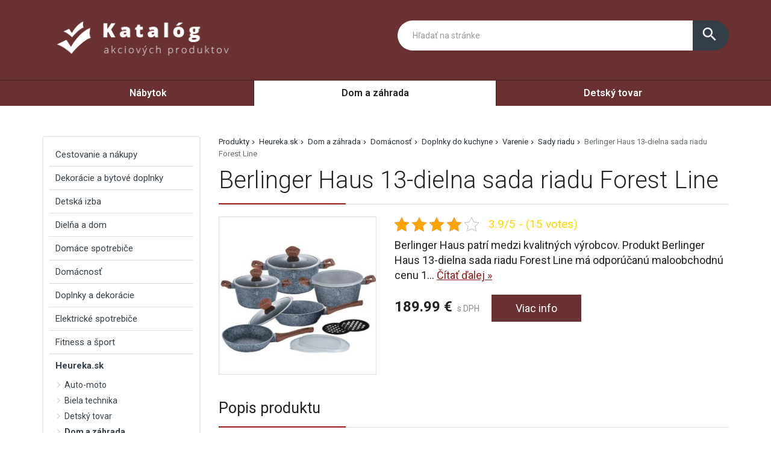

--- FILE ---
content_type: text/html; charset=UTF-8
request_url: https://www.most-hid.sk/produkt/berlinger-haus-13-dielna-sada-riadu-forest-line/
body_size: 41233
content:
<!DOCTYPE html>
<html lang="sk-SK">
<head>
	<link href="https://www.most-hid.sk/favicon.ico" rel="icon" type="image/x-icon" />
	<meta charset="UTF-8" />
	<meta name="viewport" content="width=device-width, initial-scale=1, maximum-scale=1, minimum-scale=1, user-scalable=no" />
	<meta name="author" content="" />
	<meta name="SKYPE_TOOLBAR" content="SKYPE_TOOLBAR_PARSER_COMPATIBLE" />
	<meta name="format-detection" content="telephone=no" />
	<link rel="pingback" href="https://www.most-hid.sk/xmlrpc.php" />
    		<link href="https://fonts.googleapis.com/css?family=Roboto:300,400,500,600,700,800,400italic&amp;subset=latin,latin-ext" rel="stylesheet" type="text/css" />
	<link href="https://www.most-hid.sk/wp-content/themes/themes/ultratema/assets/plugins/fancybox/jquery.fancybox.css" rel="stylesheet" />
	<link href="https://www.most-hid.sk/wp-content/themes/themes/ultratema/assets/plugins/bootstrap-slider/bootstrap-slider.min.css" rel="stylesheet" />
	<link href="https://www.most-hid.sk/wp-content/themes/themes/ultratema/assets/css/bootstrap.min.css" rel="stylesheet" />
	<link href="https://www.most-hid.sk/wp-content/themes/themes/ultratema/assets/plugins/basictable/basictable.css" rel="stylesheet" />
	<link href="https://www.most-hid.sk/wp-content/themes/themes/ultratema/style.css" rel="stylesheet" />
	<!--[if lt IE 9]>
	<script src="https://www.most-hid.sk/wp-content/themes/themes/ultratema/assets/js/html5shiv.js"></script>
	<script src="https://www.most-hid.sk/wp-content/themes/themes/ultratema/assets/js/respond.min.js"></script>
	<![endif]-->
	<!--[if gte IE 9]><style type="text/css">.gradient { filter: none; }</style><![endif]-->
	<meta name='robots' content='index, follow, max-image-preview:large, max-snippet:-1, max-video-preview:-1' />

	<!-- This site is optimized with the Yoast SEO plugin v19.3 - https://yoast.com/wordpress/plugins/seo/ -->
	<title>Berlinger Haus 13-dielna sada riadu Forest Line ✔️- most-hid.sk</title>
	<link rel="canonical" href="https://www.most-hid.sk/produkt/berlinger-haus-13-dielna-sada-riadu-forest-line/" />
	<meta property="og:locale" content="sk_SK" />
	<meta property="og:type" content="article" />
	<meta property="og:title" content="Berlinger Haus 13-dielna sada riadu Forest Line ✔️- most-hid.sk" />
	<meta property="og:description" content="Berlinger Haus patrí medzi kvalitných výrobcov. Produkt Berlinger Haus 13-dielna sada riadu Forest Line má odporúčanú maloobchodnú cenu 189.99€.  Je výrobok skladom? Kategórie: Heureka.sk | Dom a záhrada | Domácnosť | Doplnky do kuchyne | Varenie | Sady riadu" />
	<meta property="og:url" content="https://www.most-hid.sk/produkt/berlinger-haus-13-dielna-sada-riadu-forest-line/" />
	<meta property="og:site_name" content="most-hid.sk" />
	<meta property="og:image" content="https://www.most-hid.sk/wp-content/uploads/Berlinger-Haus-13-dielna-sada-riadu-Forest-Line.jpg" />
	<meta property="og:image:width" content="950" />
	<meta property="og:image:height" content="950" />
	<meta property="og:image:type" content="image/jpeg" />
	<meta name="twitter:card" content="summary_large_image" />
	<script type="application/ld+json" class="yoast-schema-graph">{"@context":"https://schema.org","@graph":[{"@type":"Organization","@id":"https://www.most-hid.sk/#organization","name":"most-hid.sk","url":"https://www.most-hid.sk/","sameAs":[],"logo":{"@type":"ImageObject","inLanguage":"sk-SK","@id":"https://www.most-hid.sk/#/schema/logo/image/","url":"https://www.most-hid.sk/wp-content/uploads/logo.png","contentUrl":"https://www.most-hid.sk/wp-content/uploads/logo.png","width":356,"height":93,"caption":"most-hid.sk"},"image":{"@id":"https://www.most-hid.sk/#/schema/logo/image/"}},{"@type":"WebSite","@id":"https://www.most-hid.sk/#website","url":"https://www.most-hid.sk/","name":"most-hid.sk","description":"Most k lepším cenám","publisher":{"@id":"https://www.most-hid.sk/#organization"},"potentialAction":[{"@type":"SearchAction","target":{"@type":"EntryPoint","urlTemplate":"https://www.most-hid.sk/?s={search_term_string}"},"query-input":"required name=search_term_string"}],"inLanguage":"sk-SK"},{"@type":"ImageObject","inLanguage":"sk-SK","@id":"https://www.most-hid.sk/produkt/berlinger-haus-13-dielna-sada-riadu-forest-line/#primaryimage","url":"https://www.most-hid.sk/wp-content/uploads/Berlinger-Haus-13-dielna-sada-riadu-Forest-Line.jpg","contentUrl":"https://www.most-hid.sk/wp-content/uploads/Berlinger-Haus-13-dielna-sada-riadu-Forest-Line.jpg","width":950,"height":950},{"@type":"WebPage","@id":"https://www.most-hid.sk/produkt/berlinger-haus-13-dielna-sada-riadu-forest-line/","url":"https://www.most-hid.sk/produkt/berlinger-haus-13-dielna-sada-riadu-forest-line/","name":"Berlinger Haus 13-dielna sada riadu Forest Line ✔️- most-hid.sk","isPartOf":{"@id":"https://www.most-hid.sk/#website"},"primaryImageOfPage":{"@id":"https://www.most-hid.sk/produkt/berlinger-haus-13-dielna-sada-riadu-forest-line/#primaryimage"},"datePublished":"2022-07-13T11:31:38+00:00","dateModified":"2022-07-13T11:31:38+00:00","breadcrumb":{"@id":"https://www.most-hid.sk/produkt/berlinger-haus-13-dielna-sada-riadu-forest-line/#breadcrumb"},"inLanguage":"sk-SK","potentialAction":[{"@type":"ReadAction","target":["https://www.most-hid.sk/produkt/berlinger-haus-13-dielna-sada-riadu-forest-line/"]}]},{"@type":"BreadcrumbList","@id":"https://www.most-hid.sk/produkt/berlinger-haus-13-dielna-sada-riadu-forest-line/#breadcrumb","itemListElement":[{"@type":"ListItem","position":1,"name":"Produkty","item":"https://www.most-hid.sk/produkt/"},{"@type":"ListItem","position":2,"name":"Heureka.sk","item":"https://www.most-hid.sk/produkty/heureka-sk/"},{"@type":"ListItem","position":3,"name":"Dom a záhrada","item":"https://www.most-hid.sk/produkty/dom-a-zahrada/"},{"@type":"ListItem","position":4,"name":"Domácnosť","item":"https://www.most-hid.sk/produkty/domacnost/"},{"@type":"ListItem","position":5,"name":"Doplnky do kuchyne","item":"https://www.most-hid.sk/produkty/doplnky-do-kuchyne/"},{"@type":"ListItem","position":6,"name":"Varenie","item":"https://www.most-hid.sk/produkty/varenie/"},{"@type":"ListItem","position":7,"name":"Sady riadu","item":"https://www.most-hid.sk/produkty/sady-riadu/"},{"@type":"ListItem","position":8,"name":"Berlinger Haus 13-dielna sada riadu Forest Line"}]}]}</script>
	<!-- / Yoast SEO plugin. -->


<link rel="alternate" type="application/rss+xml" title="RSS kanál: most-hid.sk &raquo;" href="https://www.most-hid.sk/feed/" />
<link rel="alternate" type="application/rss+xml" title="RSS kanál komentárov webu most-hid.sk &raquo;" href="https://www.most-hid.sk/comments/feed/" />
<link rel="alternate" type="application/rss+xml" title="RSS kanál komentárov webu most-hid.sk &raquo; ku článku Berlinger Haus 13-dielna sada riadu Forest Line" href="https://www.most-hid.sk/produkt/berlinger-haus-13-dielna-sada-riadu-forest-line/feed/" />
<link rel="alternate" title="oEmbed (JSON)" type="application/json+oembed" href="https://www.most-hid.sk/wp-json/oembed/1.0/embed?url=https%3A%2F%2Fwww.most-hid.sk%2Fprodukt%2Fberlinger-haus-13-dielna-sada-riadu-forest-line%2F" />
<link rel="alternate" title="oEmbed (XML)" type="text/xml+oembed" href="https://www.most-hid.sk/wp-json/oembed/1.0/embed?url=https%3A%2F%2Fwww.most-hid.sk%2Fprodukt%2Fberlinger-haus-13-dielna-sada-riadu-forest-line%2F&#038;format=xml" />
<style id='wp-img-auto-sizes-contain-inline-css' type='text/css'>
img:is([sizes=auto i],[sizes^="auto," i]){contain-intrinsic-size:3000px 1500px}
/*# sourceURL=wp-img-auto-sizes-contain-inline-css */
</style>
<style id='wp-emoji-styles-inline-css' type='text/css'>

	img.wp-smiley, img.emoji {
		display: inline !important;
		border: none !important;
		box-shadow: none !important;
		height: 1em !important;
		width: 1em !important;
		margin: 0 0.07em !important;
		vertical-align: -0.1em !important;
		background: none !important;
		padding: 0 !important;
	}
/*# sourceURL=wp-emoji-styles-inline-css */
</style>
<link rel='stylesheet' id='wp-block-library-css' href='https://www.most-hid.sk/wp-includes/css/dist/block-library/style.min.css?ver=6.9' type='text/css' media='all' />
<style id='global-styles-inline-css' type='text/css'>
:root{--wp--preset--aspect-ratio--square: 1;--wp--preset--aspect-ratio--4-3: 4/3;--wp--preset--aspect-ratio--3-4: 3/4;--wp--preset--aspect-ratio--3-2: 3/2;--wp--preset--aspect-ratio--2-3: 2/3;--wp--preset--aspect-ratio--16-9: 16/9;--wp--preset--aspect-ratio--9-16: 9/16;--wp--preset--color--black: #000000;--wp--preset--color--cyan-bluish-gray: #abb8c3;--wp--preset--color--white: #ffffff;--wp--preset--color--pale-pink: #f78da7;--wp--preset--color--vivid-red: #cf2e2e;--wp--preset--color--luminous-vivid-orange: #ff6900;--wp--preset--color--luminous-vivid-amber: #fcb900;--wp--preset--color--light-green-cyan: #7bdcb5;--wp--preset--color--vivid-green-cyan: #00d084;--wp--preset--color--pale-cyan-blue: #8ed1fc;--wp--preset--color--vivid-cyan-blue: #0693e3;--wp--preset--color--vivid-purple: #9b51e0;--wp--preset--gradient--vivid-cyan-blue-to-vivid-purple: linear-gradient(135deg,rgb(6,147,227) 0%,rgb(155,81,224) 100%);--wp--preset--gradient--light-green-cyan-to-vivid-green-cyan: linear-gradient(135deg,rgb(122,220,180) 0%,rgb(0,208,130) 100%);--wp--preset--gradient--luminous-vivid-amber-to-luminous-vivid-orange: linear-gradient(135deg,rgb(252,185,0) 0%,rgb(255,105,0) 100%);--wp--preset--gradient--luminous-vivid-orange-to-vivid-red: linear-gradient(135deg,rgb(255,105,0) 0%,rgb(207,46,46) 100%);--wp--preset--gradient--very-light-gray-to-cyan-bluish-gray: linear-gradient(135deg,rgb(238,238,238) 0%,rgb(169,184,195) 100%);--wp--preset--gradient--cool-to-warm-spectrum: linear-gradient(135deg,rgb(74,234,220) 0%,rgb(151,120,209) 20%,rgb(207,42,186) 40%,rgb(238,44,130) 60%,rgb(251,105,98) 80%,rgb(254,248,76) 100%);--wp--preset--gradient--blush-light-purple: linear-gradient(135deg,rgb(255,206,236) 0%,rgb(152,150,240) 100%);--wp--preset--gradient--blush-bordeaux: linear-gradient(135deg,rgb(254,205,165) 0%,rgb(254,45,45) 50%,rgb(107,0,62) 100%);--wp--preset--gradient--luminous-dusk: linear-gradient(135deg,rgb(255,203,112) 0%,rgb(199,81,192) 50%,rgb(65,88,208) 100%);--wp--preset--gradient--pale-ocean: linear-gradient(135deg,rgb(255,245,203) 0%,rgb(182,227,212) 50%,rgb(51,167,181) 100%);--wp--preset--gradient--electric-grass: linear-gradient(135deg,rgb(202,248,128) 0%,rgb(113,206,126) 100%);--wp--preset--gradient--midnight: linear-gradient(135deg,rgb(2,3,129) 0%,rgb(40,116,252) 100%);--wp--preset--font-size--small: 13px;--wp--preset--font-size--medium: 20px;--wp--preset--font-size--large: 36px;--wp--preset--font-size--x-large: 42px;--wp--preset--spacing--20: 0.44rem;--wp--preset--spacing--30: 0.67rem;--wp--preset--spacing--40: 1rem;--wp--preset--spacing--50: 1.5rem;--wp--preset--spacing--60: 2.25rem;--wp--preset--spacing--70: 3.38rem;--wp--preset--spacing--80: 5.06rem;--wp--preset--shadow--natural: 6px 6px 9px rgba(0, 0, 0, 0.2);--wp--preset--shadow--deep: 12px 12px 50px rgba(0, 0, 0, 0.4);--wp--preset--shadow--sharp: 6px 6px 0px rgba(0, 0, 0, 0.2);--wp--preset--shadow--outlined: 6px 6px 0px -3px rgb(255, 255, 255), 6px 6px rgb(0, 0, 0);--wp--preset--shadow--crisp: 6px 6px 0px rgb(0, 0, 0);}:where(.is-layout-flex){gap: 0.5em;}:where(.is-layout-grid){gap: 0.5em;}body .is-layout-flex{display: flex;}.is-layout-flex{flex-wrap: wrap;align-items: center;}.is-layout-flex > :is(*, div){margin: 0;}body .is-layout-grid{display: grid;}.is-layout-grid > :is(*, div){margin: 0;}:where(.wp-block-columns.is-layout-flex){gap: 2em;}:where(.wp-block-columns.is-layout-grid){gap: 2em;}:where(.wp-block-post-template.is-layout-flex){gap: 1.25em;}:where(.wp-block-post-template.is-layout-grid){gap: 1.25em;}.has-black-color{color: var(--wp--preset--color--black) !important;}.has-cyan-bluish-gray-color{color: var(--wp--preset--color--cyan-bluish-gray) !important;}.has-white-color{color: var(--wp--preset--color--white) !important;}.has-pale-pink-color{color: var(--wp--preset--color--pale-pink) !important;}.has-vivid-red-color{color: var(--wp--preset--color--vivid-red) !important;}.has-luminous-vivid-orange-color{color: var(--wp--preset--color--luminous-vivid-orange) !important;}.has-luminous-vivid-amber-color{color: var(--wp--preset--color--luminous-vivid-amber) !important;}.has-light-green-cyan-color{color: var(--wp--preset--color--light-green-cyan) !important;}.has-vivid-green-cyan-color{color: var(--wp--preset--color--vivid-green-cyan) !important;}.has-pale-cyan-blue-color{color: var(--wp--preset--color--pale-cyan-blue) !important;}.has-vivid-cyan-blue-color{color: var(--wp--preset--color--vivid-cyan-blue) !important;}.has-vivid-purple-color{color: var(--wp--preset--color--vivid-purple) !important;}.has-black-background-color{background-color: var(--wp--preset--color--black) !important;}.has-cyan-bluish-gray-background-color{background-color: var(--wp--preset--color--cyan-bluish-gray) !important;}.has-white-background-color{background-color: var(--wp--preset--color--white) !important;}.has-pale-pink-background-color{background-color: var(--wp--preset--color--pale-pink) !important;}.has-vivid-red-background-color{background-color: var(--wp--preset--color--vivid-red) !important;}.has-luminous-vivid-orange-background-color{background-color: var(--wp--preset--color--luminous-vivid-orange) !important;}.has-luminous-vivid-amber-background-color{background-color: var(--wp--preset--color--luminous-vivid-amber) !important;}.has-light-green-cyan-background-color{background-color: var(--wp--preset--color--light-green-cyan) !important;}.has-vivid-green-cyan-background-color{background-color: var(--wp--preset--color--vivid-green-cyan) !important;}.has-pale-cyan-blue-background-color{background-color: var(--wp--preset--color--pale-cyan-blue) !important;}.has-vivid-cyan-blue-background-color{background-color: var(--wp--preset--color--vivid-cyan-blue) !important;}.has-vivid-purple-background-color{background-color: var(--wp--preset--color--vivid-purple) !important;}.has-black-border-color{border-color: var(--wp--preset--color--black) !important;}.has-cyan-bluish-gray-border-color{border-color: var(--wp--preset--color--cyan-bluish-gray) !important;}.has-white-border-color{border-color: var(--wp--preset--color--white) !important;}.has-pale-pink-border-color{border-color: var(--wp--preset--color--pale-pink) !important;}.has-vivid-red-border-color{border-color: var(--wp--preset--color--vivid-red) !important;}.has-luminous-vivid-orange-border-color{border-color: var(--wp--preset--color--luminous-vivid-orange) !important;}.has-luminous-vivid-amber-border-color{border-color: var(--wp--preset--color--luminous-vivid-amber) !important;}.has-light-green-cyan-border-color{border-color: var(--wp--preset--color--light-green-cyan) !important;}.has-vivid-green-cyan-border-color{border-color: var(--wp--preset--color--vivid-green-cyan) !important;}.has-pale-cyan-blue-border-color{border-color: var(--wp--preset--color--pale-cyan-blue) !important;}.has-vivid-cyan-blue-border-color{border-color: var(--wp--preset--color--vivid-cyan-blue) !important;}.has-vivid-purple-border-color{border-color: var(--wp--preset--color--vivid-purple) !important;}.has-vivid-cyan-blue-to-vivid-purple-gradient-background{background: var(--wp--preset--gradient--vivid-cyan-blue-to-vivid-purple) !important;}.has-light-green-cyan-to-vivid-green-cyan-gradient-background{background: var(--wp--preset--gradient--light-green-cyan-to-vivid-green-cyan) !important;}.has-luminous-vivid-amber-to-luminous-vivid-orange-gradient-background{background: var(--wp--preset--gradient--luminous-vivid-amber-to-luminous-vivid-orange) !important;}.has-luminous-vivid-orange-to-vivid-red-gradient-background{background: var(--wp--preset--gradient--luminous-vivid-orange-to-vivid-red) !important;}.has-very-light-gray-to-cyan-bluish-gray-gradient-background{background: var(--wp--preset--gradient--very-light-gray-to-cyan-bluish-gray) !important;}.has-cool-to-warm-spectrum-gradient-background{background: var(--wp--preset--gradient--cool-to-warm-spectrum) !important;}.has-blush-light-purple-gradient-background{background: var(--wp--preset--gradient--blush-light-purple) !important;}.has-blush-bordeaux-gradient-background{background: var(--wp--preset--gradient--blush-bordeaux) !important;}.has-luminous-dusk-gradient-background{background: var(--wp--preset--gradient--luminous-dusk) !important;}.has-pale-ocean-gradient-background{background: var(--wp--preset--gradient--pale-ocean) !important;}.has-electric-grass-gradient-background{background: var(--wp--preset--gradient--electric-grass) !important;}.has-midnight-gradient-background{background: var(--wp--preset--gradient--midnight) !important;}.has-small-font-size{font-size: var(--wp--preset--font-size--small) !important;}.has-medium-font-size{font-size: var(--wp--preset--font-size--medium) !important;}.has-large-font-size{font-size: var(--wp--preset--font-size--large) !important;}.has-x-large-font-size{font-size: var(--wp--preset--font-size--x-large) !important;}
/*# sourceURL=global-styles-inline-css */
</style>

<style id='classic-theme-styles-inline-css' type='text/css'>
/*! This file is auto-generated */
.wp-block-button__link{color:#fff;background-color:#32373c;border-radius:9999px;box-shadow:none;text-decoration:none;padding:calc(.667em + 2px) calc(1.333em + 2px);font-size:1.125em}.wp-block-file__button{background:#32373c;color:#fff;text-decoration:none}
/*# sourceURL=/wp-includes/css/classic-themes.min.css */
</style>
<link rel='stylesheet' id='kk-star-ratings-css' href='https://www.most-hid.sk/wp-content/plugins/kk-star-ratings/src/core/public/css/kk-star-ratings.min.css?ver=5.3.1' type='text/css' media='all' />
<link rel='stylesheet' id='upw_theme_standard-css' href='https://www.most-hid.sk/wp-content/plugins/ultimate-posts-widget/css/upw-theme-standard.min.css?ver=6.9' type='text/css' media='all' />
<link rel="https://api.w.org/" href="https://www.most-hid.sk/wp-json/" /><link rel="EditURI" type="application/rsd+xml" title="RSD" href="https://www.most-hid.sk/xmlrpc.php?rsd" />
<meta name="generator" content="WordPress 6.9" />
<link rel='shortlink' href='https://www.most-hid.sk/?p=3082' />
<script type="application/ld+json">{
    "@context": "https://schema.org/",
    "@type": "CreativeWorkSeries",
    "name": "Berlinger Haus 13-dielna sada riadu Forest Line",
    "aggregateRating": {
        "@type": "AggregateRating",
        "ratingValue": "3.9",
        "bestRating": "5",
        "ratingCount": "15"
    }
}</script></head>
<body data-rsssl=1 class="wp-singular produkty-template-default single single-produkty postid-3082 wp-custom-logo wp-theme-themesultratema">
	<header class="navbar navbar-default">
		<div class="header">
			<div class="container">
				<div class="navbar-header">
					<div class="navbar-brand"><a href="https://www.most-hid.sk/" class="custom-logo-link" rel="home"><img width="356" height="93" src="https://www.most-hid.sk/wp-content/uploads/logo.png" class="custom-logo" alt="most-hid.sk" decoding="async" srcset="https://www.most-hid.sk/wp-content/uploads/logo.png 356w, https://www.most-hid.sk/wp-content/uploads/logo-300x78.png 300w, https://www.most-hid.sk/wp-content/uploads/logo-150x39.png 150w, https://www.most-hid.sk/wp-content/uploads/logo-240x63.png 240w, https://www.most-hid.sk/wp-content/uploads/logo-100x26.png 100w" sizes="(max-width: 356px) 100vw, 356px" /></a></div>
				</div><!-- /.navbar-header -->

				<button type="button" class="btn btn-primary btn-search collapsed visible-xs" data-toggle="collapse" data-target="#search" aria-expanded="false">
					<i class="material-icons icon-search">search</i>
					<i class="material-icons icon-close">close</i>
				</button>

				<div class="search-collapse collapse" id="search">
					<form class="form-group-input navbar-form navbar-right" role="search" method="get" action="https://www.most-hid.sk/">
						<div class="input-group">
							<input type="text" class="form-control" name="s" placeholder="Hľadať na stránke" value="" />
							<span class="input-group-btn">
								<button class="btn btn-default" type="submit"><i class="material-icons">search</i></button>
							</span>
						</div><!-- /.input-group -->
					</form>
				</div>
			</div><!-- /.container -->
		</div><!-- /.header -->

		<nav>
			<div class="container">
				<button type="button" class="navbar-toggle collapsed" data-toggle="collapse" data-target="#navbar" aria-expanded="false">
					<span class="sr">Menu</span>
					<span class="icon-bar"></span>
					<span class="icon-bar"></span>
					<span class="icon-bar"></span>
				</button>

				<div id="navbar" class="navbar-collapse collapse"><ul id="menu-1" class="nav nav-pills nav-justified"><li id="menu-item-977" class="menu-item menu-item-type-taxonomy menu-item-object-kategoriaprodukty menu-item-977"><a href="https://www.most-hid.sk/produkty/nabytok/">Nábytok</a></li>
<li id="menu-item-978" class="menu-item menu-item-type-taxonomy menu-item-object-kategoriaprodukty current-menu-item menu-item-978"><a href="https://www.most-hid.sk/produkty/dom-a-zahrada/" aria-current="page">Dom a záhrada</a></li>
<li id="menu-item-979" class="menu-item menu-item-type-taxonomy menu-item-object-kategoriaprodukty menu-item-979"><a href="https://www.most-hid.sk/produkty/detsky-tovar/">Detský tovar</a></li>
</ul></div>		
			</div><!-- /.container -->
		</nav>
	</header>
	<main>
		<section class="box">
			<div class="container">
				<div class="row content-right">
					<div class="col-md-9 content">
						<div class="breadcrumbs">
							<ul class="clearfix"><li><span><span><a href="https://www.most-hid.sk/produkt/">Produkty</a>  <span><a href="https://www.most-hid.sk/produkty/heureka-sk/">Heureka.sk</a>  <span><a href="https://www.most-hid.sk/produkty/dom-a-zahrada/">Dom a záhrada</a>  <span><a href="https://www.most-hid.sk/produkty/domacnost/">Domácnosť</a>  <span><a href="https://www.most-hid.sk/produkty/doplnky-do-kuchyne/">Doplnky do kuchyne</a>  <span><a href="https://www.most-hid.sk/produkty/varenie/">Varenie</a>  <span><a href="https://www.most-hid.sk/produkty/sady-riadu/">Sady riadu</a>  <span class="breadcrumb_last" aria-current="page">Berlinger Haus 13-dielna sada riadu Forest Line</span></span></span></span></span></span></span></span></span></li></ul>						</div><!-- /.breadcrumbs -->
						
						<div class="description-box">
							<h1 class="border">Berlinger Haus 13-dielna sada riadu Forest Line</h1>
							
							<div class="row">
																<div class="col-sm-4 product-img">
									<a href="https://login.dognet.sk/scripts/fc27g82d?a_aid=51a493517dcc9&a_bid=da02a38e&desturl=https://www.4home.sk/berlinger-haus-13-dielna-sada-riadu-forest-line/" rel="nofollow" class="blank" title="Berlinger Haus 13-dielna sada riadu Forest Line"><img width="300" height="300" src="https://www.most-hid.sk/wp-content/uploads/Berlinger-Haus-13-dielna-sada-riadu-Forest-Line-300x300.jpg" class="attachment-medium size-medium wp-post-image" alt="" decoding="async" fetchpriority="high" srcset="https://www.most-hid.sk/wp-content/uploads/Berlinger-Haus-13-dielna-sada-riadu-Forest-Line-300x300.jpg 300w, https://www.most-hid.sk/wp-content/uploads/Berlinger-Haus-13-dielna-sada-riadu-Forest-Line-150x150.jpg 150w, https://www.most-hid.sk/wp-content/uploads/Berlinger-Haus-13-dielna-sada-riadu-Forest-Line-768x768.jpg 768w, https://www.most-hid.sk/wp-content/uploads/Berlinger-Haus-13-dielna-sada-riadu-Forest-Line-210x210.jpg 210w, https://www.most-hid.sk/wp-content/uploads/Berlinger-Haus-13-dielna-sada-riadu-Forest-Line-100x100.jpg 100w, https://www.most-hid.sk/wp-content/uploads/Berlinger-Haus-13-dielna-sada-riadu-Forest-Line.jpg 950w" sizes="(max-width: 300px) 100vw, 300px" /></a>
								</div>
																
								<div class="col-sm-8 product-text">					
									<div class="product-panel clearfix">
										<div class="product-panel-item">
											<div class="product-rating">
												

<div class="kk-star-ratings kksr-template"
    data-payload="{&quot;id&quot;:&quot;3082&quot;,&quot;slug&quot;:&quot;default&quot;,&quot;reference&quot;:&quot;template&quot;,&quot;align&quot;:&quot;&quot;,&quot;class&quot;:&quot;&quot;,&quot;count&quot;:&quot;15&quot;,&quot;readonly&quot;:&quot;&quot;,&quot;score&quot;:&quot;3.9&quot;,&quot;valign&quot;:&quot;&quot;,&quot;best&quot;:&quot;5&quot;,&quot;gap&quot;:&quot;5&quot;,&quot;greet&quot;:&quot;Rate this produkty&quot;,&quot;legend&quot;:&quot;3.9\/5 - (15 votes)&quot;,&quot;size&quot;:&quot;24&quot;,&quot;width&quot;:&quot;110.6&quot;,&quot;_legend&quot;:&quot;{score}\/{best} - ({count} {votes})&quot;,&quot;font_factor&quot;:&quot;1.25&quot;}">
    
<div class="kksr-stars">
    
<div class="kksr-stars-inactive">
            <div class="kksr-star" data-star="1" style="padding-right: 5px">
            

<div class="kksr-icon" style="width: 24px; height: 24px;"></div>
        </div>
            <div class="kksr-star" data-star="2" style="padding-right: 5px">
            

<div class="kksr-icon" style="width: 24px; height: 24px;"></div>
        </div>
            <div class="kksr-star" data-star="3" style="padding-right: 5px">
            

<div class="kksr-icon" style="width: 24px; height: 24px;"></div>
        </div>
            <div class="kksr-star" data-star="4" style="padding-right: 5px">
            

<div class="kksr-icon" style="width: 24px; height: 24px;"></div>
        </div>
            <div class="kksr-star" data-star="5" style="padding-right: 5px">
            

<div class="kksr-icon" style="width: 24px; height: 24px;"></div>
        </div>
    </div>
    
<div class="kksr-stars-active" style="width: 110.6px;">
            <div class="kksr-star" style="padding-right: 5px">
            

<div class="kksr-icon" style="width: 24px; height: 24px;"></div>
        </div>
            <div class="kksr-star" style="padding-right: 5px">
            

<div class="kksr-icon" style="width: 24px; height: 24px;"></div>
        </div>
            <div class="kksr-star" style="padding-right: 5px">
            

<div class="kksr-icon" style="width: 24px; height: 24px;"></div>
        </div>
            <div class="kksr-star" style="padding-right: 5px">
            

<div class="kksr-icon" style="width: 24px; height: 24px;"></div>
        </div>
            <div class="kksr-star" style="padding-right: 5px">
            

<div class="kksr-icon" style="width: 24px; height: 24px;"></div>
        </div>
    </div>
</div>
    

<div class="kksr-legend" style="font-size: 19.2px;">
            3.9/5 - (15 votes)    </div>
</div>
											</div>
										</div>
									</div><!-- /.product-panel -->
			
									<p class="lead">
										Berlinger Haus patrí medzi kvalitných výrobcov. Produkt Berlinger Haus 13-dielna sada riadu Forest Line má odporúčanú maloobchodnú cenu 1... <a href="#more" class="jsScrollLink">Čítať&nbsp;ďalej&nbsp;&raquo;</a>
									</p>
									<br />
			
									<div class="product-detail-price">
										<span class="product-price"><strong>189.99&nbsp;&euro;</strong> s DPH</span>
										<a href="https://login.dognet.sk/scripts/fc27g82d?a_aid=51a493517dcc9&a_bid=da02a38e&desturl=https://www.4home.sk/berlinger-haus-13-dielna-sada-riadu-forest-line/" rel="nofollow" class="btn btn-primary blank">Viac info</a>
									</div><!-- /.product-detail-price -->
								</div>
							</div>
						</div><!-- /.description-box -->
						
						<div id="more">
							<br />
							<span class="h2 border smallmargin">Popis produktu</span>
							
							<p>Berlinger Haus patrí medzi kvalitných výrobcov. Produkt Berlinger Haus 13-dielna sada riadu Forest Line má odporúčanú maloobchodnú cenu 189.99€.  Je výrobok skladom?</p>
<p>Kategórie: Heureka.sk | Dom a záhrada | Domácnosť | Doplnky do kuchyne | Varenie | Sady riadu</p>
							
							<p><a href="https://login.dognet.sk/scripts/fc27g82d?a_aid=51a493517dcc9&a_bid=da02a38e&desturl=https://www.4home.sk/berlinger-haus-13-dielna-sada-riadu-forest-line/" rel="nofollow" class="btn btn-primary btn-lg blank"><i class="material-icons">info_outline</i> Viac info o produkte</a></p>
							
							<br />
						</div><!-- /.box -->
												
						<script type="application/ld+json">
						{
						  "@context": "http://schema.org/",
						  "@type": "Product",
						  "name": "Berlinger Haus 13-dielna sada riadu Forest Line",
						  "image": "https://www.most-hid.sk/wp-content/uploads/Berlinger-Haus-13-dielna-sada-riadu-Forest-Line.jpg"
						}
						</script>
												
												
												
						<span class="h2 border smallmargin">Podobné produkty</span>
						
						<ul id="related_posts_thumbnails"><li ><div class="related-item"><a href="https://www.most-hid.sk/produkt/bino-prve-sitie-levik-leo/" class="related-product-img"><img alt="Bino Prvé šitie Levík Leo" src="https://www.most-hid.sk/wp-content/uploads/Bino-Prve-sitie-Levik-Leo-210x210.jpg" width="240" height="210" /></a><a href="https://www.most-hid.sk/produkt/bino-prve-sitie-levik-leo/" class="related-product-link"><span>Bino Prvé šitie Levík Leo</span></a> <div class="product-footer clearfix"><strong class="related-product-price">6.99&nbsp;&euro;</strong> <a href="https://login.dognet.sk/scripts/fc27g82d?a_aid=51a493517dcc9&a_bid=da02a38e&desturl=https://www.4home.sk/bino-prve-sitie-levik-leo/" class="btn btn-primary btn-sm blank" rel="nofollow">Detail</a></div></div></li><li ><div class="related-item"><a href="https://www.most-hid.sk/produkt/florina-noz-kuchynsky-wood-20-cm/" class="related-product-img"><img alt="Florina Nôž kuchynský Wood, 20 cm" src="https://www.most-hid.sk/wp-content/uploads/Florina-Noz-kuchynsky-Wood-20-cm-210x210.jpg" width="240" height="210" /></a><a href="https://www.most-hid.sk/produkt/florina-noz-kuchynsky-wood-20-cm/" class="related-product-link"><span>Florina Nôž kuchynský Wood, 20 cm</span></a> <div class="product-footer clearfix"><strong class="related-product-price">3.99&nbsp;&euro;</strong> <a href="https://login.dognet.sk/scripts/fc27g82d?a_aid=51a493517dcc9&a_bid=da02a38e&desturl=https://www.4home.sk/florina-noz-kuchynsky-wood,-20-cm-/" class="btn btn-primary btn-sm blank" rel="nofollow">Detail</a></div></div></li><li ><div class="related-item"><a href="https://www.most-hid.sk/produkt/sonia-161003-zen-mydlovnicka-chrom/" class="related-product-img"><img alt="SONIA 161003 Zen mydlovnička, chróm" src="https://www.most-hid.sk/wp-content/uploads/SONIA-161003-Zen-mydlovnicka-chrom-210x210.jpg" width="240" height="210" /></a><a href="https://www.most-hid.sk/produkt/sonia-161003-zen-mydlovnicka-chrom/" class="related-product-link"><span>SONIA 161003 Zen mydlovnička, chróm</span></a> <div class="product-footer clearfix"><strong class="related-product-price">46.99&nbsp;&euro;</strong> <a href="https://login.dognet.sk/scripts/fc27g82d?a_aid=51a493517dcc9&a_bid=da02a38e&desturl=https://www.4home.sk/sonia-161003-zen-mydlovnicka,-chrom/" class="btn btn-primary btn-sm blank" rel="nofollow">Detail</a></div></div></li><li ><div class="related-item"><a href="https://www.most-hid.sk/produkt/berlinger-haus-forma-na-chlieb-granit-diamond-line/" class="related-product-img"><img alt="Berlinger Haus Forma na chlieb Granit Diamond Line" src="https://www.most-hid.sk/wp-content/uploads/Berlinger-Haus-Forma-na-chlieb-Granit-Diamond-Line-210x210.jpg" width="240" height="210" /></a><a href="https://www.most-hid.sk/produkt/berlinger-haus-forma-na-chlieb-granit-diamond-line/" class="related-product-link"><span>Berlinger Haus Forma na chlieb Granit Diamond Line</span></a> <div class="product-footer clearfix"><strong class="related-product-price">15.99&nbsp;&euro;</strong> <a href="https://login.dognet.sk/scripts/fc27g82d?a_aid=51a493517dcc9&a_bid=da02a38e&desturl=https://www.4home.sk/berlinger-haus-forma-na-chlieb/" class="btn btn-primary btn-sm blank" rel="nofollow">Detail</a></div></div></li><li ><div class="related-item"><a href="https://www.most-hid.sk/produkt/altom-porcelanovy-hrncek-strelicja-300-ml/" class="related-product-img"><img alt="Altom Porcelánový hrnček Strelicja, 300 ml" src="https://www.most-hid.sk/wp-content/uploads/Altom-Porcelanovy-hrncek-Strelicja-300-ml-210x210.jpg" width="240" height="210" /></a><a href="https://www.most-hid.sk/produkt/altom-porcelanovy-hrncek-strelicja-300-ml/" class="related-product-link"><span>Altom Porcelánový hrnček Strelicja, 300 ml</span></a> <div class="product-footer clearfix"><strong class="related-product-price">4.99&nbsp;&euro;</strong> <a href="https://login.dognet.sk/scripts/fc27g82d?a_aid=51a493517dcc9&a_bid=da02a38e&desturl=https://www.4home.sk/altom-porcelanovy-hrncek-strelicja,-300-ml/" class="btn btn-primary btn-sm blank" rel="nofollow">Detail</a></div></div></li><li ><div class="related-item"><a href="https://www.most-hid.sk/produkt/dvedeti-plastova-ohybna-svetlozelena-hojdacka/" class="related-product-img"><img alt="Dvěděti Plastová ohybná svetlozelená hojdačka" src="https://www.most-hid.sk/wp-content/uploads/Dvedeti-Plastova-hojdacka-ohybna-svetlozelena-210x210.jpg" width="240" height="210" /></a><a href="https://www.most-hid.sk/produkt/dvedeti-plastova-ohybna-svetlozelena-hojdacka/" class="related-product-link"><span>Dvěděti Plastová ohybná svetlozelená hojdačka</span></a> <div class="product-footer clearfix"><strong class="related-product-price">22.49&nbsp;&euro;</strong> <a href="https://login.dognet.sk/scripts/fc27g82d?a_aid=51a493517dcc9&a_bid=da02a38e&desturl=https://www.4home.sk/dvedeti-plastova-hojdacka-ohybna-svetlozelena/" class="btn btn-primary btn-sm blank" rel="nofollow">Detail</a></div></div></li><li ><div class="related-item"><a href="https://www.most-hid.sk/produkt/protismykova-podlozka-do-vane-paradise-wenko-tyrkysova-kp223c/" class="related-product-img"><img alt="Protišmyková podložka do vane Paradise Wenko, tyrkysová KP223C" src="https://www.most-hid.sk/wp-content/uploads/Protismykova-podlozka-do-vane-Paradise-Wenko-tyrkysova-210x210.jpg" width="240" height="210" /></a><a href="https://www.most-hid.sk/produkt/protismykova-podlozka-do-vane-paradise-wenko-tyrkysova-kp223c/" class="related-product-link"><span>Protišmyková podložka do vane Paradise Wenko, tyrkysová KP223C</span></a> <div class="product-footer clearfix"><strong class="related-product-price">20.99&nbsp;&euro;</strong> <a href="https://login.dognet.sk/scripts/fc27g82d?a_aid=51a493517dcc9&a_bid=da02a38e&desturl=https://www.4home.sk/protismykova-podlozka-do-vane-paradise-wenko,-tyrkysova/" class="btn btn-primary btn-sm blank" rel="nofollow">Detail</a></div></div></li><li ><div class="related-item"><a href="https://www.most-hid.sk/produkt/altom-porcelanovy-hrncek-srdce-350-ml/" class="related-product-img"><img alt="Altom Porcelánový hrnček Srdce, 350 ml" src="https://www.most-hid.sk/wp-content/uploads/Altom-Porcelanovy-hrncek-Srdce-350-ml-210x210.jpg" width="240" height="210" /></a><a href="https://www.most-hid.sk/produkt/altom-porcelanovy-hrncek-srdce-350-ml/" class="related-product-link"><span>Altom Porcelánový hrnček Srdce, 350 ml</span></a> <div class="product-footer clearfix"><strong class="related-product-price">6.99&nbsp;&euro;</strong> <a href="https://login.dognet.sk/scripts/fc27g82d?a_aid=51a493517dcc9&a_bid=da02a38e&desturl=https://www.4home.sk/altom-porcelanovy-hrncek-srdce,-350-ml-/" class="btn btn-primary btn-sm blank" rel="nofollow">Detail</a></div></div></li><li ><div class="related-item"><a href="https://www.most-hid.sk/produkt/solarna-lampa-owl-zelena-12-x-6-x-54-cm/" class="related-product-img"><img alt="Solárna lampa Owl zelená, 12 x 6 x 54 cm" src="https://www.most-hid.sk/wp-content/uploads/Solarna-lampa-Owl-zelena-12-x-6-x-54-cm-210x210.jpg" width="240" height="210" /></a><a href="https://www.most-hid.sk/produkt/solarna-lampa-owl-zelena-12-x-6-x-54-cm/" class="related-product-link"><span>Solárna lampa Owl zelená, 12 x 6 x 54 cm</span></a> <div class="product-footer clearfix"><strong class="related-product-price">7.99&nbsp;&euro;</strong> <a href="https://login.dognet.sk/scripts/fc27g82d?a_aid=51a493517dcc9&a_bid=da02a38e&desturl=https://www.4home.sk/solarna-lampa-owl-zelena,-12-x-6-x-54-cm/" class="btn btn-primary btn-sm blank" rel="nofollow">Detail</a></div></div></li><li ><div class="related-item"><a href="https://www.most-hid.sk/produkt/drevena-vtacia-budka-104-x-104-x-155-cm/" class="related-product-img"><img alt="Drevená vtáčia búdka, 10,4 x 10,4 x 15,5 cm" src="https://www.most-hid.sk/wp-content/uploads/Drevena-vtacia-budka-104-x-104-x-155-cm-210x210.jpg" width="240" height="210" /></a><a href="https://www.most-hid.sk/produkt/drevena-vtacia-budka-104-x-104-x-155-cm/" class="related-product-link"><span>Drevená vtáčia búdka, 10,4 x 10,4 x 15,5 cm</span></a> <div class="product-footer clearfix"><strong class="related-product-price">5.99&nbsp;&euro;</strong> <a href="https://login.dognet.sk/scripts/fc27g82d?a_aid=51a493517dcc9&a_bid=da02a38e&desturl=https://www.4home.sk/drevena-vtacia-budka,-10,4-x-10,4-x-15,5-cm/" class="btn btn-primary btn-sm blank" rel="nofollow">Detail</a></div></div></li><li ><div class="related-item"><a href="https://www.most-hid.sk/produkt/kvalitex-bavlnene-obliecky-nordic-disa-fialova/" class="related-product-img"><img alt="Kvalitex Bavlnené obliečky Nordic Disa fialová" src="https://www.most-hid.sk/wp-content/uploads/Kvalitex-Bavlnene-obliecky-Nordic-Disa-fialova-140-x-220-cm-70-x-90-cm-210x210.jpg" width="240" height="210" /></a><a href="https://www.most-hid.sk/produkt/kvalitex-bavlnene-obliecky-nordic-disa-fialova/" class="related-product-link"><span>Kvalitex Bavlnené obliečky Nordic Disa fialová</span></a> <div class="product-footer clearfix"><strong class="related-product-price">35.49&nbsp;&euro;</strong> <a href="https://login.dognet.sk/scripts/fc27g82d?a_aid=51a493517dcc9&a_bid=da02a38e&desturl=https://www.4home.sk/kvalitex-bavlnene-obliecky-nordic-disa-fialova,-140-x-220-cm,-70-x-90-cm/" class="btn btn-primary btn-sm blank" rel="nofollow">Detail</a></div></div></li><li ><div class="related-item"><a href="https://www.most-hid.sk/produkt/rappa-plysovy-kon-stojaci-21-cm/" class="related-product-img"><img alt="Rappa Plyšový kôň stojaci, 21 cm" src="https://www.most-hid.sk/wp-content/uploads/Rappa-Plysovy-kon-stojaci-21-cm-210x210.jpg" width="240" height="210" /></a><a href="https://www.most-hid.sk/produkt/rappa-plysovy-kon-stojaci-21-cm/" class="related-product-link"><span>Rappa Plyšový kôň stojaci, 21 cm</span></a> <div class="product-footer clearfix"><strong class="related-product-price">9.99&nbsp;&euro;</strong> <a href="https://login.dognet.sk/scripts/fc27g82d?a_aid=51a493517dcc9&a_bid=da02a38e&desturl=https://www.4home.sk/rappa-plysovy-kon-stojaci,-21-cm/" class="btn btn-primary btn-sm blank" rel="nofollow">Detail</a></div></div></li><li ><div class="related-item"><a href="https://www.most-hid.sk/produkt/jahu-zaves-rezny-hneda/" class="related-product-img"><img alt="Jahu Záves režný hnedá" src="https://www.most-hid.sk/wp-content/uploads/Zaves-rezny-hneda-140-x-160-cm-210x210.jpg" width="240" height="210" /></a><a href="https://www.most-hid.sk/produkt/jahu-zaves-rezny-hneda/" class="related-product-link"><span>Jahu Záves režný hnedá</span></a> <div class="product-footer clearfix"><strong class="related-product-price">14.49&nbsp;&euro;</strong> <a href="https://login.dognet.sk/scripts/fc27g82d?a_aid=51a493517dcc9&a_bid=da02a38e&desturl=https://www.4home.sk/zaves-rezny-hneda,-140-x-160-cm/" class="btn btn-primary btn-sm blank" rel="nofollow">Detail</a></div></div></li><li ><div class="related-item"><a href="https://www.most-hid.sk/produkt/4home-obliecky-mikroflanel-stars-modra-140-x-200-cm-70-x-90-cm/" class="related-product-img"><img alt="4Home obliečky mikroflanel Stars modrá, 140 x 200 cm, 70 x 90 cm" src="https://www.most-hid.sk/wp-content/uploads/4Home-obliecky-mikroflanel-Stars-modra-140-x-200-cm-70-x-90-cm-210x210.jpg" width="240" height="210" /></a><a href="https://www.most-hid.sk/produkt/4home-obliecky-mikroflanel-stars-modra-140-x-200-cm-70-x-90-cm/" class="related-product-link"><span>4Home obliečky mikroflanel Stars modrá, 140 x 200 cm, 70 x 90 cm</span></a> <div class="product-footer clearfix"><strong class="related-product-price">20.99&nbsp;&euro;</strong> <a href="https://login.dognet.sk/scripts/fc27g82d?a_aid=51a493517dcc9&a_bid=da02a38e&desturl=https://www.4home.sk/4home-obliecky-mikroflanel-stars-modra,-140-x-200/" class="btn btn-primary btn-sm blank" rel="nofollow">Detail</a></div></div></li><li ><div class="related-item"><a href="https://www.most-hid.sk/produkt/domo-do228sv/" class="related-product-img"><img alt="DOMO DO228SV" src="https://www.most-hid.sk/wp-content/uploads/DOMO-DO228SV-rucny-a-tycovy-vysavac-3v1-s-mopom-210x210.jpg" width="240" height="210" /></a><a href="https://www.most-hid.sk/produkt/domo-do228sv/" class="related-product-link"><span>DOMO DO228SV</span></a> <div class="product-footer clearfix"><strong class="related-product-price">140.99&nbsp;&euro;</strong> <a href="https://login.dognet.sk/scripts/fc27g82d?a_aid=51a493517dcc9&a_bid=da02a38e&desturl=https://www.4home.sk/domo-do228sv-rucny-a-tycovy-vysavac-3v1-s-mopom/" class="btn btn-primary btn-sm blank" rel="nofollow">Detail</a></div></div></li><li ><div class="related-item"><a href="https://www.most-hid.sk/produkt/nafukovaci-kruh-pneumatika-bestway-91-cm/" class="related-product-img"><img alt="Nafukovací kruh pneumatika Bestway 91 cm" src="https://www.most-hid.sk/wp-content/uploads/Nafukovaci-kruh-pneumatika-Bestway-91-cm-210x210.jpg" width="240" height="210" /></a><a href="https://www.most-hid.sk/produkt/nafukovaci-kruh-pneumatika-bestway-91-cm/" class="related-product-link"><span>Nafukovací kruh pneumatika Bestway 91 cm</span></a> <div class="product-footer clearfix"><strong class="related-product-price">4.99&nbsp;&euro;</strong> <a href="https://login.dognet.sk/scripts/fc27g82d?a_aid=51a493517dcc9&a_bid=da02a38e&desturl=https://www.4home.sk/nafukovaci-kruh-pneumatika-bestway-91-cm/" class="btn btn-primary btn-sm blank" rel="nofollow">Detail</a></div></div></li><li ><div class="related-item"><a href="https://www.most-hid.sk/produkt/orion-sada-hrncekov-relief-043-l-zelena-4-ks/" class="related-product-img"><img alt="Orion Sada hrnčekov Relief 0,43 l, zelená, 4 ks" src="https://www.most-hid.sk/wp-content/uploads/Orion-Sada-hrncekov-Relief-043-l-zelena-4-ks-210x210.jpg" width="240" height="210" /></a><a href="https://www.most-hid.sk/produkt/orion-sada-hrncekov-relief-043-l-zelena-4-ks/" class="related-product-link"><span>Orion Sada hrnčekov Relief 0,43 l, zelená, 4 ks</span></a> <div class="product-footer clearfix"><strong class="related-product-price">13.99&nbsp;&euro;</strong> <a href="https://login.dognet.sk/scripts/fc27g82d?a_aid=51a493517dcc9&a_bid=da02a38e&desturl=https://www.4home.sk/orion-sada-hrncekov-relief-0,43-l,-zelena,-4-ks/" class="btn btn-primary btn-sm blank" rel="nofollow">Detail</a></div></div></li><li ><div class="related-item"><a href="https://www.most-hid.sk/produkt/flower-lover-samozavlazovaci-kvetinac-quadrato-grande-antracit-18-x-33-cm/" class="related-product-img"><img alt="Flower Lover Samozavlažovací kvetináč Quadrato Grande antracit, 18 x 33 cm" src="https://www.most-hid.sk/wp-content/uploads/Flower-Lover-Samozavlazovaci-kvetinac-Quadrato-Grande-antracit-18-x-33-cm-210x210.jpg" width="240" height="210" /></a><a href="https://www.most-hid.sk/produkt/flower-lover-samozavlazovaci-kvetinac-quadrato-grande-antracit-18-x-33-cm/" class="related-product-link"><span>Flower Lover Samozavlažovací kvetináč Quadrato Grande antracit, 18 x 33 cm</span></a> <div class="product-footer clearfix"><strong class="related-product-price">24.99&nbsp;&euro;</strong> <a href="https://login.dognet.sk/scripts/fc27g82d?a_aid=51a493517dcc9&a_bid=da02a38e&desturl=https://www.4home.sk/flower-lover-samozavlazovaci-kvetinac-quadrato-grande-antracit,-18-x-33-cm/" class="btn btn-primary btn-sm blank" rel="nofollow">Detail</a></div></div></li><li ><div class="related-item"><a href="https://www.most-hid.sk/produkt/compactor-dvojity-hacik-do-kuchyne-bez-vrtania-bestlock/" class="related-product-img"><img alt="Compactor Dvojitý háčik do kuchyne bez vŕtania Bestlock" src="https://www.most-hid.sk/wp-content/uploads/Compactor-Dvojity-hacik-do-kuchyne-bez-vrtania-Bestlock-210x210.jpg" width="240" height="210" /></a><a href="https://www.most-hid.sk/produkt/compactor-dvojity-hacik-do-kuchyne-bez-vrtania-bestlock/" class="related-product-link"><span>Compactor Dvojitý háčik do kuchyne bez vŕtania Bestlock</span></a> <div class="product-footer clearfix"><strong class="related-product-price">8.99&nbsp;&euro;</strong> <a href="https://login.dognet.sk/scripts/fc27g82d?a_aid=51a493517dcc9&a_bid=da02a38e&desturl=https://www.4home.sk/compactor-dvojity-hacik-do-kuchyne-bez-vrtania-bestlock-/" class="btn btn-primary btn-sm blank" rel="nofollow">Detail</a></div></div></li><li ><div class="related-item"><a href="https://www.most-hid.sk/produkt/boma-trading-kupelnova-predlozka-arya-siva-50-x-80-cm/" class="related-product-img"><img alt="Boma Trading Kúpeľňová predložka Arya sivá, 50 x 80 cm" src="https://www.most-hid.sk/wp-content/uploads/Kupelnova-predlozka-Arya-siva-50-x-80-cm-210x210.jpg" width="240" height="210" /></a><a href="https://www.most-hid.sk/produkt/boma-trading-kupelnova-predlozka-arya-siva-50-x-80-cm/" class="related-product-link"><span>Boma Trading Kúpeľňová predložka Arya sivá, 50 x 80 cm</span></a> <div class="product-footer clearfix"><strong class="related-product-price">14.49&nbsp;&euro;</strong> <a href="https://login.dognet.sk/scripts/fc27g82d?a_aid=51a493517dcc9&a_bid=da02a38e&desturl=https://www.4home.sk/kupelnova-predlozka-arya-siva,-50-x-80-cm/" class="btn btn-primary btn-sm blank" rel="nofollow">Detail</a></div></div></li><li ><div class="related-item"><a href="https://www.most-hid.sk/produkt/bellatex-obliecka-na-vankusik-peru-prirodna-40-x-40-cm-3/" class="related-product-img"><img alt="Bellatex Obliečka na vankúšik Peru prírodná, 40 x 40 cm" src="https://www.most-hid.sk/wp-content/uploads/Obliecka-na-vankusik-Peru-prirodna-40-x-40-cm-2-210x210.jpg" width="240" height="210" /></a><a href="https://www.most-hid.sk/produkt/bellatex-obliecka-na-vankusik-peru-prirodna-40-x-40-cm-3/" class="related-product-link"><span>Bellatex Obliečka na vankúšik Peru prírodná, 40 x 40 cm</span></a> <div class="product-footer clearfix"><strong class="related-product-price">6.99&nbsp;&euro;</strong> <a href="https://login.dognet.sk/scripts/fc27g82d?a_aid=51a493517dcc9&a_bid=da02a38e&desturl=https://www.4home.sk/obliecka-na-vankusik-peru-prirodna4,-40-x-40-cm/" class="btn btn-primary btn-sm blank" rel="nofollow">Detail</a></div></div></li><li ><div class="related-item"><a href="https://www.most-hid.sk/produkt/4home-bamboo-premium-uterak-svetlohneda-50-x-100-cm-sada-2-ks/" class="related-product-img"><img alt="4Home Bamboo Premium uterák svetlohnedá, 50 x 100 cm, sada 2 ks" src="https://www.most-hid.sk/wp-content/uploads/4Home-Bamboo-Premium-uterak-svetlohneda-50-x-100-cm-sada-2-ks-210x210.jpg" width="240" height="210" /></a><a href="https://www.most-hid.sk/produkt/4home-bamboo-premium-uterak-svetlohneda-50-x-100-cm-sada-2-ks/" class="related-product-link"><span>4Home Bamboo Premium uterák svetlohnedá, 50 x 100 cm, sada 2 ks</span></a> <div class="product-footer clearfix"><strong class="related-product-price">8.49&nbsp;&euro;</strong> <a href="https://login.dognet.sk/scripts/fc27g82d?a_aid=51a493517dcc9&a_bid=da02a38e&desturl=https://www.4home.sk/4home-sada-bamboo-premium-2-ks-uterak-tmavo-bezova/" class="btn btn-primary btn-sm blank" rel="nofollow">Detail</a></div></div></li><li ><div class="related-item"><a href="https://www.most-hid.sk/produkt/ameliahome-zaves-velvet-golden-leaves-indigo-140-x-245-cm/" class="related-product-img"><img alt="AmeliaHome Záves Velvet Golden Leaves indigo, 140 x 245 cm" src="https://www.most-hid.sk/wp-content/uploads/AmeliaHome-Zaves-Velvet-Golden-Leaves-indigo-140-x-245-cm-210x210.jpg" width="240" height="210" /></a><a href="https://www.most-hid.sk/produkt/ameliahome-zaves-velvet-golden-leaves-indigo-140-x-245-cm/" class="related-product-link"><span>AmeliaHome Záves Velvet Golden Leaves indigo, 140 x 245 cm</span></a> <div class="product-footer clearfix"><strong class="related-product-price">25.49&nbsp;&euro;</strong> <a href="https://login.dognet.sk/scripts/fc27g82d?a_aid=51a493517dcc9&a_bid=da02a38e&desturl=https://www.4home.sk/ameliahome-zaves-velvet-golden-leaves-indigo,-140-x-245-cm/" class="btn btn-primary btn-sm blank" rel="nofollow">Detail</a></div></div></li><li ><div class="related-item"><a href="https://www.most-hid.sk/produkt/4home-bavlnene-obliecky-siva-bodka-140-x-220-cm-70-x-90-cm-140-x-220-cm-70-x-90-cm/" class="related-product-img"><img alt="4Home Bavlnené obliečky Sivá bodka, 140 x 220 cm, 70 x 90 cm, 140 x 220 cm, 70 x 90 cm" src="https://www.most-hid.sk/wp-content/uploads/4Home-Bavlnene-obliecky-Siva-bodka-140-x-220-cm-70-x-90-cm-210x210.jpg" width="240" height="210" /></a><a href="https://www.most-hid.sk/produkt/4home-bavlnene-obliecky-siva-bodka-140-x-220-cm-70-x-90-cm-140-x-220-cm-70-x-90-cm/" class="related-product-link"><span>4Home Bavlnené obliečky Sivá bodka, 140 x 220 cm, 70 x 90 cm, 140 x 220 cm, 70 x 90 cm</span></a> <div class="product-footer clearfix"><strong class="related-product-price">13.99&nbsp;&euro;</strong> <a href="https://login.dognet.sk/scripts/fc27g82d?a_aid=51a493517dcc9&a_bid=da02a38e&desturl=https://www.4home.sk/4home-bavlnene-obliecky-siva-bodka-140x220/" class="btn btn-primary btn-sm blank" rel="nofollow">Detail</a></div></div></li><li ><div class="related-item"><a href="https://www.most-hid.sk/produkt/bellatex-frote-prestieradlo-kamilka-svetlobezova-180-x-200-cm/" class="related-product-img"><img alt="Bellatex Froté prestieradlo Kamilka svetlobéžová, 180 x 200 cm" src="https://www.most-hid.sk/wp-content/uploads/Frote-prestieradlo-Kamilka-svetlobezova-180-x-200-cm-210x210.jpg" width="240" height="210" /></a><a href="https://www.most-hid.sk/produkt/bellatex-frote-prestieradlo-kamilka-svetlobezova-180-x-200-cm/" class="related-product-link"><span>Bellatex Froté prestieradlo Kamilka svetlobéžová, 180 x 200 cm</span></a> <div class="product-footer clearfix"><strong class="related-product-price">22.99&nbsp;&euro;</strong> <a href="https://login.dognet.sk/scripts/fc27g82d?a_aid=51a493517dcc9&a_bid=da02a38e&desturl=https://www.4home.sk/frote-prestieradlo-kamilka-svetlo-bezova,-180-x-200-cm/" class="btn btn-primary btn-sm blank" rel="nofollow">Detail</a></div></div></li><li ><div class="related-item"><a href="https://www.most-hid.sk/produkt/aldo-dverna-vchodova-strieska-hneda-100-x-200-cm/" class="related-product-img"><img alt="Aldo Dverná vchodová strieška hnedá, 100 x 200 cm" src="https://www.most-hid.sk/wp-content/uploads/Dverna-vchodova-strieska-hneda-100-x-200-cm-210x210.jpg" width="240" height="210" /></a><a href="https://www.most-hid.sk/produkt/aldo-dverna-vchodova-strieska-hneda-100-x-200-cm/" class="related-product-link"><span>Aldo Dverná vchodová strieška hnedá, 100 x 200 cm</span></a> <div class="product-footer clearfix"><strong class="related-product-price">89.49&nbsp;&euro;</strong> <a href="https://login.dognet.sk/scripts/fc27g82d?a_aid=51a493517dcc9&a_bid=da02a38e&desturl=https://www.4home.sk/dverna-vchodova-strieska-hneda,-100-x-200-cm/" class="btn btn-primary btn-sm blank" rel="nofollow">Detail</a></div></div></li><li ><div class="related-item"><a href="https://www.most-hid.sk/produkt/4home-napinaci-potah-na-kreslo-noir-90-140-cm/" class="related-product-img"><img alt="4Home Napínací poťah na kreslo Noir, 90 - 140 cm" src="https://www.most-hid.sk/wp-content/uploads/4Home-Napinaci-potah-na-kreslo-Noir-90-140-cm-210x210.jpg" width="240" height="210" /></a><a href="https://www.most-hid.sk/produkt/4home-napinaci-potah-na-kreslo-noir-90-140-cm/" class="related-product-link"><span>4Home Napínací poťah na kreslo Noir, 90 - 140 cm</span></a> <div class="product-footer clearfix"><strong class="related-product-price">22.99&nbsp;&euro;</strong> <a href="https://login.dognet.sk/scripts/fc27g82d?a_aid=51a493517dcc9&a_bid=da02a38e&desturl=https://www.4home.sk/4home-napinaci-potah-na-kreslo-noir,-90---140--cm/" class="btn btn-primary btn-sm blank" rel="nofollow">Detail</a></div></div></li><li ><div class="related-item"><a href="https://www.most-hid.sk/produkt/smaltovany-hrniec-retro-20-cm-modra/" class="related-product-img"><img alt="Smaltovaný hrniec RETRO 20 cm, modrá" src="https://www.most-hid.sk/wp-content/uploads/Smaltovany-hrniec-RETRO-20-cm-modra-210x210.jpg" width="240" height="210" /></a><a href="https://www.most-hid.sk/produkt/smaltovany-hrniec-retro-20-cm-modra/" class="related-product-link"><span>Smaltovaný hrniec RETRO 20 cm, modrá</span></a> <div class="product-footer clearfix"><strong class="related-product-price">19.98&nbsp;&euro;</strong> <a href="https://login.dognet.sk/scripts/fc27g82d?a_aid=51a493517dcc9&a_bid=da02a38e&desturl=https://www.4home.sk/smaltovany-hrniec-retro-20-cm,-modra/" class="btn btn-primary btn-sm blank" rel="nofollow">Detail</a></div></div></li><li ><div class="related-item"><a href="https://www.most-hid.sk/produkt/playto-mluvici-a-zpivajici-panenka-anicka-46-cm/" class="related-product-img"><img alt="PLAYTO Mluvící a zpívající panenka Anička 46 cm" src="https://www.most-hid.sk/wp-content/uploads/PlayTo-Hovoriaca-a-spievajuca-babika-Anicka-46-cm-210x210.jpg" width="240" height="210" /></a><a href="https://www.most-hid.sk/produkt/playto-mluvici-a-zpivajici-panenka-anicka-46-cm/" class="related-product-link"><span>PLAYTO Mluvící a zpívající panenka Anička 46 cm</span></a> <div class="product-footer clearfix"><strong class="related-product-price">28.49&nbsp;&euro;</strong> <a href="https://login.dognet.sk/scripts/fc27g82d?a_aid=51a493517dcc9&a_bid=da02a38e&desturl=https://www.4home.sk/playto-hovoriaca-a-spievajuca-babika-anicka,-46-cm/" class="btn btn-primary btn-sm blank" rel="nofollow">Detail</a></div></div></li><li ><div class="related-item"><a href="https://www.most-hid.sk/produkt/autronic-kupelnovy-regal-dr-011-3/" class="related-product-img"><img alt="Autronic KÚPEĽŇOVÝ REGÁL DR-011-3" src="https://www.most-hid.sk/wp-content/uploads/Bambusovy-regal-5-polic-140-cm-210x210.jpg" width="240" height="210" /></a><a href="https://www.most-hid.sk/produkt/autronic-kupelnovy-regal-dr-011-3/" class="related-product-link"><span>Autronic KÚPEĽŇOVÝ REGÁL DR-011-3</span></a> <div class="product-footer clearfix"><strong class="related-product-price">57.99&nbsp;&euro;</strong> <a href="https://login.dognet.sk/scripts/fc27g82d?a_aid=51a493517dcc9&a_bid=da02a38e&desturl=https://www.4home.sk/bambusovy-regal-5-polic,-140-cm/" class="btn btn-primary btn-sm blank" rel="nofollow">Detail</a></div></div></li><li ><div class="related-item"><a href="https://www.most-hid.sk/produkt/happy-green-solarna-sprcha-20-l/" class="related-product-img"><img alt="Happy Green Solárna sprcha, 20 l" src="https://www.most-hid.sk/wp-content/uploads/Happy-Green-Solarna-sprcha-20-l-210x210.jpg" width="240" height="210" /></a><a href="https://www.most-hid.sk/produkt/happy-green-solarna-sprcha-20-l/" class="related-product-link"><span>Happy Green Solárna sprcha, 20 l</span></a> <div class="product-footer clearfix"><strong class="related-product-price">185.49&nbsp;&euro;</strong> <a href="https://login.dognet.sk/scripts/fc27g82d?a_aid=51a493517dcc9&a_bid=da02a38e&desturl=https://www.4home.sk/happy-green-solarna-sprcha,-20-l/" class="btn btn-primary btn-sm blank" rel="nofollow">Detail</a></div></div></li><li ><div class="related-item"><a href="https://www.most-hid.sk/produkt/florina-hrncek-s-dvojitou-stenou-a-viecko-autumn-330-ml-taupe/" class="related-product-img"><img alt="Florina Hrnček s dvojitou stenou a viečko AUTUMN 330 ml, taupe" src="https://www.most-hid.sk/wp-content/uploads/Florina-Hrncek-s-dvojitou-stenou-a-viecko-AUTUMN-330-ml-taupe-210x210.jpg" width="240" height="210" /></a><a href="https://www.most-hid.sk/produkt/florina-hrncek-s-dvojitou-stenou-a-viecko-autumn-330-ml-taupe/" class="related-product-link"><span>Florina Hrnček s dvojitou stenou a viečko AUTUMN 330 ml, taupe</span></a> <div class="product-footer clearfix"><strong class="related-product-price">7.99&nbsp;&euro;</strong> <a href="https://login.dognet.sk/scripts/fc27g82d?a_aid=51a493517dcc9&a_bid=da02a38e&desturl=https://www.4home.sk/florina-hrncek-s-dvojitou-stenou-a-viecko-autumn-330-ml,-taupe/" class="btn btn-primary btn-sm blank" rel="nofollow">Detail</a></div></div></li><li ><div class="related-item"><a href="https://www.most-hid.sk/produkt/frosch-bytovy-parfem-oase-citronova-trava-90-ml/" class="related-product-img"><img alt="Frosch bytový parfém Oase Citrónová tráva 90 ml" src="https://www.most-hid.sk/wp-content/uploads/Frosch-EKO-Oase-Citronova-trava-90-ml-210x210.jpg" width="240" height="210" /></a><a href="https://www.most-hid.sk/produkt/frosch-bytovy-parfem-oase-citronova-trava-90-ml/" class="related-product-link"><span>Frosch bytový parfém Oase Citrónová tráva 90 ml</span></a> <div class="product-footer clearfix"><strong class="related-product-price">7.99&nbsp;&euro;</strong> <a href="https://login.dognet.sk/scripts/fc27g82d?a_aid=51a493517dcc9&a_bid=da02a38e&desturl=https://www.4home.sk/frosch-eko-oase-citronova-trava,-90-ml/" class="btn btn-primary btn-sm blank" rel="nofollow">Detail</a></div></div></li><li ><div class="related-item"><a href="https://www.most-hid.sk/produkt/domarex-vankusik-luc-listy-cierna-40-x-40-cm/" class="related-product-img"><img alt="Domarex Vankúšik LUC Listy čierna, 40 x 40 cm" src="https://www.most-hid.sk/wp-content/uploads/Domarex-Vankusik-LUC-Listy-cierna-40-x-40-cm-210x210.jpg" width="240" height="210" /></a><a href="https://www.most-hid.sk/produkt/domarex-vankusik-luc-listy-cierna-40-x-40-cm/" class="related-product-link"><span>Domarex Vankúšik LUC Listy čierna, 40 x 40 cm</span></a> <div class="product-footer clearfix"><strong class="related-product-price">6.99&nbsp;&euro;</strong> <a href="https://login.dognet.sk/scripts/fc27g82d?a_aid=51a493517dcc9&a_bid=da02a38e&desturl=https://www.4home.sk/domarex-vankusik-luc-listy-cierna,-40-x-40-cm/" class="btn btn-primary btn-sm blank" rel="nofollow">Detail</a></div></div></li><li ><div class="related-item"><a href="https://www.most-hid.sk/produkt/5-dielna-sada-kuchynskeho-nacinia/" class="related-product-img"><img alt="5-dielna sada kuchynského náčinia" src="https://www.most-hid.sk/wp-content/uploads/5-dielna-sada-kuchynskeho-nacinia-210x210.jpg" width="240" height="210" /></a><a href="https://www.most-hid.sk/produkt/5-dielna-sada-kuchynskeho-nacinia/" class="related-product-link"><span>5-dielna sada kuchynského náčinia</span></a> <div class="product-footer clearfix"><strong class="related-product-price">9.99&nbsp;&euro;</strong> <a href="https://login.dognet.sk/scripts/fc27g82d?a_aid=51a493517dcc9&a_bid=da02a38e&desturl=https://www.4home.sk/5-dielna-sada-kuchynskeho-nacinia-/" class="btn btn-primary btn-sm blank" rel="nofollow">Detail</a></div></div></li><li ><div class="related-item"><a href="https://www.most-hid.sk/produkt/kovovy-obal-na-kvetinac-botanical-garden-biela-18-x-158-cm/" class="related-product-img"><img alt="Kovový obal na kvetináč Botanical garden biela, 18 x 15,8 cm" src="https://www.most-hid.sk/wp-content/uploads/Kovovy-obal-na-kvetinac-Botanical-garden-biela-18-x-158-cm-210x210.jpg" width="240" height="210" /></a><a href="https://www.most-hid.sk/produkt/kovovy-obal-na-kvetinac-botanical-garden-biela-18-x-158-cm/" class="related-product-link"><span>Kovový obal na kvetináč Botanical garden biela, 18 x 15,8 cm</span></a> <div class="product-footer clearfix"><strong class="related-product-price">5.49&nbsp;&euro;</strong> <a href="https://login.dognet.sk/scripts/fc27g82d?a_aid=51a493517dcc9&a_bid=da02a38e&desturl=https://www.4home.sk/kovovy-obal-na-kvetinac-botanical-garden-biela,-18-x-15,8-cm/" class="btn btn-primary btn-sm blank" rel="nofollow">Detail</a></div></div></li><li ><div class="related-item"><a href="https://www.most-hid.sk/produkt/nerezove-cedidlo-s-drzadlom-priemer-14-cm/" class="related-product-img"><img alt="Nerezové cedidlo s držadlom, priemer 14 cm" src="https://www.most-hid.sk/wp-content/uploads/Banquet-Nerezove-cedidlo-14-cm-234x210.jpg" width="240" height="210" /></a><a href="https://www.most-hid.sk/produkt/nerezove-cedidlo-s-drzadlom-priemer-14-cm/" class="related-product-link"><span>Nerezové cedidlo s držadlom, priemer 14 cm</span></a> <div class="product-footer clearfix"><strong class="related-product-price">3.99&nbsp;&euro;</strong> <a href="https://login.dognet.sk/scripts/fc27g82d?a_aid=51a493517dcc9&a_bid=da02a38e&desturl=https://www.4home.sk/banquet-nerezove-cedidlo-14-cm/" class="btn btn-primary btn-sm blank" rel="nofollow">Detail</a></div></div></li><li ><div class="related-item"><a href="https://www.most-hid.sk/produkt/trade-concept-vianocny-obrus-patchwork-hneda/" class="related-product-img"><img alt="Trade Concept Vianočný obrus Patchwork hnedá" src="https://www.most-hid.sk/wp-content/uploads/Vianocny-obrus-Patchwork-hneda-140-x-120-cm-210x210.jpg" width="240" height="210" /></a><a href="https://www.most-hid.sk/produkt/trade-concept-vianocny-obrus-patchwork-hneda/" class="related-product-link"><span>Trade Concept Vianočný obrus Patchwork hnedá</span></a> <div class="product-footer clearfix"><strong class="related-product-price">12.49&nbsp;&euro;</strong> <a href="https://login.dognet.sk/scripts/fc27g82d?a_aid=51a493517dcc9&a_bid=da02a38e&desturl=https://www.4home.sk/vianocny-obrus-patchwork-hneda,-140-x-120-cm/" class="btn btn-primary btn-sm blank" rel="nofollow">Detail</a></div></div></li><li ><div class="related-item"><a href="https://www.most-hid.sk/produkt/4home-lavender-nepriepustny-chranic-matraca-s-gumou-70-x-160-cm/" class="related-product-img"><img alt="4home Lavender Nepriepustný chránič matraca s gumou, 70 x 160 cm" src="https://www.most-hid.sk/wp-content/uploads/4home-Lavender-Nepriepustny-chranic-matraca-s-gumou-70-x-160-cm-210x210.jpg" width="240" height="210" /></a><a href="https://www.most-hid.sk/produkt/4home-lavender-nepriepustny-chranic-matraca-s-gumou-70-x-160-cm/" class="related-product-link"><span>4home Lavender Nepriepustný chránič matraca s gumou, 70 x 160 cm</span></a> <div class="product-footer clearfix"><strong class="related-product-price">10.49&nbsp;&euro;</strong> <a href="https://login.dognet.sk/scripts/fc27g82d?a_aid=51a493517dcc9&a_bid=da02a38e&desturl=https://www.4home.sk/4home-lavendervodeodolny-chranicmatraca-sgumou-70/" class="btn btn-primary btn-sm blank" rel="nofollow">Detail</a></div></div></li><li ><div class="related-item"><a href="https://www.most-hid.sk/produkt/orion-drevena-miska-mango-14-cm/" class="related-product-img"><img alt="Orion Drevená miska MANGO, 14 cm" src="https://www.most-hid.sk/wp-content/uploads/Orion-Drevena-miska-MANGO-14-cm-210x210.jpg" width="240" height="210" /></a><a href="https://www.most-hid.sk/produkt/orion-drevena-miska-mango-14-cm/" class="related-product-link"><span>Orion Drevená miska MANGO, 14 cm</span></a> <div class="product-footer clearfix"><strong class="related-product-price">9.99&nbsp;&euro;</strong> <a href="https://login.dognet.sk/scripts/fc27g82d?a_aid=51a493517dcc9&a_bid=da02a38e&desturl=https://www.4home.sk/orion-drevena-miska-mango,-14-cm/" class="btn btn-primary btn-sm blank" rel="nofollow">Detail</a></div></div></li><li ><div class="related-item"><a href="https://www.most-hid.sk/produkt/leifheit-linomatic-easy-400-85285-vonkajsi-susiak/" class="related-product-img"><img alt="Leifheit LINOMATIC EASY 400 85285 vonkajší sušiak" src="https://www.most-hid.sk/wp-content/uploads/Leifheit-Vonkajsi-susiak-LINOMATIC-400-Easy-210x210.jpg" width="240" height="210" /></a><a href="https://www.most-hid.sk/produkt/leifheit-linomatic-easy-400-85285-vonkajsi-susiak/" class="related-product-link"><span>Leifheit LINOMATIC EASY 400 85285 vonkajší sušiak</span></a> <div class="product-footer clearfix"><strong class="related-product-price">98.99&nbsp;&euro;</strong> <a href="https://login.dognet.sk/scripts/fc27g82d?a_aid=51a493517dcc9&a_bid=da02a38e&desturl=https://www.4home.sk/leifheit-vonkajsi-susiak-linomatic-400-easy/" class="btn btn-primary btn-sm blank" rel="nofollow">Detail</a></div></div></li><li ><div class="related-item"><a href="https://www.most-hid.sk/produkt/banquet-panvica-paella-s-neprilnavym-povrchom-excelent-32-x-5-cm/" class="related-product-img"><img alt="Banquet Panvica Paella s nepriľnavým povrchom Excelent, 32 x 5 cm" src="https://www.most-hid.sk/wp-content/uploads/Banquet-Nerezova-panvica-s-neprilnavym-povrchom-Paella-32-cm-210x210.jpg" width="240" height="210" /></a><a href="https://www.most-hid.sk/produkt/banquet-panvica-paella-s-neprilnavym-povrchom-excelent-32-x-5-cm/" class="related-product-link"><span>Banquet Panvica Paella s nepriľnavým povrchom Excelent, 32 x 5 cm</span></a> <div class="product-footer clearfix"><strong class="related-product-price">39.49&nbsp;&euro;</strong> <a href="https://login.dognet.sk/scripts/fc27g82d?a_aid=51a493517dcc9&a_bid=da02a38e&desturl=https://www.4home.sk/banquet-panvica-paella-s-neprilnavym-povrchom-excelent,-32-x-5-cm/" class="btn btn-primary btn-sm blank" rel="nofollow">Detail</a></div></div></li><li ><div class="related-item"><a href="https://www.most-hid.sk/produkt/panvica-na-palacinky-presto-tescoma-2/" class="related-product-img"><img alt="Panvica na palacinky PRESTO, Tescoma" src="https://www.most-hid.sk/wp-content/uploads/Tescoma-Panvica-na-palacinky-PRESTO-24-cm-210x210.jpg" width="240" height="210" /></a><a href="https://www.most-hid.sk/produkt/panvica-na-palacinky-presto-tescoma-2/" class="related-product-link"><span>Panvica na palacinky PRESTO, Tescoma</span></a> <div class="product-footer clearfix"><strong class="related-product-price">16.98&nbsp;&euro;</strong> <a href="https://login.dognet.sk/scripts/fc27g82d?a_aid=51a493517dcc9&a_bid=da02a38e&desturl=https://www.4home.sk/panvica-na-palacinky-presto-tescoma/24-cm/" class="btn btn-primary btn-sm blank" rel="nofollow">Detail</a></div></div></li><li ><div class="related-item"><a href="https://www.most-hid.sk/produkt/4home-zaclona-angelika-200-x-250-cm/" class="related-product-img"><img alt="4Home Záclona Angelika, 200 x 250 cm" src="https://www.most-hid.sk/wp-content/uploads/4Home-Zaclona-Angelika-200-x-250-cm-210x210.jpg" width="240" height="210" /></a><a href="https://www.most-hid.sk/produkt/4home-zaclona-angelika-200-x-250-cm/" class="related-product-link"><span>4Home Záclona Angelika, 200 x 250 cm</span></a> <div class="product-footer clearfix"><strong class="related-product-price">9.49&nbsp;&euro;</strong> <a href="https://login.dognet.sk/scripts/fc27g82d?a_aid=51a493517dcc9&a_bid=da02a38e&desturl=https://www.4home.sk/4home-zaclona-angelika,-200-x-250-cm/" class="btn btn-primary btn-sm blank" rel="nofollow">Detail</a></div></div></li><li ><div class="related-item"><a href="https://www.most-hid.sk/produkt/domarex-podsedak-panda-35-x-35-cm/" class="related-product-img"><img alt="Domarex Podsedák PANDA, 35 x 35 cm" src="https://www.most-hid.sk/wp-content/uploads/Domarex-Podsedak-PANDA-35-x-35-cm-210x210.jpg" width="240" height="210" /></a><a href="https://www.most-hid.sk/produkt/domarex-podsedak-panda-35-x-35-cm/" class="related-product-link"><span>Domarex Podsedák PANDA, 35 x 35 cm</span></a> <div class="product-footer clearfix"><strong class="related-product-price">6.49&nbsp;&euro;</strong> <a href="https://login.dognet.sk/scripts/fc27g82d?a_aid=51a493517dcc9&a_bid=da02a38e&desturl=https://www.4home.sk/domarex-podsedak-panda,-35-x-35-cm/" class="btn btn-primary btn-sm blank" rel="nofollow">Detail</a></div></div></li><li ><div class="related-item"><a href="https://www.most-hid.sk/produkt/vianocna-dekoracia-keramicky-snehuliak-s-led-65-x-53-x-123-cm/" class="related-product-img"><img alt="Vianočná dekorácia Keramický snehuliak s LED, 6,5 x 5,3 x 12,3 cm" src="https://www.most-hid.sk/wp-content/uploads/Vianocna-dekoracia-Keramicky-snehuliak-s-LED-65-x-53-x-123-cm-210x210.jpg" width="240" height="210" /></a><a href="https://www.most-hid.sk/produkt/vianocna-dekoracia-keramicky-snehuliak-s-led-65-x-53-x-123-cm/" class="related-product-link"><span>Vianočná dekorácia Keramický snehuliak s LED, 6,5 x 5,3 x 12,3 cm</span></a> <div class="product-footer clearfix"><strong class="related-product-price">4.99&nbsp;&euro;</strong> <a href="https://login.dognet.sk/scripts/fc27g82d?a_aid=51a493517dcc9&a_bid=da02a38e&desturl=https://www.4home.sk/vianocna-dekoracia-keramicky-snehuliak-s-led,-6,5-x-5,3-x-12,3-cm/" class="btn btn-primary btn-sm blank" rel="nofollow">Detail</a></div></div></li><li ><div class="related-item"><a href="https://www.most-hid.sk/produkt/wenko-nastenne-zvacsovacie-kozmeticke-zrkadlo-s-led-podsvietenim-isola/" class="related-product-img"><img alt="Wenko Nástenné zväčšovacie kozmetické zrkadlo s LED podsvietením Isola" src="https://www.most-hid.sk/wp-content/uploads/Wenko-Nastenne-zvacsovacie-kozmeticke-zrkadlo-s-LED-podsvietenim-Isola-210x210.jpg" width="240" height="210" /></a><a href="https://www.most-hid.sk/produkt/wenko-nastenne-zvacsovacie-kozmeticke-zrkadlo-s-led-podsvietenim-isola/" class="related-product-link"><span>Wenko Nástenné zväčšovacie kozmetické zrkadlo s LED podsvietením Isola</span></a> <div class="product-footer clearfix"><strong class="related-product-price">30.99&nbsp;&euro;</strong> <a href="https://login.dognet.sk/scripts/fc27g82d?a_aid=51a493517dcc9&a_bid=da02a38e&desturl=https://www.4home.sk/wenko-nastenne-zvacsovacie-kozmeticke-zrkadlo-s-led-podsvietenim-isola/" class="btn btn-primary btn-sm blank" rel="nofollow">Detail</a></div></div></li><li ><div class="related-item"><a href="https://www.most-hid.sk/produkt/digitalny-budik-lavvu-duo-white-92-cm/" class="related-product-img"><img alt="Digitálny budík Lavvu Duo White, 9,2 cm" src="https://www.most-hid.sk/wp-content/uploads/Digitalny-budik-Lavvu-Duo-White-LAR0020-92-cm-210x210.jpg" width="240" height="210" /></a><a href="https://www.most-hid.sk/produkt/digitalny-budik-lavvu-duo-white-92-cm/" class="related-product-link"><span>Digitálny budík Lavvu Duo White, 9,2 cm</span></a> <div class="product-footer clearfix"><strong class="related-product-price">24.99&nbsp;&euro;</strong> <a href="https://login.dognet.sk/scripts/fc27g82d?a_aid=51a493517dcc9&a_bid=da02a38e&desturl=https://www.4home.sk/digitalny-budik-lavvu-duo-white-lar0020-,-9,2-cm/" class="btn btn-primary btn-sm blank" rel="nofollow">Detail</a></div></div></li><li ><div class="related-item"><a href="https://www.most-hid.sk/produkt/frosch-hypoalergenna-avivaz-s-mandlovym-mliekom-750-ml/" class="related-product-img"><img alt="Frosch hypoalergénna aviváž s mandľovým mliekom 750 ml" src="https://www.most-hid.sk/wp-content/uploads/Frosch-Avivaz-Mandlove-mlieko-750-ml-210x210.jpg" width="240" height="210" /></a><a href="https://www.most-hid.sk/produkt/frosch-hypoalergenna-avivaz-s-mandlovym-mliekom-750-ml/" class="related-product-link"><span>Frosch hypoalergénna aviváž s mandľovým mliekom 750 ml</span></a> <div class="product-footer clearfix"><strong class="related-product-price">3.99&nbsp;&euro;</strong> <a href="https://login.dognet.sk/scripts/fc27g82d?a_aid=51a493517dcc9&a_bid=da02a38e&desturl=https://www.4home.sk/frosch-avivaz-mandlove-mlieko,-750-ml/" class="btn btn-primary btn-sm blank" rel="nofollow">Detail</a></div></div></li><li ><div class="related-item"><a href="https://www.most-hid.sk/produkt/orion-smaltovana-misa-na-miesenie-brown-26-cm/" class="related-product-img"><img alt="Orion Smaltovaná misa na miesenie Brown, 26 cm" src="https://www.most-hid.sk/wp-content/uploads/Orion-Smaltovana-misa-na-miesenie-Brown-26-cm-210x210.jpg" width="240" height="210" /></a><a href="https://www.most-hid.sk/produkt/orion-smaltovana-misa-na-miesenie-brown-26-cm/" class="related-product-link"><span>Orion Smaltovaná misa na miesenie Brown, 26 cm</span></a> <div class="product-footer clearfix"><strong class="related-product-price">12.99&nbsp;&euro;</strong> <a href="https://login.dognet.sk/scripts/fc27g82d?a_aid=51a493517dcc9&a_bid=da02a38e&desturl=https://www.4home.sk/orion-smaltovana-misa-na-miesenie-brown,-26-cm/" class="btn btn-primary btn-sm blank" rel="nofollow">Detail</a></div></div></li><li ><div class="related-item"><a href="https://www.most-hid.sk/produkt/behun-na-stol-velvet-ornament-hneda-32-x-150-cm/" class="related-product-img"><img alt="Behúň na stôl Velvet Ornament hnedá, 32 x 150 cm" src="https://www.most-hid.sk/wp-content/uploads/Behun-na-stol-Velvet-Ornament-hneda-32-x-150-cm-210x210.jpg" width="240" height="210" /></a><a href="https://www.most-hid.sk/produkt/behun-na-stol-velvet-ornament-hneda-32-x-150-cm/" class="related-product-link"><span>Behúň na stôl Velvet Ornament hnedá, 32 x 150 cm</span></a> <div class="product-footer clearfix"><strong class="related-product-price">4.99&nbsp;&euro;</strong> <a href="https://login.dognet.sk/scripts/fc27g82d?a_aid=51a493517dcc9&a_bid=da02a38e&desturl=https://www.4home.sk/behun-na-stol-velvet-ornament-hneda,-32-x-150-cm/" class="btn btn-primary btn-sm blank" rel="nofollow">Detail</a></div></div></li><li ><div class="related-item"><a href="https://www.most-hid.sk/produkt/orion-stojan-na-papierove-utierky-nerez/" class="related-product-img"><img alt="Orion Stojan na papierové utierky nerez" src="https://www.most-hid.sk/wp-content/uploads/Orion-Stojan-na-papierove-utierky-nerez-210x210.jpg" width="240" height="210" /></a><a href="https://www.most-hid.sk/produkt/orion-stojan-na-papierove-utierky-nerez/" class="related-product-link"><span>Orion Stojan na papierové utierky nerez</span></a> <div class="product-footer clearfix"><strong class="related-product-price">8.99&nbsp;&euro;</strong> <a href="https://login.dognet.sk/scripts/fc27g82d?a_aid=51a493517dcc9&a_bid=da02a38e&desturl=https://www.4home.sk/orion-stojan-na-papierove-utierky-nerez-/" class="btn btn-primary btn-sm blank" rel="nofollow">Detail</a></div></div></li><li ><div class="related-item"><a href="https://www.most-hid.sk/produkt/ardes-ar5br30-stolny-ventilator-brisa-tavolo-30/" class="related-product-img"><img alt="Ardes AR5BR30 stolný ventilátor Brisa Tavolo 30" src="https://www.most-hid.sk/wp-content/uploads/Ardes-AR5BR30-stolny-ventilator-Brisa-Tavolo-30-210x210.jpg" width="240" height="210" /></a><a href="https://www.most-hid.sk/produkt/ardes-ar5br30-stolny-ventilator-brisa-tavolo-30/" class="related-product-link"><span>Ardes AR5BR30 stolný ventilátor Brisa Tavolo 30</span></a> <div class="product-footer clearfix"><strong class="related-product-price">25.99&nbsp;&euro;</strong> <a href="https://login.dognet.sk/scripts/fc27g82d?a_aid=51a493517dcc9&a_bid=da02a38e&desturl=https://www.4home.sk/ardes-ar5br30-stolny-ventilator-brisa-tavolo-30/" class="btn btn-primary btn-sm blank" rel="nofollow">Detail</a></div></div></li><li ><div class="related-item"><a href="https://www.most-hid.sk/produkt/brilanz-nakupna-taska-na-kolieskach-carrie-tmavohneda/" class="related-product-img"><img alt="Brilanz Nákupná taška na kolieskach CARRIE, tmavohnedá" src="https://www.most-hid.sk/wp-content/uploads/Nakupna-taska-na-kolieskach-CARRIE-hneda-210x210.jpg" width="240" height="210" /></a><a href="https://www.most-hid.sk/produkt/brilanz-nakupna-taska-na-kolieskach-carrie-tmavohneda/" class="related-product-link"><span>Brilanz Nákupná taška na kolieskach CARRIE, tmavohnedá</span></a> <div class="product-footer clearfix"><strong class="related-product-price">19.48&nbsp;&euro;</strong> <a href="https://login.dognet.sk/scripts/fc27g82d?a_aid=51a493517dcc9&a_bid=da02a38e&desturl=https://www.4home.sk/nakupna-taska-na-kolieskach-carrie,-hneda/" class="btn btn-primary btn-sm blank" rel="nofollow">Detail</a></div></div></li><li ><div class="related-item"><a href="https://www.most-hid.sk/produkt/tescoma-stierka-na-sklo-profimate/" class="related-product-img"><img alt="TESCOMA Stierka na sklo ProfiMATE" src="https://www.most-hid.sk/wp-content/uploads/Tescoma-Stierka-na-sklo-ProfiMATE-210x210.jpg" width="240" height="210" /></a><a href="https://www.most-hid.sk/produkt/tescoma-stierka-na-sklo-profimate/" class="related-product-link"><span>TESCOMA Stierka na sklo ProfiMATE</span></a> <div class="product-footer clearfix"><strong class="related-product-price">4.99&nbsp;&euro;</strong> <a href="https://login.dognet.sk/scripts/fc27g82d?a_aid=51a493517dcc9&a_bid=da02a38e&desturl=https://www.4home.sk/tescoma-stierka-na-sklo-profimate/" class="btn btn-primary btn-sm blank" rel="nofollow">Detail</a></div></div></li><li ><div class="related-item"><a href="https://www.most-hid.sk/produkt/jahu-obliecky-horse-3d-140-x-200-cm-70-x-90-cm/" class="related-product-img"><img alt="Jahu Obliečky Horse 3D, 140 x 200 cm, 70 x 90 cm" src="https://www.most-hid.sk/wp-content/uploads/Obliecky-Horse-3D-140-x-200-cm-70-x-90-cm-210x210.jpg" width="240" height="210" /></a><a href="https://www.most-hid.sk/produkt/jahu-obliecky-horse-3d-140-x-200-cm-70-x-90-cm/" class="related-product-link"><span>Jahu Obliečky Horse 3D, 140 x 200 cm, 70 x 90 cm</span></a> <div class="product-footer clearfix"><strong class="related-product-price">12.49&nbsp;&euro;</strong> <a href="https://login.dognet.sk/scripts/fc27g82d?a_aid=51a493517dcc9&a_bid=da02a38e&desturl=https://www.4home.sk/obliecky-horse-3d,-140-x-200-cm,-70-x-90-cm/" class="btn btn-primary btn-sm blank" rel="nofollow">Detail</a></div></div></li><li ><div class="related-item"><a href="https://www.most-hid.sk/produkt/orion-porcelanovy-hrncek-nejlepsi-tatinek-047-l/" class="related-product-img"><img alt="Orion Porcelánový hrnček NEJLEPŠÍ TATÍNEK, 0,47 l" src="https://www.most-hid.sk/wp-content/uploads/Orion-Porcelanovy-hrncek-NEJLEPSI-TATINEK-470-ml-210x210.jpg" width="240" height="210" /></a><a href="https://www.most-hid.sk/produkt/orion-porcelanovy-hrncek-nejlepsi-tatinek-047-l/" class="related-product-link"><span>Orion Porcelánový hrnček NEJLEPŠÍ TATÍNEK, 0,47 l</span></a> <div class="product-footer clearfix"><strong class="related-product-price">4.99&nbsp;&euro;</strong> <a href="https://login.dognet.sk/scripts/fc27g82d?a_aid=51a493517dcc9&a_bid=da02a38e&desturl=https://www.4home.sk/orion-porcelanovy-hrncek-nejlepsi-tatinek,-0,47-l/" class="btn btn-primary btn-sm blank" rel="nofollow">Detail</a></div></div></li><li ><div class="related-item"><a href="https://www.most-hid.sk/produkt/altom-bavlneny-hranaty-kosik-dark-blue-21-x-31-x-16-cm/" class="related-product-img"><img alt="Altom Bavlnený hranatý košík Dark blue, 21 x 31 x 16 cm" src="https://www.most-hid.sk/wp-content/uploads/Altom-Bavlneny-hranaty-kosik-Dark-blue-21-x-31-x-16-cm-210x210.jpg" width="240" height="210" /></a><a href="https://www.most-hid.sk/produkt/altom-bavlneny-hranaty-kosik-dark-blue-21-x-31-x-16-cm/" class="related-product-link"><span>Altom Bavlnený hranatý košík Dark blue, 21 x 31 x 16 cm</span></a> <div class="product-footer clearfix"><strong class="related-product-price">11.99&nbsp;&euro;</strong> <a href="https://login.dognet.sk/scripts/fc27g82d?a_aid=51a493517dcc9&a_bid=da02a38e&desturl=https://www.4home.sk/altom-bavlneny-hranaty-kosik-dark-blue,-21-x-31-x-16-cm/" class="btn btn-primary btn-sm blank" rel="nofollow">Detail</a></div></div></li><li ><div class="related-item"><a href="https://www.most-hid.sk/produkt/altom-korkova-podlozka-pod-hrniec-22-x-30-cm-sada-4-ks/" class="related-product-img"><img alt="Altom Korková podložka pod hrniec 22 x 30 cm, sada 4 ks" src="https://www.most-hid.sk/wp-content/uploads/Korkova-podlozka-pod-hrniec-22-x-30-cm-sada-4-ks-210x210.jpg" width="240" height="210" /></a><a href="https://www.most-hid.sk/produkt/altom-korkova-podlozka-pod-hrniec-22-x-30-cm-sada-4-ks/" class="related-product-link"><span>Altom Korková podložka pod hrniec 22 x 30 cm, sada 4 ks</span></a> <div class="product-footer clearfix"><strong class="related-product-price">4.99&nbsp;&euro;</strong> <a href="https://login.dognet.sk/scripts/fc27g82d?a_aid=51a493517dcc9&a_bid=da02a38e&desturl=https://www.4home.sk/korkova-podlozka-pod-hrniec-22x-30-cm,-sada-4-ks/" class="btn btn-primary btn-sm blank" rel="nofollow">Detail</a></div></div></li><li ><div class="related-item"><a href="https://www.most-hid.sk/produkt/compactor-vakuove-ulozne-vrece-dual-cube-m-65-x-33-x-74-cm/" class="related-product-img"><img alt="Compactor Vákuové úložné vrece DUAL Cube M, 65 x 33 x 74 cm" src="https://www.most-hid.sk/wp-content/uploads/Compactor-Vakuove-ulozne-vrece-DUAL-Cube-M-65-x-33-x-74-cm-210x210.jpg" width="240" height="210" /></a><a href="https://www.most-hid.sk/produkt/compactor-vakuove-ulozne-vrece-dual-cube-m-65-x-33-x-74-cm/" class="related-product-link"><span>Compactor Vákuové úložné vrece DUAL Cube M, 65 x 33 x 74 cm</span></a> <div class="product-footer clearfix"><strong class="related-product-price">6.99&nbsp;&euro;</strong> <a href="https://login.dognet.sk/scripts/fc27g82d?a_aid=51a493517dcc9&a_bid=da02a38e&desturl=https://www.4home.sk/compactor-vakuove-ulozne-vrece-dual-cube-m,-65-x-33-x-74-cm/" class="btn btn-primary btn-sm blank" rel="nofollow">Detail</a></div></div></li><li ><div class="related-item"><a href="https://www.most-hid.sk/produkt/stojan-na-vianocny-stromcek-planet-1-hneda/" class="related-product-img"><img alt="Stojan na vianočný stromček Planet 1 hnedá" src="https://www.most-hid.sk/wp-content/uploads/Stojan-na-vianocny-stromcek-Planet-1-hneda-210x210.jpg" width="240" height="210" /></a><a href="https://www.most-hid.sk/produkt/stojan-na-vianocny-stromcek-planet-1-hneda/" class="related-product-link"><span>Stojan na vianočný stromček Planet 1 hnedá</span></a> <div class="product-footer clearfix"><strong class="related-product-price">17.48&nbsp;&euro;</strong> <a href="https://login.dognet.sk/scripts/fc27g82d?a_aid=51a493517dcc9&a_bid=da02a38e&desturl=https://www.4home.sk/stojan-na-vianocny-stromcek-planet-1-hneda/" class="btn btn-primary btn-sm blank" rel="nofollow">Detail</a></div></div></li><li ><div class="related-item"><a href="https://www.most-hid.sk/produkt/frosch-eko-hygienicky-cistic-pracky-citron-250-g/" class="related-product-img"><img alt="Frosch EKO Hygienický čistič práčky Citrón 250 g" src="https://www.most-hid.sk/wp-content/uploads/Frosch-EKO-Hygienicky-cistic-pracky-Citron-250-g-210x210.jpg" width="240" height="210" /></a><a href="https://www.most-hid.sk/produkt/frosch-eko-hygienicky-cistic-pracky-citron-250-g/" class="related-product-link"><span>Frosch EKO Hygienický čistič práčky Citrón 250 g</span></a> <div class="product-footer clearfix"><strong class="related-product-price">5.99&nbsp;&euro;</strong> <a href="https://login.dognet.sk/scripts/fc27g82d?a_aid=51a493517dcc9&a_bid=da02a38e&desturl=https://www.4home.sk/frosch-eko-hygienicky-cistic-pracky-citron,-250-g/" class="btn btn-primary btn-sm blank" rel="nofollow">Detail</a></div></div></li><li ><div class="related-item"><a href="https://www.most-hid.sk/produkt/cs-solingen-noz-lupaci-herne-9-cm/" class="related-product-img"><img alt="CS Solingen Nôž lúpací Herne, 9 cm" src="https://www.most-hid.sk/wp-content/uploads/CS-Solingen-Noz-lupaci-Herne-9-cm-210x210.jpg" width="240" height="210" /></a><a href="https://www.most-hid.sk/produkt/cs-solingen-noz-lupaci-herne-9-cm/" class="related-product-link"><span>CS Solingen Nôž lúpací Herne, 9 cm</span></a> <div class="product-footer clearfix"><strong class="related-product-price">15.99&nbsp;&euro;</strong> <a href="https://login.dognet.sk/scripts/fc27g82d?a_aid=51a493517dcc9&a_bid=da02a38e&desturl=https://www.4home.sk/cs-solingen-noz-lupaci-herne,-9-cm/" class="btn btn-primary btn-sm blank" rel="nofollow">Detail</a></div></div></li><li ><div class="related-item"><a href="https://www.most-hid.sk/produkt/orion-kos-bieliz-otvoreny-uh-loop-drzadla-29-l-tm-hneda/" class="related-product-img"><img alt="Orion Kôš bieliz. otvorený UH LOOP držadlá 29 l TM. HNEDÁ" src="https://www.most-hid.sk/wp-content/uploads/Orion-Bieliznovy-kos-LOOP-29-l-tm-hneda-210x210.jpg" width="240" height="210" /></a><a href="https://www.most-hid.sk/produkt/orion-kos-bieliz-otvoreny-uh-loop-drzadla-29-l-tm-hneda/" class="related-product-link"><span>Orion Kôš bieliz. otvorený UH LOOP držadlá 29 l TM. HNEDÁ</span></a> <div class="product-footer clearfix"><strong class="related-product-price">16.98&nbsp;&euro;</strong> <a href="https://login.dognet.sk/scripts/fc27g82d?a_aid=51a493517dcc9&a_bid=da02a38e&desturl=https://www.4home.sk/orion-bieliznovy-kos-loop-29-l,-tm.-hneda-/" class="btn btn-primary btn-sm blank" rel="nofollow">Detail</a></div></div></li><li ><div class="related-item"><a href="https://www.most-hid.sk/produkt/orava-ev-600-bt-osobna-vaha-s-bluetooth/" class="related-product-img"><img alt="Orava EV-600 BT osobná váha s bluetooth" src="https://www.most-hid.sk/wp-content/uploads/Orava-EV-600-BT-osobna-vaha-s-bluetooth-210x210.jpg" width="240" height="210" /></a><a href="https://www.most-hid.sk/produkt/orava-ev-600-bt-osobna-vaha-s-bluetooth/" class="related-product-link"><span>Orava EV-600 BT osobná váha s bluetooth</span></a> <div class="product-footer clearfix"><strong class="related-product-price">30.99&nbsp;&euro;</strong> <a href="https://login.dognet.sk/scripts/fc27g82d?a_aid=51a493517dcc9&a_bid=da02a38e&desturl=https://www.4home.sk/orava-ev-600-bt-osobna-vaha-s-bluetooth/" class="btn btn-primary btn-sm blank" rel="nofollow">Detail</a></div></div></li><li ><div class="related-item"><a href="https://www.most-hid.sk/produkt/kvalitex-prikryvka-luxus-plus-celorocna-220-x-200-cm/" class="related-product-img"><img alt="Kvalitex Prikrývka Luxus plus celoročná, 220 x 200 cm" src="https://www.most-hid.sk/wp-content/uploads/Prikryvka-Luxus-plus-celorocna-220-x-200-cm-210x210.jpg" width="240" height="210" /></a><a href="https://www.most-hid.sk/produkt/kvalitex-prikryvka-luxus-plus-celorocna-220-x-200-cm/" class="related-product-link"><span>Kvalitex Prikrývka Luxus plus celoročná, 220 x 200 cm</span></a> <div class="product-footer clearfix"><strong class="related-product-price">57.99&nbsp;&euro;</strong> <a href="https://login.dognet.sk/scripts/fc27g82d?a_aid=51a493517dcc9&a_bid=da02a38e&desturl=https://www.4home.sk/prikryvka-luxus-plus-celorocna,-220-x-200-cm/" class="btn btn-primary btn-sm blank" rel="nofollow">Detail</a></div></div></li><li ><div class="related-item"><a href="https://www.most-hid.sk/produkt/stojan-na-saty-oliver-80-x-162-cm-biela/" class="related-product-img"><img alt="Stojan na šaty Oliver, 80 x 162 cm, biela" src="https://www.most-hid.sk/wp-content/uploads/Stojan-na-saty-Oliver-80-x-162-cm-biela-210x210.jpg" width="240" height="210" /></a><a href="https://www.most-hid.sk/produkt/stojan-na-saty-oliver-80-x-162-cm-biela/" class="related-product-link"><span>Stojan na šaty Oliver, 80 x 162 cm, biela</span></a> <div class="product-footer clearfix"><strong class="related-product-price">24.49&nbsp;&euro;</strong> <a href="https://login.dognet.sk/scripts/fc27g82d?a_aid=51a493517dcc9&a_bid=da02a38e&desturl=https://www.4home.sk/stojan-na-saty-oliver,-80-x-162-cm,-biela/" class="btn btn-primary btn-sm blank" rel="nofollow">Detail</a></div></div></li><li ><div class="related-item"><a href="https://www.most-hid.sk/produkt/dakls-prestieranie-citrony-30-x-45-cm/" class="related-product-img"><img alt="Dakls Prestieranie Citróny, 30 x 45 cm" src="https://www.most-hid.sk/wp-content/uploads/Prestieranie-Citrony-30-x-45-cm-210x210.jpg" width="240" height="210" /></a><a href="https://www.most-hid.sk/produkt/dakls-prestieranie-citrony-30-x-45-cm/" class="related-product-link"><span>Dakls Prestieranie Citróny, 30 x 45 cm</span></a> <div class="product-footer clearfix"><strong class="related-product-price">4.49&nbsp;&euro;</strong> <a href="https://login.dognet.sk/scripts/fc27g82d?a_aid=51a493517dcc9&a_bid=da02a38e&desturl=https://www.4home.sk/prestieranie-citrony,-30-x-45-cm/" class="btn btn-primary btn-sm blank" rel="nofollow">Detail</a></div></div></li><li ><div class="related-item"><a href="https://www.most-hid.sk/produkt/maser-sada-plytkych-tanierov-vada-26-cm-4-ks/" class="related-product-img"><img alt="Mäser Sada plytkých tanierov Vada 26 cm, 4 ks" src="https://www.most-hid.sk/wp-content/uploads/Maser-Sada-plytkych-tanierov-Vada-26-cm-4-ks-210x210.jpg" width="240" height="210" /></a><a href="https://www.most-hid.sk/produkt/maser-sada-plytkych-tanierov-vada-26-cm-4-ks/" class="related-product-link"><span>Mäser Sada plytkých tanierov Vada 26 cm, 4 ks</span></a> <div class="product-footer clearfix"><strong class="related-product-price">24.99&nbsp;&euro;</strong> <a href="https://login.dognet.sk/scripts/fc27g82d?a_aid=51a493517dcc9&a_bid=da02a38e&desturl=https://www.4home.sk/maser-sada-plytkych-tanierov-vada-26-cm,-4-ks/" class="btn btn-primary btn-sm blank" rel="nofollow">Detail</a></div></div></li><li ><div class="related-item"><a href="https://www.most-hid.sk/produkt/frosch-univerzalny-cistic-levandula-1000-ml/" class="related-product-img"><img alt="Frosch Univerzálny čistič Levanduľa, 1000 ml" src="https://www.most-hid.sk/wp-content/uploads/Frosch-Univerzalny-cistic-Levandula-1000-ml-210x210.jpg" width="240" height="210" /></a><a href="https://www.most-hid.sk/produkt/frosch-univerzalny-cistic-levandula-1000-ml/" class="related-product-link"><span>Frosch Univerzálny čistič Levanduľa, 1000 ml</span></a> <div class="product-footer clearfix"><strong class="related-product-price">3.99&nbsp;&euro;</strong> <a href="https://login.dognet.sk/scripts/fc27g82d?a_aid=51a493517dcc9&a_bid=da02a38e&desturl=https://www.4home.sk/frosch-univerzalny-cistic-levandula,-1000-ml-/" class="btn btn-primary btn-sm blank" rel="nofollow">Detail</a></div></div></li><li ><div class="related-item"><a href="https://www.most-hid.sk/produkt/lapac-snov-z-peria-50-cm-biela/" class="related-product-img"><img alt="Lapač snov z peria, 50 cm, biela" src="https://www.most-hid.sk/wp-content/uploads/Lapac-snov-z-peria-biela-50-cm-210x210.jpg" width="240" height="210" /></a><a href="https://www.most-hid.sk/produkt/lapac-snov-z-peria-50-cm-biela/" class="related-product-link"><span>Lapač snov z peria, 50 cm, biela</span></a> <div class="product-footer clearfix"><strong class="related-product-price">7.99&nbsp;&euro;</strong> <a href="https://login.dognet.sk/scripts/fc27g82d?a_aid=51a493517dcc9&a_bid=da02a38e&desturl=https://www.4home.sk/lapac-snov-z-peria-biela,-pr.-50-cm/" class="btn btn-primary btn-sm blank" rel="nofollow">Detail</a></div></div></li><li ><div class="related-item"><a href="https://www.most-hid.sk/produkt/bellatex-krepove-obliecky-srdce-bezova-140-x-200-cm-70-x-90-cm/" class="related-product-img"><img alt="Bellatex Krepové obliečky Srdce béžová, 140 x 200 cm, 70 x 90 cm" src="https://www.most-hid.sk/wp-content/uploads/Krepove-obliecky-Srdce-bezova-140-x-200-cm-70-x-90-cm-210x210.jpg" width="240" height="210" /></a><a href="https://www.most-hid.sk/produkt/bellatex-krepove-obliecky-srdce-bezova-140-x-200-cm-70-x-90-cm/" class="related-product-link"><span>Bellatex Krepové obliečky Srdce béžová, 140 x 200 cm, 70 x 90 cm</span></a> <div class="product-footer clearfix"><strong class="related-product-price">31.49&nbsp;&euro;</strong> <a href="https://login.dognet.sk/scripts/fc27g82d?a_aid=51a493517dcc9&a_bid=da02a38e&desturl=https://www.4home.sk/krepove-obliecky-srdce-bezova,-140-x-200-cm,-70-x-90-cm/" class="btn btn-primary btn-sm blank" rel="nofollow">Detail</a></div></div></li></ul><div style="clear: both"></div>					</div>
					<aside class="col-md-3">
						<div class="sub-nav">
	<ul>	<li class="cat-item cat-item-281"><a href="https://www.most-hid.sk/produkty/cestovanie-a-nakupy/">Cestovanie a nákupy</a>
<ul class='children'>
	<li class="cat-item cat-item-282"><a href="https://www.most-hid.sk/produkty/cestovne-doplnky-a-organizery/">Cestovné doplnky a organizéry</a>
</li>
</ul>
</li>
	<li class="cat-item cat-item-570"><a href="https://www.most-hid.sk/produkty/dekoracie-a-bytove-doplnky/">Dekorácie a bytové doplnky</a>
<ul class='children'>
	<li class="cat-item cat-item-1259"><a href="https://www.most-hid.sk/produkty/dekoracne-panely-na-stenu/">Dekoračné panely na stenu</a>
</li>
	<li class="cat-item cat-item-811"><a href="https://www.most-hid.sk/produkty/hodiny-dekoracie-a-bytove-doplnky/">Hodiny</a>
</li>
	<li class="cat-item cat-item-828"><a href="https://www.most-hid.sk/produkty/obaly-na-kvetinace/">Obaly na kvetináče</a>
</li>
	<li class="cat-item cat-item-986"><a href="https://www.most-hid.sk/produkty/obrazy-dekoracie-a-bytove-doplnky/">Obrazy</a>
</li>
	<li class="cat-item cat-item-605"><a href="https://www.most-hid.sk/produkty/ramy-na-obrazy/">Rámy na obrazy</a>
</li>
	<li class="cat-item cat-item-571"><a href="https://www.most-hid.sk/produkty/stojany-na-kvety/">Stojany na kvety</a>
</li>
	<li class="cat-item cat-item-698"><a href="https://www.most-hid.sk/produkty/sviecky-svietniky-vone-a-aromalampy/">Sviečky, svietniky, vône a aromalampy</a>
	<ul class='children'>
	<li class="cat-item cat-item-956"><a href="https://www.most-hid.sk/produkty/led-sviecky-sviecky-svietniky-vone-a-aromalampy/">LED-sviečky</a>
</li>
	<li class="cat-item cat-item-786"><a href="https://www.most-hid.sk/produkty/sviecky/">Sviečky</a>
</li>
	<li class="cat-item cat-item-699"><a href="https://www.most-hid.sk/produkty/svietniky-a-stojany-na-sviecky/">Svietniky a stojany na sviečky</a>
</li>
	<li class="cat-item cat-item-1131"><a href="https://www.most-hid.sk/produkty/vone-a-aromalampy/">Vône a aromalampy</a>
</li>
	</ul>
</li>
	<li class="cat-item cat-item-582"><a href="https://www.most-hid.sk/produkty/umele-kvety/">Umelé kvety</a>
</li>
	<li class="cat-item cat-item-625"><a href="https://www.most-hid.sk/produkty/vazy-sochy-a-dekoracne-predmety/">Vázy, sochy a dekoračné predmety</a>
	<ul class='children'>
	<li class="cat-item cat-item-969"><a href="https://www.most-hid.sk/produkty/dekoracie-na-stenu/">Dekorácie na stenu</a>
</li>
	<li class="cat-item cat-item-901"><a href="https://www.most-hid.sk/produkty/sochy-a-dekoracne-predmety/">Sochy a dekoračné predmety</a>
</li>
	<li class="cat-item cat-item-626"><a href="https://www.most-hid.sk/produkty/vazy-vazy-sochy-a-dekoracne-predmety/">Vázy</a>
</li>
	</ul>
</li>
</ul>
</li>
	<li class="cat-item cat-item-483"><a href="https://www.most-hid.sk/produkty/detska-izba/">Detská izba</a>
<ul class='children'>
	<li class="cat-item cat-item-874"><a href="https://www.most-hid.sk/produkty/babatka/">Bábätká</a>
	<ul class='children'>
	<li class="cat-item cat-item-1033"><a href="https://www.most-hid.sk/produkty/detske-postielky/">Detské postieľky</a>
</li>
	<li class="cat-item cat-item-1170"><a href="https://www.most-hid.sk/produkty/detsky-textil-babatka/">Detský textil</a>
</li>
	<li class="cat-item cat-item-875"><a href="https://www.most-hid.sk/produkty/kompletne-izby-pre-babatka/">Kompletné izby pre bábätká</a>
</li>
	<li class="cat-item cat-item-1055"><a href="https://www.most-hid.sk/produkty/prebalovacie-pulty/">Prebaľovacie pulty</a>
</li>
	</ul>
</li>
	<li class="cat-item cat-item-540"><a href="https://www.most-hid.sk/produkty/detske-matrace/">Detské matrace</a>
</li>
	<li class="cat-item cat-item-484"><a href="https://www.most-hid.sk/produkty/nabytok-pre-deti-a-mladez/">Nábytok pre deti a mládež</a>
	<ul class='children'>
	<li class="cat-item cat-item-925"><a href="https://www.most-hid.sk/produkty/detske-otocne-stolicky/">Detské otočné stoličky</a>
</li>
	<li class="cat-item cat-item-491"><a href="https://www.most-hid.sk/produkty/detske-postele/">Detské postele</a>
		<ul class='children'>
	<li class="cat-item cat-item-1025"><a href="https://www.most-hid.sk/produkty/atypicke-detske-postele/">Atypické detské postele</a>
</li>
	<li class="cat-item cat-item-1222"><a href="https://www.most-hid.sk/produkty/detske-rozkladacie-postele/">Detské rozkladacie postele</a>
</li>
	<li class="cat-item cat-item-1169"><a href="https://www.most-hid.sk/produkty/klasicke-detske-postele/">Klasické detské postele</a>
</li>
	<li class="cat-item cat-item-1141"><a href="https://www.most-hid.sk/produkty/poschodove-postele/">Poschodové postele</a>
</li>
	<li class="cat-item cat-item-1206"><a href="https://www.most-hid.sk/produkty/prislusenstvo-k-detskym-posteliam/">Príslušenstvo k detským posteliam</a>
</li>
	<li class="cat-item cat-item-974"><a href="https://www.most-hid.sk/produkty/vyvysene-detske-postele/">Vyvýšené detské postele</a>
</li>
		</ul>
</li>
	<li class="cat-item cat-item-1039"><a href="https://www.most-hid.sk/produkty/detske-skrine/">Detské skrine</a>
</li>
	<li class="cat-item cat-item-807"><a href="https://www.most-hid.sk/produkty/kompletne-izby-pre-deti/">Kompletné izby pre deti</a>
</li>
	<li class="cat-item cat-item-920"><a href="https://www.most-hid.sk/produkty/nabytok-pre-najmensich/">Nábytok pre najmenších</a>
		<ul class='children'>
	<li class="cat-item cat-item-950"><a href="https://www.most-hid.sk/produkty/regaly-do-detskej-izby/">Regály do detskej izby</a>
</li>
		</ul>
</li>
	<li class="cat-item cat-item-485"><a href="https://www.most-hid.sk/produkty/sedacie-vaky/">Sedacie vaky</a>
</li>
	</ul>
</li>
	<li class="cat-item cat-item-711"><a href="https://www.most-hid.sk/produkty/textil-do-detskej-izby/">Textil do detskej izby</a>
	<ul class='children'>
	<li class="cat-item cat-item-1159"><a href="https://www.most-hid.sk/produkty/detske-deky-textil-do-detskej-izby/">Detské deky</a>
</li>
	<li class="cat-item cat-item-766"><a href="https://www.most-hid.sk/produkty/detske-koberce/">Detské koberce</a>
</li>
	<li class="cat-item cat-item-1121"><a href="https://www.most-hid.sk/produkty/detske-obliecky-a-plachty/">Detské obliečky a plachty</a>
</li>
	<li class="cat-item cat-item-712"><a href="https://www.most-hid.sk/produkty/doplnky-k-detskym-posteliam/">Doplnky k detským posteliam</a>
</li>
	</ul>
</li>
	<li class="cat-item cat-item-496"><a href="https://www.most-hid.sk/produkty/zabava-a-hracky/">Zábava a hračky</a>
	<ul class='children'>
	<li class="cat-item cat-item-629"><a href="https://www.most-hid.sk/produkty/hracky-pre-deti/">Hračky pre deti</a>
</li>
	<li class="cat-item cat-item-497"><a href="https://www.most-hid.sk/produkty/zabava-na-zahrade/">Zábava na záhrade</a>
</li>
	</ul>
</li>
</ul>
</li>
	<li class="cat-item cat-item-408"><a href="https://www.most-hid.sk/produkty/dielna-a-dom/">Dielňa a dom</a>
<ul class='children'>
	<li class="cat-item cat-item-644"><a href="https://www.most-hid.sk/produkty/darcekove-prislusenstvo/">Darčekové príslušenstvo</a>
</li>
	<li class="cat-item cat-item-409"><a href="https://www.most-hid.sk/produkty/dielna-a-naradie/">Dielňa a náradie</a>
</li>
	<li class="cat-item cat-item-633"><a href="https://www.most-hid.sk/produkty/maliarske-potreby/">Maliarske potreby</a>
</li>
	<li class="cat-item cat-item-1195"><a href="https://www.most-hid.sk/produkty/ochrana-proti-hmyzu/">Ochrana proti hmyzu</a>
</li>
</ul>
</li>
	<li class="cat-item cat-item-293"><a href="https://www.most-hid.sk/produkty/domace-spotrebice/">Domáce spotrebiče</a>
<ul class='children'>
	<li class="cat-item cat-item-294"><a href="https://www.most-hid.sk/produkty/kavovary-a-espressa-domace-spotrebice/">Kávovary a espressa</a>
	<ul class='children'>
	<li class="cat-item cat-item-295"><a href="https://www.most-hid.sk/produkty/prislusenstvo-kavovary-a-espressa-domace-spotrebice/">Príslušenstvo</a>
</li>
	</ul>
</li>
</ul>
</li>
	<li class="cat-item cat-item-392"><a href="https://www.most-hid.sk/produkty/domacnost-2/">Domácnosť</a>
<ul class='children'>
	<li class="cat-item cat-item-767"><a href="https://www.most-hid.sk/produkty/chladenie/">Chladenie</a>
	<ul class='children'>
	<li class="cat-item cat-item-776"><a href="https://www.most-hid.sk/produkty/klimatizacie-chladenie/">Klimatizácie</a>
		<ul class='children'>
	<li class="cat-item cat-item-872"><a href="https://www.most-hid.sk/produkty/klimatizacie-do-bytu/">Klimatizácie do bytu</a>
</li>
	<li class="cat-item cat-item-779"><a href="https://www.most-hid.sk/produkty/mobilne-klimatizacie/">Mobilné klimatizácie</a>
</li>
	<li class="cat-item cat-item-777"><a href="https://www.most-hid.sk/produkty/ochladzovace-vzduchu/">Ochladzovače vzduchu</a>
</li>
	<li class="cat-item cat-item-878"><a href="https://www.most-hid.sk/produkty/okenne-klimatizacie/">Okenné klimatizácie</a>
</li>
		</ul>
</li>
	<li class="cat-item cat-item-768"><a href="https://www.most-hid.sk/produkty/ventilatory-chladenie/">Ventilátory</a>
		<ul class='children'>
	<li class="cat-item cat-item-769"><a href="https://www.most-hid.sk/produkty/stlpove-ventilatory/">Stĺpové ventilátory</a>
</li>
	<li class="cat-item cat-item-997"><a href="https://www.most-hid.sk/produkty/stojanove-ventilatory/">Stojanové ventilátory</a>
</li>
	<li class="cat-item cat-item-782"><a href="https://www.most-hid.sk/produkty/stropne-ventilatory-ventilatory-chladenie/">Stropné ventilátory</a>
</li>
		</ul>
</li>
	</ul>
</li>
	<li class="cat-item cat-item-513"><a href="https://www.most-hid.sk/produkty/dom/">Dom</a>
	<ul class='children'>
	<li class="cat-item cat-item-1182"><a href="https://www.most-hid.sk/produkty/detektory-dymu/">Detektory dymu</a>
		<ul class='children'>
	<li class="cat-item cat-item-1185"><a href="https://www.most-hid.sk/produkty/prislusenstvo-pre-detektory-dymu/">Príslušenstvo pre detektory dymu</a>
</li>
		</ul>
</li>
	<li class="cat-item cat-item-581"><a href="https://www.most-hid.sk/produkty/inspekcna-technika/">Inšpekčná technika</a>
</li>
	<li class="cat-item cat-item-1041"><a href="https://www.most-hid.sk/produkty/inteligentne-kvetinace/">Inteligentné kvetináče</a>
</li>
	<li class="cat-item cat-item-866"><a href="https://www.most-hid.sk/produkty/lapace-hmyzu/">Lapače hmyzu</a>
</li>
	<li class="cat-item cat-item-1024"><a href="https://www.most-hid.sk/produkty/meteo-stanice/">Meteo stanice</a>
</li>
	<li class="cat-item cat-item-514"><a href="https://www.most-hid.sk/produkty/natahovace-na-hodinky/">Naťahovače na hodinky</a>
</li>
	<li class="cat-item cat-item-725"><a href="https://www.most-hid.sk/produkty/odpadkove-kose-dom/">Odpadkové koše</a>
		<ul class='children'>
	<li class="cat-item cat-item-1062"><a href="https://www.most-hid.sk/produkty/bezdotykove-odpadkove-kose/">Bezdotykové odpadkové koše</a>
</li>
	<li class="cat-item cat-item-726"><a href="https://www.most-hid.sk/produkty/kose-na-triedeny-odpad/">Koše na triedený odpad</a>
</li>
		</ul>
</li>
	<li class="cat-item cat-item-1093"><a href="https://www.most-hid.sk/produkty/postove-schranky-dom/">Poštové schránky</a>
</li>
	<li class="cat-item cat-item-806"><a href="https://www.most-hid.sk/produkty/stlpiky-s-lanom/">Stĺpiky s lanom</a>
</li>
	<li class="cat-item cat-item-716"><a href="https://www.most-hid.sk/produkty/svietidla-dom/">Svietidlá</a>
</li>
	<li class="cat-item cat-item-932"><a href="https://www.most-hid.sk/produkty/vahy-na-baliky/">Váhy na balíky</a>
</li>
	<li class="cat-item cat-item-850"><a href="https://www.most-hid.sk/produkty/vianocne-dekoracie-dom/">Vianočné dekorácie</a>
</li>
	<li class="cat-item cat-item-1181"><a href="https://www.most-hid.sk/produkty/vychytavky-do-domacnosti/">Vychytávky do domácnosti</a>
</li>
	</ul>
</li>
	<li class="cat-item cat-item-599"><a href="https://www.most-hid.sk/produkty/domace-spotrebice-domacnost-2/">Domáce spotrebiče</a>
	<ul class='children'>
	<li class="cat-item cat-item-1028"><a href="https://www.most-hid.sk/produkty/naparovacie-panaky/">Naparovacie panáky</a>
</li>
	<li class="cat-item cat-item-600"><a href="https://www.most-hid.sk/produkty/pracky/">Práčky</a>
</li>
	<li class="cat-item cat-item-1064"><a href="https://www.most-hid.sk/produkty/susicky-pradla/">Sušičky prádla</a>
</li>
	<li class="cat-item cat-item-620"><a href="https://www.most-hid.sk/produkty/vysavace-domace-spotrebice-domacnost-2/">Vysávače</a>
		<ul class='children'>
	<li class="cat-item cat-item-1034"><a href="https://www.most-hid.sk/produkty/akumulatorove-vysavace/">Akumulátorové vysávače</a>
</li>
	<li class="cat-item cat-item-913"><a href="https://www.most-hid.sk/produkty/multifunkcne-vysavace/">Multifunkčné vysávače</a>
</li>
	<li class="cat-item cat-item-621"><a href="https://www.most-hid.sk/produkty/priemyselne-vysavace/">Priemyselné vysávače</a>
</li>
	<li class="cat-item cat-item-622"><a href="https://www.most-hid.sk/produkty/prislusenstvo-k-vysavacom/">Príslušenstvo k vysávačom</a>
</li>
	<li class="cat-item cat-item-1035"><a href="https://www.most-hid.sk/produkty/tycove-vysavace/">Tyčové vysávače</a>
</li>
		</ul>
</li>
	<li class="cat-item cat-item-1053"><a href="https://www.most-hid.sk/produkty/zehlicky-domace-spotrebice-domacnost-2/">Žehličky</a>
</li>
	<li class="cat-item cat-item-1254"><a href="https://www.most-hid.sk/produkty/zmykacky/">Žmýkačky</a>
</li>
	</ul>
</li>
	<li class="cat-item cat-item-568"><a href="https://www.most-hid.sk/produkty/male-kuchynske-spotrebice/">Malé kuchynské spotrebiče</a>
	<ul class='children'>
	<li class="cat-item cat-item-1090"><a href="https://www.most-hid.sk/produkty/autochladnicky/">Autochladničky</a>
</li>
	<li class="cat-item cat-item-876"><a href="https://www.most-hid.sk/produkty/domace-pivovary/">Domáce pivovary</a>
</li>
	<li class="cat-item cat-item-655"><a href="https://www.most-hid.sk/produkty/elektricke-grily/">Elektrické grily</a>
		<ul class='children'>
	<li class="cat-item cat-item-656"><a href="https://www.most-hid.sk/produkty/grily-na-kurcata/">Grily na kurčatá</a>
</li>
	<li class="cat-item cat-item-965"><a href="https://www.most-hid.sk/produkty/kontaktne-grily/">Kontaktné grily</a>
</li>
	<li class="cat-item cat-item-713"><a href="https://www.most-hid.sk/produkty/raclette-grily/">Raclette grily</a>
</li>
	<li class="cat-item cat-item-867"><a href="https://www.most-hid.sk/produkty/steakreaktory/">Steakreaktory</a>
</li>
	<li class="cat-item cat-item-892"><a href="https://www.most-hid.sk/produkty/vonkajsie-elektricke-grily/">Vonkajšie elektrické grily</a>
</li>
		</ul>
</li>
	<li class="cat-item cat-item-752"><a href="https://www.most-hid.sk/produkty/elektricke-hrnce/">Elektrické hrnce</a>
		<ul class='children'>
	<li class="cat-item cat-item-753"><a href="https://www.most-hid.sk/produkty/hrnce-na-zavaranie/">Hrnce na zaváranie</a>
</li>
	<li class="cat-item cat-item-1252"><a href="https://www.most-hid.sk/produkty/parne-hrnce/">Parné hrnce</a>
</li>
		</ul>
</li>
	<li class="cat-item cat-item-764"><a href="https://www.most-hid.sk/produkty/elektricke-varice/">Elektrické variče</a>
</li>
	<li class="cat-item cat-item-1223"><a href="https://www.most-hid.sk/produkty/filtre-na-vodu/">Filtre na vodu</a>
</li>
	<li class="cat-item cat-item-685"><a href="https://www.most-hid.sk/produkty/fritezy/">Fritézy</a>
</li>
	<li class="cat-item cat-item-1044"><a href="https://www.most-hid.sk/produkty/gastro-zariadenia/">Gastro zariadenia</a>
		<ul class='children'>
	<li class="cat-item cat-item-1070"><a href="https://www.most-hid.sk/produkty/gastro-grilovacie-platne/">Gastro grilovacie platne</a>
</li>
	<li class="cat-item cat-item-1045"><a href="https://www.most-hid.sk/produkty/gastro-susicky-potravin/">Gastro sušičky potravín</a>
</li>
	<li class="cat-item cat-item-1260"><a href="https://www.most-hid.sk/produkty/gastro-vyrobniky-ladu/">Gastro výrobníky ľadu</a>
</li>
		</ul>
</li>
	<li class="cat-item cat-item-1052"><a href="https://www.most-hid.sk/produkty/hriankovace-male-kuchynske-spotrebice/">Hriankovače</a>
</li>
	<li class="cat-item cat-item-967"><a href="https://www.most-hid.sk/produkty/kavovary/">Kávovary</a>
		<ul class='children'>
	<li class="cat-item cat-item-991"><a href="https://www.most-hid.sk/produkty/automaticke-kavovary/">Automatické kávovary</a>
</li>
	<li class="cat-item cat-item-968"><a href="https://www.most-hid.sk/produkty/pakove-kavovary/">Pákové kávovary</a>
</li>
	<li class="cat-item cat-item-1094"><a href="https://www.most-hid.sk/produkty/varice-na-espresso/">Variče na espresso</a>
</li>
		</ul>
</li>
	<li class="cat-item cat-item-895"><a href="https://www.most-hid.sk/produkty/kuchynske-potreby/">Kuchynské potreby</a>
		<ul class='children'>
	<li class="cat-item cat-item-1132"><a href="https://www.most-hid.sk/produkty/chlebniky-kuchynske-potreby/">Chlebníky</a>
</li>
	<li class="cat-item cat-item-1167"><a href="https://www.most-hid.sk/produkty/dosky-na-krajanie-kuchynske-potreby/">Dosky na krájanie</a>
</li>
	<li class="cat-item cat-item-1174"><a href="https://www.most-hid.sk/produkty/hrnce-a-panvice/">Hrnce a panvice</a>
</li>
	<li class="cat-item cat-item-896"><a href="https://www.most-hid.sk/produkty/kuchynske-noze-kuchynske-potreby/">Kuchynské nože</a>
</li>
	<li class="cat-item cat-item-1164"><a href="https://www.most-hid.sk/produkty/kuchynski-pomocnici/">Kuchynskí pomocníci</a>
</li>
		</ul>
</li>
	<li class="cat-item cat-item-569"><a href="https://www.most-hid.sk/produkty/kuchynske-roboty-male-kuchynske-spotrebice/">Kuchynské roboty</a>
</li>
	<li class="cat-item cat-item-735"><a href="https://www.most-hid.sk/produkty/minirury/">Minirúry</a>
</li>
	<li class="cat-item cat-item-696"><a href="https://www.most-hid.sk/produkty/mixery-male-kuchynske-spotrebice/">Mixéry</a>
		<ul class='children'>
	<li class="cat-item cat-item-1089"><a href="https://www.most-hid.sk/produkty/multifunkcne-mixery/">Multifunkčné mixéry</a>
</li>
	<li class="cat-item cat-item-839"><a href="https://www.most-hid.sk/produkty/prislusenstvo-a-nahradne-diely-pre-mixery/">Príslušenstvo a náhradné diely pre mixéry</a>
</li>
	<li class="cat-item cat-item-697"><a href="https://www.most-hid.sk/produkty/stolne-mixery/">Stolné mixéry</a>
</li>
		</ul>
</li>
	<li class="cat-item cat-item-1067"><a href="https://www.most-hid.sk/produkty/mlynceky-na-maso/">Mlynčeky na mäso</a>
</li>
	<li class="cat-item cat-item-859"><a href="https://www.most-hid.sk/produkty/odstavovace-male-kuchynske-spotrebice/">Odšťavovače</a>
</li>
	<li class="cat-item cat-item-585"><a href="https://www.most-hid.sk/produkty/prislusenstvo-a-nahradne-diely-pre-kuchynske-roboty/">Príslušenstvo a náhradné diely pre kuchynské roboty</a>
</li>
	<li class="cat-item cat-item-695"><a href="https://www.most-hid.sk/produkty/rychlovarne-kanvice-male-kuchynske-spotrebice/">Rýchlovarné kanvice</a>
</li>
	<li class="cat-item cat-item-1218"><a href="https://www.most-hid.sk/produkty/ryzovary-male-kuchynske-spotrebice/">Ryžovary</a>
</li>
	<li class="cat-item cat-item-1119"><a href="https://www.most-hid.sk/produkty/skladovanie-potravin-male-kuchynske-spotrebice/">Skladovanie potravín</a>
		<ul class='children'>
	<li class="cat-item cat-item-1120"><a href="https://www.most-hid.sk/produkty/dozy-na-potraviny-skladovanie-potravin-male-kuchynske-spotrebice/">Dózy na potraviny</a>
</li>
	<li class="cat-item cat-item-1126"><a href="https://www.most-hid.sk/produkty/obedare-skladovanie-potravin-male-kuchynske-spotrebice/">Obedáre</a>
</li>
		</ul>
</li>
	<li class="cat-item cat-item-740"><a href="https://www.most-hid.sk/produkty/sous-vide/">Sous-vide</a>
		<ul class='children'>
	<li class="cat-item cat-item-926"><a href="https://www.most-hid.sk/produkty/ponorny-varic/">Ponorný varič</a>
</li>
	<li class="cat-item cat-item-741"><a href="https://www.most-hid.sk/produkty/vakuovacka/">Vákuovačka</a>
</li>
		</ul>
</li>
	<li class="cat-item cat-item-1117"><a href="https://www.most-hid.sk/produkty/stolovanie-male-kuchynske-spotrebice/">Stolovanie</a>
		<ul class='children'>
	<li class="cat-item cat-item-1122"><a href="https://www.most-hid.sk/produkty/dzbany/">Džbány</a>
</li>
	<li class="cat-item cat-item-1123"><a href="https://www.most-hid.sk/produkty/french-press/">French press</a>
</li>
	<li class="cat-item cat-item-1214"><a href="https://www.most-hid.sk/produkty/hrnceky/">Hrnčeky</a>
</li>
	<li class="cat-item cat-item-1118"><a href="https://www.most-hid.sk/produkty/kanvice-na-caj/">Kanvice na čaj</a>
</li>
	<li class="cat-item cat-item-1124"><a href="https://www.most-hid.sk/produkty/karafy/">Karafy</a>
</li>
	<li class="cat-item cat-item-1127"><a href="https://www.most-hid.sk/produkty/sklenene-slamky/">Sklenené slamky</a>
</li>
	<li class="cat-item cat-item-1125"><a href="https://www.most-hid.sk/produkty/termo-pohare/">Termo poháre</a>
</li>
		</ul>
</li>
	<li class="cat-item cat-item-1074"><a href="https://www.most-hid.sk/produkty/strojceky-na-cestoviny/">Strojčeky na cestoviny</a>
</li>
	<li class="cat-item cat-item-757"><a href="https://www.most-hid.sk/produkty/susicky-ovocia/">Sušičky ovocia</a>
</li>
	<li class="cat-item cat-item-736"><a href="https://www.most-hid.sk/produkty/vycapne-zariadenia/">Výčapné zariadenia</a>
</li>
	<li class="cat-item cat-item-676"><a href="https://www.most-hid.sk/produkty/vychytavky-do-kuchyne/">Vychytávky do kuchyne</a>
		<ul class='children'>
	<li class="cat-item cat-item-677"><a href="https://www.most-hid.sk/produkty/jogurtovace/">Jogurtovače</a>
</li>
	<li class="cat-item cat-item-1219"><a href="https://www.most-hid.sk/produkty/popkornovace/">Popkornovače</a>
</li>
		</ul>
</li>
	<li class="cat-item cat-item-688"><a href="https://www.most-hid.sk/produkty/vyrobniky-ladu/">Výrobníky ľadu</a>
		<ul class='children'>
	<li class="cat-item cat-item-801"><a href="https://www.most-hid.sk/produkty/drvice-ladu/">Drviče ľadu</a>
</li>
		</ul>
</li>
	<li class="cat-item cat-item-773"><a href="https://www.most-hid.sk/produkty/zmrzlinovace/">Zmrzlinovače</a>
</li>
	</ul>
</li>
	<li class="cat-item cat-item-808"><a href="https://www.most-hid.sk/produkty/nabytok-domacnost-2/">Nábytok</a>
	<ul class='children'>
	<li class="cat-item cat-item-1134"><a href="https://www.most-hid.sk/produkty/bytove-doplnky/">Bytové doplnky</a>
		<ul class='children'>
	<li class="cat-item cat-item-1202"><a href="https://www.most-hid.sk/produkty/foto-ramy/">Foto rámy</a>
</li>
	<li class="cat-item cat-item-1160"><a href="https://www.most-hid.sk/produkty/kancelarske-doplnky/">Kancelárske doplnky</a>
</li>
	<li class="cat-item cat-item-1163"><a href="https://www.most-hid.sk/produkty/nastenky/">Nástenky</a>
</li>
	<li class="cat-item cat-item-1204"><a href="https://www.most-hid.sk/produkty/nastenne-hodiny/">Nástenné hodiny</a>
</li>
	<li class="cat-item cat-item-1135"><a href="https://www.most-hid.sk/produkty/zrkadla/">Zrkadlá</a>
</li>
		</ul>
</li>
	<li class="cat-item cat-item-1057"><a href="https://www.most-hid.sk/produkty/kresla-a-sedenie/">Kreslá a sedenie</a>
		<ul class='children'>
	<li class="cat-item cat-item-1133"><a href="https://www.most-hid.sk/produkty/kresla-kresla-a-sedenie/">Kreslá</a>
</li>
	<li class="cat-item cat-item-1058"><a href="https://www.most-hid.sk/produkty/taburetky-a-podnozky/">Taburetky a podnožky</a>
</li>
		</ul>
</li>
	<li class="cat-item cat-item-1065"><a href="https://www.most-hid.sk/produkty/kupelna-a-sanita/">Kúpeľňa a sanita</a>
		<ul class='children'>
	<li class="cat-item cat-item-1179"><a href="https://www.most-hid.sk/produkty/doplnky-do-kupelne-kupelna-a-sanita/">Doplnky do kúpeľne</a>
</li>
	<li class="cat-item cat-item-1165"><a href="https://www.most-hid.sk/produkty/kupelnovy-nabytok-kupelna-a-sanita/">Kúpeľňový nábytok</a>
</li>
	<li class="cat-item cat-item-1066"><a href="https://www.most-hid.sk/produkty/sedadla-do-sprchy/">Sedadlá do sprchy</a>
</li>
	<li class="cat-item cat-item-1112"><a href="https://www.most-hid.sk/produkty/wc-dosky/">WC dosky</a>
</li>
		</ul>
</li>
	<li class="cat-item cat-item-1162"><a href="https://www.most-hid.sk/produkty/regaly-nabytok-domacnost-2/">Regály</a>
</li>
	<li class="cat-item cat-item-1108"><a href="https://www.most-hid.sk/produkty/spalna/">Spálňa</a>
		<ul class='children'>
	<li class="cat-item cat-item-1109"><a href="https://www.most-hid.sk/produkty/obliecky/">Obliečky</a>
</li>
	<li class="cat-item cat-item-1111"><a href="https://www.most-hid.sk/produkty/paplony-spalna/">Paplóny</a>
</li>
	<li class="cat-item cat-item-1110"><a href="https://www.most-hid.sk/produkty/plachty-na-postel/">Plachty na posteľ</a>
</li>
		</ul>
</li>
	<li class="cat-item cat-item-1056"><a href="https://www.most-hid.sk/produkty/stolicky-nabytok-domacnost-2/">Stoličky</a>
</li>
	<li class="cat-item cat-item-809"><a href="https://www.most-hid.sk/produkty/stoly-a-stoliky/">Stoly a stolíky</a>
		<ul class='children'>
	<li class="cat-item cat-item-1054"><a href="https://www.most-hid.sk/produkty/konferencne-stoliky-stoly-a-stoliky/">Konferenčné stolíky</a>
</li>
	<li class="cat-item cat-item-810"><a href="https://www.most-hid.sk/produkty/servirovacie-voziky/">Servírovacie vozíky</a>
</li>
	<li class="cat-item cat-item-1071"><a href="https://www.most-hid.sk/produkty/vyskovo-nastavitelne-stoly/">Výškovo nastaviteľné stoly</a>
</li>
		</ul>
</li>
	</ul>
</li>
	<li class="cat-item cat-item-393"><a href="https://www.most-hid.sk/produkty/odpadkove-kose-domacnost-2/">Odpadkové koše</a>
</li>
	<li class="cat-item cat-item-680"><a href="https://www.most-hid.sk/produkty/ohrievace/">Ohrievače</a>
	<ul class='children'>
	<li class="cat-item cat-item-994"><a href="https://www.most-hid.sk/produkty/biokrby/">Biokrby</a>
</li>
	<li class="cat-item cat-item-682"><a href="https://www.most-hid.sk/produkty/elektricke-kachle/">Elektrické kachle</a>
</li>
	<li class="cat-item cat-item-941"><a href="https://www.most-hid.sk/produkty/elektricke-konvektory/">Elektrické konvektory</a>
		<ul class='children'>
	<li class="cat-item cat-item-984"><a href="https://www.most-hid.sk/produkty/teplovzdusne-ohrievace/">Teplovzdušné ohrievače</a>
</li>
		</ul>
</li>
	<li class="cat-item cat-item-681"><a href="https://www.most-hid.sk/produkty/elektricke-krby/">Elektrické krby</a>
</li>
	<li class="cat-item cat-item-1020"><a href="https://www.most-hid.sk/produkty/infrapanely/">Infrapanely</a>
		<ul class='children'>
	<li class="cat-item cat-item-1068"><a href="https://www.most-hid.sk/produkty/vykurovacie-obrazy/">Vykurovacie obrazy</a>
</li>
		</ul>
</li>
	<li class="cat-item cat-item-1031"><a href="https://www.most-hid.sk/produkty/kupelnove-radiatory/">Kúpeľňové radiátory</a>
		<ul class='children'>
	<li class="cat-item cat-item-1032"><a href="https://www.most-hid.sk/produkty/panelove-radiatory/">Panelové radiátory</a>
</li>
		</ul>
</li>
	<li class="cat-item cat-item-813"><a href="https://www.most-hid.sk/produkty/ohrievace-na-terasu/">Ohrievače na terasu</a>
		<ul class='children'>
	<li class="cat-item cat-item-814"><a href="https://www.most-hid.sk/produkty/infraziarice/">Infražiariče</a>
			<ul class='children'>
	<li class="cat-item cat-item-954"><a href="https://www.most-hid.sk/produkty/infraziarice-na-stenu/">Infražiariče na stenu</a>
</li>
	<li class="cat-item cat-item-816"><a href="https://www.most-hid.sk/produkty/stropne-infraziarice/">Stropné infražiariče</a>
</li>
	<li class="cat-item cat-item-931"><a href="https://www.most-hid.sk/produkty/volnestojace-infraziarice/">Voľnestojace infražiariče</a>
</li>
			</ul>
</li>
	<li class="cat-item cat-item-1081"><a href="https://www.most-hid.sk/produkty/plynove-ohrievace/">Plynové ohrievače</a>
			<ul class='children'>
	<li class="cat-item cat-item-1098"><a href="https://www.most-hid.sk/produkty/plynove-ohniska/">Plynové ohniská</a>
</li>
	<li class="cat-item cat-item-1082"><a href="https://www.most-hid.sk/produkty/stoly-s-ohniskom/">Stoly s ohniskom</a>
</li>
			</ul>
</li>
		</ul>
</li>
	<li class="cat-item cat-item-1019"><a href="https://www.most-hid.sk/produkty/olejove-radiatory/">Olejové radiátory</a>
</li>
	<li class="cat-item cat-item-1096"><a href="https://www.most-hid.sk/produkty/stojany-na-palivove-drevo/">Stojany na palivové drevo</a>
</li>
	<li class="cat-item cat-item-724"><a href="https://www.most-hid.sk/produkty/vyhrievacie-deky-vankuse/">Vyhrievacie deky, vankúše</a>
</li>
	</ul>
</li>
	<li class="cat-item cat-item-998"><a href="https://www.most-hid.sk/produkty/starostlivost-o-bielizen/">Starostlivosť o bielizeň</a>
	<ul class='children'>
	<li class="cat-item cat-item-999"><a href="https://www.most-hid.sk/produkty/kose-na-bielizen-starostlivost-o-bielizen/">Koše na bielizeň</a>
</li>
	<li class="cat-item cat-item-1130"><a href="https://www.most-hid.sk/produkty/zehliace-dosky-starostlivost-o-bielizen/">Žehliace dosky</a>
</li>
	</ul>
</li>
	<li class="cat-item cat-item-1038"><a href="https://www.most-hid.sk/produkty/upratovanie/">Upratovanie</a>
</li>
	<li class="cat-item cat-item-686"><a href="https://www.most-hid.sk/produkty/uprava-vzduchu/">Úprava vzduchu</a>
	<ul class='children'>
	<li class="cat-item cat-item-687"><a href="https://www.most-hid.sk/produkty/cisticky-vzduchu/">Čističky vzduchu</a>
</li>
	<li class="cat-item cat-item-880"><a href="https://www.most-hid.sk/produkty/odvlhcovace-vzduchu-uprava-vzduchu/">Odvlhčovače vzduchu</a>
</li>
	<li class="cat-item cat-item-702"><a href="https://www.most-hid.sk/produkty/zvlhcovace-vzduchu/">Zvlhčovače vzduchu</a>
</li>
	</ul>
</li>
	<li class="cat-item cat-item-572"><a href="https://www.most-hid.sk/produkty/velke-kuchynske-spotrebice/">Veľké kuchynské spotrebiče</a>
	<ul class='children'>
	<li class="cat-item cat-item-573"><a href="https://www.most-hid.sk/produkty/chladnicky-velke-kuchynske-spotrebice/">Chladničky</a>
		<ul class='children'>
	<li class="cat-item cat-item-732"><a href="https://www.most-hid.sk/produkty/barove-chladnicky/">Barové chladničky</a>
</li>
	<li class="cat-item cat-item-575"><a href="https://www.most-hid.sk/produkty/chladnicky-na-napoje/">Chladničky na nápoje</a>
</li>
	<li class="cat-item cat-item-597"><a href="https://www.most-hid.sk/produkty/kombinovane-chladnicky/">Kombinované chladničky</a>
</li>
	<li class="cat-item cat-item-574"><a href="https://www.most-hid.sk/produkty/minibary/">Minibary</a>
</li>
	<li class="cat-item cat-item-905"><a href="https://www.most-hid.sk/produkty/monoklimaticke-chladnicky/">Monoklimatické chladničky</a>
</li>
	<li class="cat-item cat-item-855"><a href="https://www.most-hid.sk/produkty/retro-chladnicky/">Retro chladničky</a>
</li>
		</ul>
</li>
	<li class="cat-item cat-item-667"><a href="https://www.most-hid.sk/produkty/digestory/">Digestory</a>
		<ul class='children'>
	<li class="cat-item cat-item-669"><a href="https://www.most-hid.sk/produkty/kominove-a-nastenne-digestory/">Komínové a nástenné digestory</a>
</li>
	<li class="cat-item cat-item-738"><a href="https://www.most-hid.sk/produkty/moderne-digestory/">Moderné digestory</a>
</li>
	<li class="cat-item cat-item-749"><a href="https://www.most-hid.sk/produkty/nahradne-diely-a-prislusenstvo-pre-digestory/">Náhradné diely a príslušenstvo pre digestory</a>
			<ul class='children'>
	<li class="cat-item cat-item-750"><a href="https://www.most-hid.sk/produkty/filtre-s-aktivnym-uhlim/">Filtre s aktívnym uhlím</a>
</li>
	<li class="cat-item cat-item-919"><a href="https://www.most-hid.sk/produkty/hlinikove-tukove-filtre/">Hliníkové tukové filtre</a>
</li>
	<li class="cat-item cat-item-886"><a href="https://www.most-hid.sk/produkty/led-pasy/">LED pásy</a>
</li>
			</ul>
</li>
	<li class="cat-item cat-item-938"><a href="https://www.most-hid.sk/produkty/ostrovcekove-digestory/">Ostrovčekové digestory</a>
</li>
	<li class="cat-item cat-item-668"><a href="https://www.most-hid.sk/produkty/podskrinkove-a-vstavane-digestory/">Podskrinkové a vstavané digestory</a>
</li>
	<li class="cat-item cat-item-710"><a href="https://www.most-hid.sk/produkty/retro-digestory/">Retro digestory</a>
</li>
	<li class="cat-item cat-item-966"><a href="https://www.most-hid.sk/produkty/vysuvne-digestory/">Výsuvné digestory</a>
</li>
		</ul>
</li>
	<li class="cat-item cat-item-742"><a href="https://www.most-hid.sk/produkty/mikrovlnne-rury-velke-kuchynske-spotrebice/">Mikrovlnné rúry</a>
		<ul class='children'>
	<li class="cat-item cat-item-743"><a href="https://www.most-hid.sk/produkty/volne-stojace-mikrovlnne-rury/">Voľne stojace mikrovlnné rúry</a>
</li>
	<li class="cat-item cat-item-1007"><a href="https://www.most-hid.sk/produkty/vstavane-mikrovlnne-rury/">Vstavané mikrovlnné rúry</a>
</li>
		</ul>
</li>
	<li class="cat-item cat-item-856"><a href="https://www.most-hid.sk/produkty/mraznicky/">Mrazničky</a>
		<ul class='children'>
	<li class="cat-item cat-item-996"><a href="https://www.most-hid.sk/produkty/mini-mraznicky/">Mini mrazničky</a>
</li>
	<li class="cat-item cat-item-857"><a href="https://www.most-hid.sk/produkty/pultove-mraznicky/">Pultové mrazničky</a>
</li>
	<li class="cat-item cat-item-1040"><a href="https://www.most-hid.sk/produkty/skrinove-mraznicky/">Skriňové mrazničky</a>
</li>
		</ul>
</li>
	<li class="cat-item cat-item-1231"><a href="https://www.most-hid.sk/produkty/ohrievacie-zasuvky/">Ohrievacie zásuvky</a>
</li>
	<li class="cat-item cat-item-899"><a href="https://www.most-hid.sk/produkty/rury-na-pecenie/">Rúry na pečenie</a>
		<ul class='children'>
	<li class="cat-item cat-item-1047"><a href="https://www.most-hid.sk/produkty/volne-stojace-rury-na-pecenie/">Voľne stojace rúry na pečenie</a>
</li>
	<li class="cat-item cat-item-900"><a href="https://www.most-hid.sk/produkty/vstavane-rury/">Vstavané rúry</a>
</li>
		</ul>
</li>
	<li class="cat-item cat-item-788"><a href="https://www.most-hid.sk/produkty/umyvacky-riadu/">Umývačky riadu</a>
		<ul class='children'>
	<li class="cat-item cat-item-1013"><a href="https://www.most-hid.sk/produkty/stolove-umyvacky/">Stolové umývačky</a>
</li>
	<li class="cat-item cat-item-789"><a href="https://www.most-hid.sk/produkty/vstavane-umyvacky/">Vstavané umývačky</a>
</li>
		</ul>
</li>
	<li class="cat-item cat-item-683"><a href="https://www.most-hid.sk/produkty/varne-dosky/">Varné dosky</a>
		<ul class='children'>
	<li class="cat-item cat-item-1095"><a href="https://www.most-hid.sk/produkty/elektricke-varne-dosky/">Elektrické varné dosky</a>
</li>
	<li class="cat-item cat-item-684"><a href="https://www.most-hid.sk/produkty/indukcne-dosky/">Indukčné dosky</a>
</li>
	<li class="cat-item cat-item-1042"><a href="https://www.most-hid.sk/produkty/plynove-varne-dosky/">Plynové varné dosky</a>
</li>
	<li class="cat-item cat-item-851"><a href="https://www.most-hid.sk/produkty/sklokeramicke-varne-dosky/">Sklokeramické varné dosky</a>
</li>
		</ul>
</li>
	<li class="cat-item cat-item-804"><a href="https://www.most-hid.sk/produkty/vinoteky/">Vinotéky</a>
		<ul class='children'>
	<li class="cat-item cat-item-1103"><a href="https://www.most-hid.sk/produkty/humidory/">Humidory</a>
</li>
	<li class="cat-item cat-item-1005"><a href="https://www.most-hid.sk/produkty/nahradne-diely-a-prislusenstvo-pre-vinoteky/">Náhradné diely a príslušenstvo pre vinotéky</a>
</li>
	<li class="cat-item cat-item-805"><a href="https://www.most-hid.sk/produkty/volne-stojace-vinoteky/">Voľne stojace vinotéky</a>
</li>
	<li class="cat-item cat-item-869"><a href="https://www.most-hid.sk/produkty/vstavane-vinoteky/">Vstavané vinotéky</a>
</li>
		</ul>
</li>
	</ul>
</li>
</ul>
</li>
	<li class="cat-item cat-item-121"><a href="https://www.most-hid.sk/produkty/doplnky-a-dekoracie/">Doplnky a dekorácie</a>
<ul class='children'>
	<li class="cat-item cat-item-185"><a href="https://www.most-hid.sk/produkty/biokrby-a-krby/">Biokrby a krby</a>
	<ul class='children'>
	<li class="cat-item cat-item-186"><a href="https://www.most-hid.sk/produkty/prislusenstvo/">Príslušenstvo</a>
</li>
	</ul>
</li>
	<li class="cat-item cat-item-122"><a href="https://www.most-hid.sk/produkty/sviecky-svietniky-a-aromalampy/">Sviečky, svietniky a aromalampy</a>
	<ul class='children'>
	<li class="cat-item cat-item-123"><a href="https://www.most-hid.sk/produkty/dekorativne-sviecky/">Dekoratívne sviečky</a>
</li>
	<li class="cat-item cat-item-353"><a href="https://www.most-hid.sk/produkty/led-sviecky/">LED sviečky</a>
</li>
	</ul>
</li>
	<li class="cat-item cat-item-248"><a href="https://www.most-hid.sk/produkty/vazy/">Vázy</a>
	<ul class='children'>
	<li class="cat-item cat-item-361"><a href="https://www.most-hid.sk/produkty/vazy-keramicke/">Vázy keramické</a>
</li>
	<li class="cat-item cat-item-249"><a href="https://www.most-hid.sk/produkty/vazy-sklenene/">Vázy sklenené</a>
</li>
	</ul>
</li>
</ul>
</li>
	<li class="cat-item cat-item-1009"><a href="https://www.most-hid.sk/produkty/elektricke-spotrebice/">Elektrické spotrebiče</a>
<ul class='children'>
	<li class="cat-item cat-item-1010"><a href="https://www.most-hid.sk/produkty/elektrospotrebice-do-domacnosti/">Elektrospotrebiče do domácnosti</a>
	<ul class='children'>
	<li class="cat-item cat-item-1011"><a href="https://www.most-hid.sk/produkty/dalsie-elektrospotrebice-do-domacnosti/">Dalšie elektrospotrebiče do domácnosti</a>
</li>
	<li class="cat-item cat-item-1213"><a href="https://www.most-hid.sk/produkty/vysavace-elektrospotrebice-do-domacnosti/">Vysávače</a>
</li>
	</ul>
</li>
	<li class="cat-item cat-item-1085"><a href="https://www.most-hid.sk/produkty/kurenie-ventilatory-a-elektricke-krby/">Kúrenie, ventilátory a elektrické krby</a>
</li>
	<li class="cat-item cat-item-1036"><a href="https://www.most-hid.sk/produkty/zabavna-elektronika/">Zábavná elektronika</a>
</li>
</ul>
</li>
	<li class="cat-item cat-item-551"><a href="https://www.most-hid.sk/produkty/fitness-a-sport/">Fitness a šport</a>
<ul class='children'>
	<li class="cat-item cat-item-658"><a href="https://www.most-hid.sk/produkty/fitness-a-relax-doplnky/">Fitness a relax doplnky</a>
	<ul class='children'>
	<li class="cat-item cat-item-1113"><a href="https://www.most-hid.sk/produkty/balance-boards/">Balance boards</a>
</li>
	<li class="cat-item cat-item-992"><a href="https://www.most-hid.sk/produkty/fitness-trampoliny/">Fitness trampolíny</a>
</li>
	<li class="cat-item cat-item-659"><a href="https://www.most-hid.sk/produkty/inverzne-lavice/">Inverzné lavice</a>
</li>
	<li class="cat-item cat-item-1147"><a href="https://www.most-hid.sk/produkty/joga/">Joga</a>
		<ul class='children'>
	<li class="cat-item cat-item-1149"><a href="https://www.most-hid.sk/produkty/joga-bloky/">Joga bloky</a>
</li>
	<li class="cat-item cat-item-1148"><a href="https://www.most-hid.sk/produkty/podlozky-na-jogu/">Podložky na jogu</a>
</li>
		</ul>
</li>
	<li class="cat-item cat-item-1143"><a href="https://www.most-hid.sk/produkty/masazne-pristroje-pomocky/">Masážne prístroje, pomôcky</a>
		<ul class='children'>
	<li class="cat-item cat-item-1150"><a href="https://www.most-hid.sk/produkty/akupresurne-podlozky/">Akupresúrne podložky</a>
</li>
	<li class="cat-item cat-item-1145"><a href="https://www.most-hid.sk/produkty/masazne-valce/">Masážne valce</a>
</li>
	<li class="cat-item cat-item-1155"><a href="https://www.most-hid.sk/produkty/tejpy/">Tejpy</a>
</li>
		</ul>
</li>
	<li class="cat-item cat-item-890"><a href="https://www.most-hid.sk/produkty/masazne-stoly/">Masážne stoly</a>
</li>
	<li class="cat-item cat-item-1146"><a href="https://www.most-hid.sk/produkty/podlozky-na-cvicenie/">Podložky na cvičenie</a>
</li>
	<li class="cat-item cat-item-1151"><a href="https://www.most-hid.sk/produkty/sportove-a-atleticke-pomocky/">Športové a atletické pomôcky</a>
		<ul class='children'>
	<li class="cat-item cat-item-1152"><a href="https://www.most-hid.sk/produkty/kineziologicke-pasky/">Kineziologické pásky</a>
</li>
		</ul>
</li>
	<li class="cat-item cat-item-722"><a href="https://www.most-hid.sk/produkty/tanecne-tyce/">Tanečné tyče</a>
</li>
	</ul>
</li>
	<li class="cat-item cat-item-762"><a href="https://www.most-hid.sk/produkty/posilnovacie-pomocky/">Posilňovacie pomôcky</a>
	<ul class='children'>
	<li class="cat-item cat-item-787"><a href="https://www.most-hid.sk/produkty/fitness-rukavice/">Fitness rukavice</a>
</li>
	<li class="cat-item cat-item-1144"><a href="https://www.most-hid.sk/produkty/gumy-na-cvicenie/">Gumy na cvičenie</a>
</li>
	<li class="cat-item cat-item-1280"><a href="https://www.most-hid.sk/produkty/medicinbaly-a-posilnovacie-lopty/">Medicinbaly a posilňovacie lopty</a>
</li>
	<li class="cat-item cat-item-832"><a href="https://www.most-hid.sk/produkty/plyometricke-boxy/">Plyometrické boxy</a>
</li>
	<li class="cat-item cat-item-763"><a href="https://www.most-hid.sk/produkty/posilnovace-a-expandery/">Posilňovače a expandery</a>
</li>
	<li class="cat-item cat-item-849"><a href="https://www.most-hid.sk/produkty/posilnovacie-doplnky/">Posilňovacie doplnky</a>
</li>
	<li class="cat-item cat-item-838"><a href="https://www.most-hid.sk/produkty/zataze-na-telo/">Záťaže na telo</a>
		<ul class='children'>
	<li class="cat-item cat-item-848"><a href="https://www.most-hid.sk/produkty/zatazove-vesty/">Záťažové vesty</a>
</li>
		</ul>
</li>
	<li class="cat-item cat-item-937"><a href="https://www.most-hid.sk/produkty/zatazove-vrecia/">Záťažové vrecia</a>
</li>
	<li class="cat-item cat-item-840"><a href="https://www.most-hid.sk/produkty/zavesne-systemy-multitrainery/">Závesné systémy, multitrainery</a>
</li>
	</ul>
</li>
	<li class="cat-item cat-item-552"><a href="https://www.most-hid.sk/produkty/posilnovanie/">Posilňovanie</a>
	<ul class='children'>
	<li class="cat-item cat-item-612"><a href="https://www.most-hid.sk/produkty/bradla/">Bradlá</a>
</li>
	<li class="cat-item cat-item-603"><a href="https://www.most-hid.sk/produkty/cinky/">Činky</a>
		<ul class='children'>
	<li class="cat-item cat-item-608"><a href="https://www.most-hid.sk/produkty/cinkove-sety/">Činkové sety</a>
</li>
	<li class="cat-item cat-item-1017"><a href="https://www.most-hid.sk/produkty/jednorucne-cinky/">Jednoručné činky</a>
</li>
	<li class="cat-item cat-item-604"><a href="https://www.most-hid.sk/produkty/obojrucne-cinky/">Obojručné činky</a>
</li>
	<li class="cat-item cat-item-796"><a href="https://www.most-hid.sk/produkty/stojany-na-cinky/">Stojany na činky</a>
</li>
		</ul>
</li>
	<li class="cat-item cat-item-555"><a href="https://www.most-hid.sk/produkty/hrazdy/">Hrazdy</a>
		<ul class='children'>
	<li class="cat-item cat-item-1004"><a href="https://www.most-hid.sk/produkty/dverove-hrazdy/">Dverové hrazdy</a>
</li>
	<li class="cat-item cat-item-556"><a href="https://www.most-hid.sk/produkty/nastenne-hrazdy/">Nástenné hrazdy</a>
</li>
	<li class="cat-item cat-item-944"><a href="https://www.most-hid.sk/produkty/pegboards/">Pegboards</a>
</li>
	<li class="cat-item cat-item-558"><a href="https://www.most-hid.sk/produkty/stropne-hrazdy/">Stropné hrazdy</a>
</li>
		</ul>
</li>
	<li class="cat-item cat-item-559"><a href="https://www.most-hid.sk/produkty/hriadele/">Hriadele</a>
		<ul class='children'>
	<li class="cat-item cat-item-791"><a href="https://www.most-hid.sk/produkty/stojany-na-tyce/">Stojany na tyče</a>
</li>
	<li class="cat-item cat-item-560"><a href="https://www.most-hid.sk/produkty/vzpieracske-tyce/">Vzpieračské tyče</a>
</li>
		</ul>
</li>
	<li class="cat-item cat-item-790"><a href="https://www.most-hid.sk/produkty/kettlebelly/">Kettlebelly</a>
</li>
	<li class="cat-item cat-item-882"><a href="https://www.most-hid.sk/produkty/kotuce/">Kotúče</a>
		<ul class='children'>
	<li class="cat-item cat-item-1290"><a href="https://www.most-hid.sk/produkty/s-priemerom-30-mm/">S priemerom 30 mm</a>
</li>
	<li class="cat-item cat-item-1287"><a href="https://www.most-hid.sk/produkty/s-priemerom-50-mm/">S priemerom 50 mm</a>
</li>
	<li class="cat-item cat-item-883"><a href="https://www.most-hid.sk/produkty/sady-kotucov/">Sady kotúčov</a>
</li>
	<li class="cat-item cat-item-884"><a href="https://www.most-hid.sk/produkty/stojany-na-kotuce/">Stojany na kotúče</a>
</li>
		</ul>
</li>
	<li class="cat-item cat-item-553"><a href="https://www.most-hid.sk/produkty/posilnovacie-lavice/">Posilňovacie lavice</a>
		<ul class='children'>
	<li class="cat-item cat-item-554"><a href="https://www.most-hid.sk/produkty/bench-lavice/">Bench lavice</a>
</li>
	<li class="cat-item cat-item-792"><a href="https://www.most-hid.sk/produkty/nastavitelne-lavice/">Nastaviteľné lavice</a>
</li>
		</ul>
</li>
	<li class="cat-item cat-item-759"><a href="https://www.most-hid.sk/produkty/posilnovacie-veze/">Posilňovacie veže</a>
		<ul class='children'>
	<li class="cat-item cat-item-837"><a href="https://www.most-hid.sk/produkty/domace-veze/">Domáce veže</a>
</li>
	<li class="cat-item cat-item-760"><a href="https://www.most-hid.sk/produkty/posilnovacie-stojany/">Posilňovacie stojany</a>
			<ul class='children'>
	<li class="cat-item cat-item-795"><a href="https://www.most-hid.sk/produkty/bench-press-a-multipress-stojany/">Bench press a multipress stojany</a>
</li>
	<li class="cat-item cat-item-797"><a href="https://www.most-hid.sk/produkty/multifunkcne-posilnovacie-kladky/">Multifunkčné posilňovacie kladky</a>
</li>
	<li class="cat-item cat-item-761"><a href="https://www.most-hid.sk/produkty/power-racky/">Power Racky</a>
</li>
			</ul>
</li>
	<li class="cat-item cat-item-835"><a href="https://www.most-hid.sk/produkty/prislusenstvo-k-strojom/">Príslušenstvo k strojom</a>
			<ul class='children'>
	<li class="cat-item cat-item-893"><a href="https://www.most-hid.sk/produkty/adaptery/">Adaptéry</a>
</li>
			</ul>
</li>
	<li class="cat-item cat-item-904"><a href="https://www.most-hid.sk/produkty/profesionalne-veze/">Profesionálne veže</a>
</li>
		</ul>
</li>
	</ul>
</li>
	<li class="cat-item cat-item-705"><a href="https://www.most-hid.sk/produkty/sport-fitness-a-sport/">Šport</a>
	<ul class='children'>
	<li class="cat-item cat-item-706"><a href="https://www.most-hid.sk/produkty/cyklistika/">Cyklistika</a>
		<ul class='children'>
	<li class="cat-item cat-item-1198"><a href="https://www.most-hid.sk/produkty/cyklisticke-prilby/">Cyklistické prilby</a>
</li>
	<li class="cat-item cat-item-707"><a href="https://www.most-hid.sk/produkty/privesy-na-bicykel/">Prívesy na bicykel</a>
</li>
		</ul>
</li>
	<li class="cat-item cat-item-1196"><a href="https://www.most-hid.sk/produkty/kolobezky/">Kolobežky</a>
		<ul class='children'>
	<li class="cat-item cat-item-1197"><a href="https://www.most-hid.sk/produkty/helmy/">Helmy</a>
</li>
		</ul>
</li>
	<li class="cat-item cat-item-1209"><a href="https://www.most-hid.sk/produkty/skateboardy/">Skateboardy</a>
</li>
	<li class="cat-item cat-item-824"><a href="https://www.most-hid.sk/produkty/sportove-oblecenie/">Športové oblečenie</a>
		<ul class='children'>
	<li class="cat-item cat-item-829"><a href="https://www.most-hid.sk/produkty/damske-fitness-nohavice/">Dámske fitness nohavice</a>
</li>
	<li class="cat-item cat-item-831"><a href="https://www.most-hid.sk/produkty/damske-fitness-tricka/">Dámske fitness tričká</a>
</li>
	<li class="cat-item cat-item-825"><a href="https://www.most-hid.sk/produkty/panske-fitness-nohavice/">Pánske fitness nohavice</a>
</li>
	<li class="cat-item cat-item-826"><a href="https://www.most-hid.sk/produkty/panske-fitness-tricka/">Pánske fitness tričká</a>
</li>
		</ul>
</li>
	<li class="cat-item cat-item-821"><a href="https://www.most-hid.sk/produkty/zimne-sporty/">Zimné športy</a>
		<ul class='children'>
	<li class="cat-item cat-item-822"><a href="https://www.most-hid.sk/produkty/funkcne-pradlo/">Funkčné prádlo</a>
			<ul class='children'>
	<li class="cat-item cat-item-830"><a href="https://www.most-hid.sk/produkty/damske-thermo-nohavice/">Dámske thermo nohavice</a>
</li>
	<li class="cat-item cat-item-823"><a href="https://www.most-hid.sk/produkty/panske-thermo-nohavice/">Pánske thermo nohavice</a>
</li>
	<li class="cat-item cat-item-827"><a href="https://www.most-hid.sk/produkty/panske-thermo-tricka/">Pánske thermo tričká</a>
</li>
			</ul>
</li>
	<li class="cat-item cat-item-1201"><a href="https://www.most-hid.sk/produkty/lyziarske-prilby/">Lyžiarske prilby</a>
</li>
		</ul>
</li>
	</ul>
</li>
	<li class="cat-item cat-item-649"><a href="https://www.most-hid.sk/produkty/trenazery/">Trenažéry</a>
	<ul class='children'>
	<li class="cat-item cat-item-689"><a href="https://www.most-hid.sk/produkty/bezecke-pasy/">Bežecké pásy</a>
</li>
	<li class="cat-item cat-item-918"><a href="https://www.most-hid.sk/produkty/cyklotrenazery/">Cyklotrenažéry</a>
</li>
	<li class="cat-item cat-item-652"><a href="https://www.most-hid.sk/produkty/elipticke-trenazery/">Eliptické trenažéry</a>
</li>
	<li class="cat-item cat-item-1049"><a href="https://www.most-hid.sk/produkty/recumbenty/">Recumbenty</a>
</li>
	<li class="cat-item cat-item-650"><a href="https://www.most-hid.sk/produkty/stacionarne-bicykle/">Stacionárne bicykle</a>
		<ul class='children'>
	<li class="cat-item cat-item-733"><a href="https://www.most-hid.sk/produkty/mini-rotopedy/">Mini rotopedy</a>
</li>
	<li class="cat-item cat-item-651"><a href="https://www.most-hid.sk/produkty/skladacie-rotopedy/">Skladacie rotopedy</a>
</li>
		</ul>
</li>
	<li class="cat-item cat-item-1084"><a href="https://www.most-hid.sk/produkty/steppery/">Steppery</a>
</li>
	<li class="cat-item cat-item-922"><a href="https://www.most-hid.sk/produkty/veslovacie-trenazery/">Veslovacie trenažéry</a>
</li>
	<li class="cat-item cat-item-1072"><a href="https://www.most-hid.sk/produkty/vibracne-plosiny/">Vibračné plošiny</a>
</li>
	</ul>
</li>
</ul>
</li>
	<li class="cat-item cat-item-4 current-cat-ancestor"><a href="https://www.most-hid.sk/produkty/heureka-sk/">Heureka.sk</a>
<ul class='children'>
	<li class="cat-item cat-item-176"><a href="https://www.most-hid.sk/produkty/auto-moto/">Auto-moto</a>
	<ul class='children'>
	<li class="cat-item cat-item-177"><a href="https://www.most-hid.sk/produkty/autodoplnky/">Autodoplnky</a>
		<ul class='children'>
	<li class="cat-item cat-item-178"><a href="https://www.most-hid.sk/produkty/autokoberce-na-mieru/">Autokoberce na mieru</a>
</li>
	<li class="cat-item cat-item-326"><a href="https://www.most-hid.sk/produkty/nabijacky-a-startovacie-boxy/">Nabíjačky a štartovacie boxy</a>
</li>
		</ul>
</li>
	<li class="cat-item cat-item-270"><a href="https://www.most-hid.sk/produkty/elektronika-do-auta/">Elektronika do auta</a>
		<ul class='children'>
	<li class="cat-item cat-item-271"><a href="https://www.most-hid.sk/produkty/alkohol-testery/">Alkohol testery</a>
</li>
		</ul>
</li>
	</ul>
</li>
	<li class="cat-item cat-item-13"><a href="https://www.most-hid.sk/produkty/biela-technika/">Biela technika</a>
	<ul class='children'>
	<li class="cat-item cat-item-126"><a href="https://www.most-hid.sk/produkty/klimatizacie/">Klimatizácie</a>
		<ul class='children'>
	<li class="cat-item cat-item-346"><a href="https://www.most-hid.sk/produkty/cisticky-vzduchu-a-zvlhcovace/">Čističky vzduchu a zvlhčovače</a>
</li>
	<li class="cat-item cat-item-277"><a href="https://www.most-hid.sk/produkty/odvlhcovace-vzduchu/">Odvlhčovače vzduchu</a>
</li>
	<li class="cat-item cat-item-278"><a href="https://www.most-hid.sk/produkty/teplovzdusne-ventilatory/">Teplovzdušné ventilátory</a>
</li>
	<li class="cat-item cat-item-127"><a href="https://www.most-hid.sk/produkty/ventilatory/">Ventilátory</a>
</li>
		</ul>
</li>
	<li class="cat-item cat-item-14"><a href="https://www.most-hid.sk/produkty/male-spotrebice/">Malé spotrebiče</a>
		<ul class='children'>
	<li class="cat-item cat-item-15"><a href="https://www.most-hid.sk/produkty/kuchynske-spotrebice/">Kuchynské spotrebiče</a>
			<ul class='children'>
	<li class="cat-item cat-item-339"><a href="https://www.most-hid.sk/produkty/domace-pekarne/">Domáce pekárne</a>
</li>
	<li class="cat-item cat-item-203"><a href="https://www.most-hid.sk/produkty/fritovacie-hrnce/">Fritovacie hrnce</a>
</li>
	<li class="cat-item cat-item-322"><a href="https://www.most-hid.sk/produkty/hriankovace/">Hriankovače</a>
</li>
	<li class="cat-item cat-item-183"><a href="https://www.most-hid.sk/produkty/kavovary-a-espressa/">Kávovary a espressá</a>
</li>
	<li class="cat-item cat-item-305"><a href="https://www.most-hid.sk/produkty/kuchynske-krajace/">Kuchynské krájače</a>
</li>
	<li class="cat-item cat-item-252"><a href="https://www.most-hid.sk/produkty/kuchynske-mlynceky/">Kuchynské mlynčeky</a>
</li>
	<li class="cat-item cat-item-149"><a href="https://www.most-hid.sk/produkty/kuchynske-roboty/">Kuchynské roboty</a>
</li>
	<li class="cat-item cat-item-155"><a href="https://www.most-hid.sk/produkty/kuchynske-vahy/">Kuchynské váhy</a>
</li>
	<li class="cat-item cat-item-116"><a href="https://www.most-hid.sk/produkty/mixery/">Mixéry</a>
</li>
	<li class="cat-item cat-item-262"><a href="https://www.most-hid.sk/produkty/mlynceky-na-kavu/">Mlynčeky na kávu</a>
</li>
	<li class="cat-item cat-item-349"><a href="https://www.most-hid.sk/produkty/odstavovace/">Odšťavovače</a>
</li>
	<li class="cat-item cat-item-251"><a href="https://www.most-hid.sk/produkty/ostatne-kuchynske-spotrebice/">Ostatné kuchynské spotrebiče</a>
</li>
	<li class="cat-item cat-item-230"><a href="https://www.most-hid.sk/produkty/rychlovarne-kanvice/">Rýchlovarné kanvice</a>
</li>
	<li class="cat-item cat-item-279"><a href="https://www.most-hid.sk/produkty/ryzovary/">Ryžovary</a>
</li>
	<li class="cat-item cat-item-151"><a href="https://www.most-hid.sk/produkty/sendvicovace/">Sendvičovače</a>
</li>
	<li class="cat-item cat-item-16"><a href="https://www.most-hid.sk/produkty/susicky-potravin/">Sušičky potravín</a>
</li>
	<li class="cat-item cat-item-198"><a href="https://www.most-hid.sk/produkty/vaflovace/">Vaflovače</a>
</li>
	<li class="cat-item cat-item-239"><a href="https://www.most-hid.sk/produkty/varice/">Variče</a>
</li>
			</ul>
</li>
	<li class="cat-item cat-item-286"><a href="https://www.most-hid.sk/produkty/meteostanice/">Meteostanice</a>
</li>
	<li class="cat-item cat-item-299"><a href="https://www.most-hid.sk/produkty/parne-cistice/">Parné čističe</a>
</li>
	<li class="cat-item cat-item-212"><a href="https://www.most-hid.sk/produkty/sijacie-stroje/">Šijacie stroje</a>
</li>
	<li class="cat-item cat-item-146"><a href="https://www.most-hid.sk/produkty/starostlivost-o-telo/">Starostlivosť o telo</a>
			<ul class='children'>
	<li class="cat-item cat-item-303"><a href="https://www.most-hid.sk/produkty/elektricke-deky/">Elektrické deky</a>
</li>
	<li class="cat-item cat-item-187"><a href="https://www.most-hid.sk/produkty/elektricke-zubne-kefky/">Elektrické zubné kefky</a>
</li>
	<li class="cat-item cat-item-304"><a href="https://www.most-hid.sk/produkty/epilatory/">Epilátory</a>
</li>
	<li class="cat-item cat-item-343"><a href="https://www.most-hid.sk/produkty/horska-slnka-a-infralampy/">Horská slnka a infralampy</a>
</li>
	<li class="cat-item cat-item-238"><a href="https://www.most-hid.sk/produkty/kulmy/">Kulmy</a>
</li>
	<li class="cat-item cat-item-261"><a href="https://www.most-hid.sk/produkty/masazne-pristroje/">Masážne prístroje</a>
</li>
	<li class="cat-item cat-item-147"><a href="https://www.most-hid.sk/produkty/meracie-pristroje/">Meracie prístroje</a>
				<ul class='children'>
	<li class="cat-item cat-item-370"><a href="https://www.most-hid.sk/produkty/teplomery-osobne/">Teplomery &#8211; osobné</a>
</li>
	<li class="cat-item cat-item-148"><a href="https://www.most-hid.sk/produkty/tlakomery/">Tlakomery</a>
</li>
				</ul>
</li>
	<li class="cat-item cat-item-260"><a href="https://www.most-hid.sk/produkty/osobne-vahy/">Osobné váhy</a>
</li>
	<li class="cat-item cat-item-338"><a href="https://www.most-hid.sk/produkty/zastrihavace/">Zastrihávače</a>
</li>
	<li class="cat-item cat-item-308"><a href="https://www.most-hid.sk/produkty/zehlicky-na-vlasy/">Žehličky na vlasy</a>
</li>
			</ul>
</li>
	<li class="cat-item cat-item-61"><a href="https://www.most-hid.sk/produkty/vodne-filtre/">Vodné filtre</a>
</li>
	<li class="cat-item cat-item-85"><a href="https://www.most-hid.sk/produkty/vysavace/">Vysávače</a>
</li>
	<li class="cat-item cat-item-236"><a href="https://www.most-hid.sk/produkty/zehlicky/">Žehličky</a>
</li>
		</ul>
</li>
	<li class="cat-item cat-item-356"><a href="https://www.most-hid.sk/produkty/velke-spotrebice/">Veľké spotrebiče</a>
		<ul class='children'>
	<li class="cat-item cat-item-358"><a href="https://www.most-hid.sk/produkty/chladnicky/">Chladničky</a>
			<ul class='children'>
	<li class="cat-item cat-item-359"><a href="https://www.most-hid.sk/produkty/prenosne-chladnicky/">Prenosné chladničky</a>
</li>
			</ul>
</li>
	<li class="cat-item cat-item-357"><a href="https://www.most-hid.sk/produkty/mikrovlnne-rury/">Mikrovlnné rúry</a>
</li>
		</ul>
</li>
	</ul>
</li>
	<li class="cat-item cat-item-65"><a href="https://www.most-hid.sk/produkty/detsky-tovar/">Detský tovar</a>
	<ul class='children'>
	<li class="cat-item cat-item-135"><a href="https://www.most-hid.sk/produkty/detske-deky/">Detské deky</a>
</li>
	<li class="cat-item cat-item-79"><a href="https://www.most-hid.sk/produkty/detske-vozidla/">Detské vozidlá</a>
</li>
	<li class="cat-item cat-item-66"><a href="https://www.most-hid.sk/produkty/hracky/">Hračky</a>
		<ul class='children'>
	<li class="cat-item cat-item-88"><a href="https://www.most-hid.sk/produkty/drevene-hracky/">Drevené hračky</a>
</li>
	<li class="cat-item cat-item-131"><a href="https://www.most-hid.sk/produkty/hracky-do-vody/">Hračky do vody</a>
</li>
	<li class="cat-item cat-item-237"><a href="https://www.most-hid.sk/produkty/hracky-pre-dievcata/">Hračky pre dievčatá</a>
</li>
	<li class="cat-item cat-item-110"><a href="https://www.most-hid.sk/produkty/hry-na-zahradu/">Hry na záhradu</a>
			<ul class='children'>
	<li class="cat-item cat-item-380"><a href="https://www.most-hid.sk/produkty/hracie-domceky/">Hracie domčeky</a>
</li>
	<li class="cat-item cat-item-296"><a href="https://www.most-hid.sk/produkty/pieskoviska/">Pieskoviská</a>
</li>
			</ul>
</li>
	<li class="cat-item cat-item-318"><a href="https://www.most-hid.sk/produkty/hudobne-nastroje-pre-deti/">Hudobné nástroje pre deti</a>
</li>
	<li class="cat-item cat-item-139"><a href="https://www.most-hid.sk/produkty/plysove-hracky/">Plyšové hračky</a>
</li>
	<li class="cat-item cat-item-162"><a href="https://www.most-hid.sk/produkty/puzzle/">Puzzle</a>
</li>
	<li class="cat-item cat-item-297"><a href="https://www.most-hid.sk/produkty/spolocenske-hry-hracky/">Spoločenské hry</a>
			<ul class='children'>
	<li class="cat-item cat-item-298"><a href="https://www.most-hid.sk/produkty/ostatne-spolocenske-hry/">Ostatné spoločenské hry</a>
</li>
			</ul>
</li>
	<li class="cat-item cat-item-67"><a href="https://www.most-hid.sk/produkty/vlaciky/">Vláčiky</a>
			<ul class='children'>
	<li class="cat-item cat-item-68"><a href="https://www.most-hid.sk/produkty/drevene-vlaciky/">Drevené vláčiky</a>
</li>
			</ul>
</li>
		</ul>
</li>
	<li class="cat-item cat-item-253"><a href="https://www.most-hid.sk/produkty/skolske-potreby/">Školské potreby</a>
		<ul class='children'>
	<li class="cat-item cat-item-254"><a href="https://www.most-hid.sk/produkty/boxy-na-desiatu/">Boxy na desiatu</a>
</li>
		</ul>
</li>
	</ul>
</li>
	<li class="cat-item cat-item-17 current-cat-parent current-cat-ancestor"><a href="https://www.most-hid.sk/produkty/dom-a-zahrada/">Dom a záhrada</a>
	<ul class='children'>
	<li class="cat-item cat-item-179"><a href="https://www.most-hid.sk/produkty/bazeny-a-doplnky/">Bazény a doplnky</a>
		<ul class='children'>
	<li class="cat-item cat-item-180"><a href="https://www.most-hid.sk/produkty/bazeny/">Bazény</a>
</li>
		</ul>
</li>
	<li class="cat-item cat-item-70"><a href="https://www.most-hid.sk/produkty/dielna/">Dielňa</a>
		<ul class='children'>
	<li class="cat-item cat-item-240"><a href="https://www.most-hid.sk/produkty/elektricke-naradie/">Elektrické náradie</a>
			<ul class='children'>
	<li class="cat-item cat-item-241"><a href="https://www.most-hid.sk/produkty/aku-vrtacky-a-skrutkovace/">Aku vŕtačky a skrutkovače</a>
</li>
	<li class="cat-item cat-item-344"><a href="https://www.most-hid.sk/produkty/brusky/">Brúsky</a>
</li>
	<li class="cat-item cat-item-288"><a href="https://www.most-hid.sk/produkty/vrtacky/">Vŕtačky</a>
</li>
			</ul>
</li>
	<li class="cat-item cat-item-333"><a href="https://www.most-hid.sk/produkty/pily/">Píly</a>
			<ul class='children'>
	<li class="cat-item cat-item-334"><a href="https://www.most-hid.sk/produkty/retazove-pily/">Reťazové píly</a>
</li>
			</ul>
</li>
	<li class="cat-item cat-item-97"><a href="https://www.most-hid.sk/produkty/predlzovacie-kable/">Predlžovacie káble</a>
</li>
	<li class="cat-item cat-item-71"><a href="https://www.most-hid.sk/produkty/rucne-naradie/">Ručné náradie</a>
			<ul class='children'>
	<li class="cat-item cat-item-72"><a href="https://www.most-hid.sk/produkty/klasicke-skrutkovace/">Klasické skrutkovače</a>
</li>
			</ul>
</li>
		</ul>
</li>
	<li class="cat-item cat-item-18 current-cat"><a aria-current="page" href="https://www.most-hid.sk/produkty/domacnost/">Domácnosť</a>
		<ul class='children'>
	<li class="cat-item cat-item-30"><a href="https://www.most-hid.sk/produkty/cistiace-prostriedky-pre-domacnost/">Čistiace prostriedky pre domácnosť</a>
			<ul class='children'>
	<li class="cat-item cat-item-56"><a href="https://www.most-hid.sk/produkty/pracie-prostriedky/">Pracie prostriedky</a>
				<ul class='children'>
	<li class="cat-item cat-item-57"><a href="https://www.most-hid.sk/produkty/prasky-na-pranie/">Prášky na pranie</a>
</li>
				</ul>
</li>
	<li class="cat-item cat-item-138"><a href="https://www.most-hid.sk/produkty/pripravky-na-cistenie/">Prípravky na čistenie</a>
</li>
	<li class="cat-item cat-item-31"><a href="https://www.most-hid.sk/produkty/upratovacie-pomocky/">Upratovacie pomôcky</a>
				<ul class='children'>
	<li class="cat-item cat-item-256"><a href="https://www.most-hid.sk/produkty/drotenky-a-hubky/">Drôtenky a hubky</a>
</li>
	<li class="cat-item cat-item-32"><a href="https://www.most-hid.sk/produkty/metlicky-a-lopatky/">Metličky a lopatky</a>
</li>
	<li class="cat-item cat-item-376"><a href="https://www.most-hid.sk/produkty/metly-a-zmetaky/">Metly a zmetáky</a>
</li>
	<li class="cat-item cat-item-95"><a href="https://www.most-hid.sk/produkty/mopy-a-upratovacie-supravy/">Mopy a upratovacie súpravy</a>
</li>
	<li class="cat-item cat-item-317"><a href="https://www.most-hid.sk/produkty/stierky-na-sklo/">Stierky na sklo</a>
</li>
	<li class="cat-item cat-item-142"><a href="https://www.most-hid.sk/produkty/wc-stetky/">WC štetky</a>
</li>
				</ul>
</li>
			</ul>
</li>
	<li class="cat-item cat-item-102"><a href="https://www.most-hid.sk/produkty/domove-alarmy/">Domové alarmy</a>
</li>
	<li class="cat-item cat-item-19"><a href="https://www.most-hid.sk/produkty/doplnky-do-kuchyne/">Doplnky do kuchyne</a>
			<ul class='children'>
	<li class="cat-item cat-item-20"><a href="https://www.most-hid.sk/produkty/kuchynske-nacinia/">Kuchynské náčinia</a>
				<ul class='children'>
	<li class="cat-item cat-item-170"><a href="https://www.most-hid.sk/produkty/cedniky/">Cedníky</a>
</li>
	<li class="cat-item cat-item-21"><a href="https://www.most-hid.sk/produkty/dosky-na-krajanie/">Dosky na krájanie</a>
</li>
	<li class="cat-item cat-item-229"><a href="https://www.most-hid.sk/produkty/formy-na-lad/">Formy na ľad</a>
</li>
	<li class="cat-item cat-item-26"><a href="https://www.most-hid.sk/produkty/kuchynske-noze/">Kuchynské nože</a>
</li>
	<li class="cat-item cat-item-190"><a href="https://www.most-hid.sk/produkty/kuchynske-teplomery/">Kuchynské teplomery</a>
</li>
	<li class="cat-item cat-item-128"><a href="https://www.most-hid.sk/produkty/minutky/">Minútky</a>
</li>
	<li class="cat-item cat-item-307"><a href="https://www.most-hid.sk/produkty/obracacky/">Obracačky</a>
</li>
	<li class="cat-item cat-item-369"><a href="https://www.most-hid.sk/produkty/palicky-na-maso/">Paličky na mäso</a>
</li>
	<li class="cat-item cat-item-235"><a href="https://www.most-hid.sk/produkty/sita/">Sita</a>
</li>
	<li class="cat-item cat-item-213"><a href="https://www.most-hid.sk/produkty/stojany-na-noze/">Stojany na nože</a>
</li>
	<li class="cat-item cat-item-169"><a href="https://www.most-hid.sk/produkty/struhadla/">Strúhadlá</a>
</li>
				</ul>
</li>
	<li class="cat-item cat-item-48"><a href="https://www.most-hid.sk/produkty/nakupne-tasky-a-kosiky/">Nákupné tašky a košíky</a>
</li>
	<li class="cat-item cat-item-34"><a href="https://www.most-hid.sk/produkty/odpadkove-kose/">Odpadkové koše</a>
</li>
	<li class="cat-item cat-item-86"><a href="https://www.most-hid.sk/produkty/organizacia-kuchyne/">Organizácia kuchyne</a>
				<ul class='children'>
	<li class="cat-item cat-item-195"><a href="https://www.most-hid.sk/produkty/odkvapkavace-na-riad/">Odkvapkávače na riad</a>
</li>
	<li class="cat-item cat-item-87"><a href="https://www.most-hid.sk/produkty/stojany-na-vino/">Stojany na víno</a>
</li>
				</ul>
</li>
	<li class="cat-item cat-item-113"><a href="https://www.most-hid.sk/produkty/pecenie/">Pečenie</a>
				<ul class='children'>
	<li class="cat-item cat-item-114"><a href="https://www.most-hid.sk/produkty/formy-na-pecenie/">Formy na pečenie</a>
</li>
	<li class="cat-item cat-item-246"><a href="https://www.most-hid.sk/produkty/vykrajovace/">Vykrajovače</a>
</li>
				</ul>
</li>
	<li class="cat-item cat-item-39"><a href="https://www.most-hid.sk/produkty/skladovanie-a-balenie-potravin/">Skladovanie a balenie potravín</a>
				<ul class='children'>
	<li class="cat-item cat-item-157"><a href="https://www.most-hid.sk/produkty/chlebniky/">Chlebníky</a>
</li>
	<li class="cat-item cat-item-362"><a href="https://www.most-hid.sk/produkty/dozy-na-potraviny/">Dózy na potraviny</a>
</li>
	<li class="cat-item cat-item-40"><a href="https://www.most-hid.sk/produkty/misy-a-misky/">Misy a misky</a>
</li>
	<li class="cat-item cat-item-280"><a href="https://www.most-hid.sk/produkty/obedare/">Obedáre</a>
</li>
	<li class="cat-item cat-item-80"><a href="https://www.most-hid.sk/produkty/termosky-a-termohrnceky/">Termosky a termohrnčeky</a>
</li>
				</ul>
</li>
	<li class="cat-item cat-item-54"><a href="https://www.most-hid.sk/produkty/stolovanie/">Stolovanie</a>
				<ul class='children'>
	<li class="cat-item cat-item-55"><a href="https://www.most-hid.sk/produkty/hrnceky-a-salky/">Hrnčeky a šálky</a>
</li>
	<li class="cat-item cat-item-206"><a href="https://www.most-hid.sk/produkty/podnosy-a-tacky/">Podnosy a tácky</a>
</li>
	<li class="cat-item cat-item-171"><a href="https://www.most-hid.sk/produkty/pohare/">Poháre</a>
</li>
	<li class="cat-item cat-item-181"><a href="https://www.most-hid.sk/produkty/pribory/">Príbory</a>
</li>
	<li class="cat-item cat-item-115"><a href="https://www.most-hid.sk/produkty/taniere/">Taniere</a>
</li>
				</ul>
</li>
	<li class="cat-item cat-item-49"><a href="https://www.most-hid.sk/produkty/varenie/">Varenie</a>
				<ul class='children'>
	<li class="cat-item cat-item-120"><a href="https://www.most-hid.sk/produkty/hrnce/">Hrnce</a>
</li>
	<li class="cat-item cat-item-136"><a href="https://www.most-hid.sk/produkty/panvice/">Panvice</a>
</li>
	<li class="cat-item cat-item-51"><a href="https://www.most-hid.sk/produkty/pokrievky/">Pokrievky</a>
</li>
	<li class="cat-item cat-item-50"><a href="https://www.most-hid.sk/produkty/sady-riadu/">Sady riadu</a>
</li>
	<li class="cat-item cat-item-234"><a href="https://www.most-hid.sk/produkty/tlakove-hrnce/">Tlakové hrnce</a>
</li>
	<li class="cat-item cat-item-320"><a href="https://www.most-hid.sk/produkty/zavaracie-hrnce/">Zaváracie hrnce</a>
</li>
				</ul>
</li>
			</ul>
</li>
		</ul>
</li>
	<li class="cat-item cat-item-373"><a href="https://www.most-hid.sk/produkty/kurenie/">Kúrenie</a>
		<ul class='children'>
	<li class="cat-item cat-item-374"><a href="https://www.most-hid.sk/produkty/krby/">Krby</a>
</li>
		</ul>
</li>
	<li class="cat-item cat-item-62"><a href="https://www.most-hid.sk/produkty/zahrada/">Záhrada</a>
		<ul class='children'>
	<li class="cat-item cat-item-69"><a href="https://www.most-hid.sk/produkty/cerpadla/">Čerpadlá</a>
</li>
	<li class="cat-item cat-item-191"><a href="https://www.most-hid.sk/produkty/grily/">Grily</a>
</li>
	<li class="cat-item cat-item-345"><a href="https://www.most-hid.sk/produkty/hrable/">Hrable</a>
</li>
	<li class="cat-item cat-item-137"><a href="https://www.most-hid.sk/produkty/kompostery/">Kompostéry</a>
</li>
	<li class="cat-item cat-item-75"><a href="https://www.most-hid.sk/produkty/kosacky/">Kosačky</a>
</li>
	<li class="cat-item cat-item-247"><a href="https://www.most-hid.sk/produkty/kultivatory/">Kultivátory</a>
</li>
	<li class="cat-item cat-item-202"><a href="https://www.most-hid.sk/produkty/lapace-a-odpudzovace/">Lapače a odpudzovače</a>
</li>
	<li class="cat-item cat-item-377"><a href="https://www.most-hid.sk/produkty/prislusenstvo-k-zahradnemu-naradiu/">Príslušenstvo k záhradnému náradiu</a>
			<ul class='children'>
	<li class="cat-item cat-item-378"><a href="https://www.most-hid.sk/produkty/prislusenstvo-k-pilam/">Príslušenstvo k pílam</a>
				<ul class='children'>
	<li class="cat-item cat-item-379"><a href="https://www.most-hid.sk/produkty/pilove-kotuce-a-pasy/">Pílové kotúče a pásy</a>
</li>
				</ul>
</li>
			</ul>
</li>
	<li class="cat-item cat-item-63"><a href="https://www.most-hid.sk/produkty/starostlivost-o-rastliny-a-pestovanie-rastlin/">Starostlivosť o rastliny a pestovanie rastlín</a>
			<ul class='children'>
	<li class="cat-item cat-item-64"><a href="https://www.most-hid.sk/produkty/kvetinace-a-truhliky/">Kvetináče a truhlíky</a>
</li>
	<li class="cat-item cat-item-321"><a href="https://www.most-hid.sk/produkty/zahradne-skleniky/">Záhradné skleníky</a>
</li>
			</ul>
</li>
	<li class="cat-item cat-item-332"><a href="https://www.most-hid.sk/produkty/vysavace-listia/">Vysávače lístia</a>
</li>
	<li class="cat-item cat-item-224"><a href="https://www.most-hid.sk/produkty/vysokotlakove-cistice/">Vysokotlakové čističe</a>
</li>
	<li class="cat-item cat-item-89"><a href="https://www.most-hid.sk/produkty/zahradne-lampy/">Záhradné lampy</a>
</li>
	<li class="cat-item cat-item-158"><a href="https://www.most-hid.sk/produkty/zahradne-naradie/">Záhradné náradie</a>
			<ul class='children'>
	<li class="cat-item cat-item-371"><a href="https://www.most-hid.sk/produkty/lopaty/">Lopaty</a>
</li>
	<li class="cat-item cat-item-381"><a href="https://www.most-hid.sk/produkty/motyky/">Motyky</a>
</li>
	<li class="cat-item cat-item-351"><a href="https://www.most-hid.sk/produkty/noznice-na-travu/">Nožnice na trávu</a>
</li>
	<li class="cat-item cat-item-287"><a href="https://www.most-hid.sk/produkty/noznice-na-zivy-plot/">Nožnice na živý plot</a>
</li>
	<li class="cat-item cat-item-315"><a href="https://www.most-hid.sk/produkty/rucne-pily/">Ručné píly</a>
</li>
	<li class="cat-item cat-item-367"><a href="https://www.most-hid.sk/produkty/sekery/">Sekery</a>
</li>
	<li class="cat-item cat-item-159"><a href="https://www.most-hid.sk/produkty/zahradne-noznice/">Záhradné nožnice</a>
</li>
			</ul>
</li>
	<li class="cat-item cat-item-124"><a href="https://www.most-hid.sk/produkty/zavlazovanie/">Zavlažovanie</a>
			<ul class='children'>
	<li class="cat-item cat-item-125"><a href="https://www.most-hid.sk/produkty/postrekovace/">Postrekovače</a>
</li>
	<li class="cat-item cat-item-306"><a href="https://www.most-hid.sk/produkty/voziky-na-hadice/">Vozíky na hadice</a>
</li>
	<li class="cat-item cat-item-217"><a href="https://www.most-hid.sk/produkty/zahradne-hadice/">Záhradné hadice</a>
</li>
			</ul>
</li>
		</ul>
</li>
	</ul>
</li>
	<li class="cat-item cat-item-225"><a href="https://www.most-hid.sk/produkty/elektronika/">Elektronika</a>
	<ul class='children'>
	<li class="cat-item cat-item-310"><a href="https://www.most-hid.sk/produkty/baterie/">Batérie</a>
		<ul class='children'>
	<li class="cat-item cat-item-311"><a href="https://www.most-hid.sk/produkty/baterie-primarne/">Batérie primárne</a>
</li>
		</ul>
</li>
	<li class="cat-item cat-item-272"><a href="https://www.most-hid.sk/produkty/foto/">Foto</a>
		<ul class='children'>
	<li class="cat-item cat-item-273"><a href="https://www.most-hid.sk/produkty/klasicke-fotoramceky/">Klasické fotorámčeky</a>
</li>
		</ul>
</li>
	<li class="cat-item cat-item-226"><a href="https://www.most-hid.sk/produkty/pocitace-a-kancelaria/">Počítače a kancelária</a>
		<ul class='children'>
	<li class="cat-item cat-item-227"><a href="https://www.most-hid.sk/produkty/kancelarska-technika/">Kancelárska technika</a>
			<ul class='children'>
	<li class="cat-item cat-item-228"><a href="https://www.most-hid.sk/produkty/trezory/">Trezory</a>
</li>
			</ul>
</li>
	<li class="cat-item cat-item-363"><a href="https://www.most-hid.sk/produkty/zalozne-zdroje/">Záložné zdroje</a>
			<ul class='children'>
	<li class="cat-item cat-item-364"><a href="https://www.most-hid.sk/produkty/prepatove-ochrany/">Prepäťové ochrany</a>
</li>
			</ul>
</li>
		</ul>
</li>
	<li class="cat-item cat-item-263"><a href="https://www.most-hid.sk/produkty/tv-video-audio/">TV, video, audio</a>
		<ul class='children'>
	<li class="cat-item cat-item-264"><a href="https://www.most-hid.sk/produkty/dvb-t-s-technika/">DVB-T/S technika</a>
			<ul class='children'>
	<li class="cat-item cat-item-265"><a href="https://www.most-hid.sk/produkty/set-top-boxy/">Set-top boxy</a>
</li>
			</ul>
</li>
		</ul>
</li>
	</ul>
</li>
	<li class="cat-item cat-item-91"><a href="https://www.most-hid.sk/produkty/hobby/">Hobby</a>
	<ul class='children'>
	<li class="cat-item cat-item-92"><a href="https://www.most-hid.sk/produkty/chovatelstvo/">Chovateľstvo</a>
		<ul class='children'>
	<li class="cat-item cat-item-291"><a href="https://www.most-hid.sk/produkty/pre-macky/">Pre mačky</a>
			<ul class='children'>
	<li class="cat-item cat-item-366"><a href="https://www.most-hid.sk/produkty/hracky-pre-macky/">Hračky pre mačky</a>
</li>
	<li class="cat-item cat-item-350"><a href="https://www.most-hid.sk/produkty/misky-a-zasobniky-pre-macky/">Misky a zásobníky pre mačky</a>
</li>
	<li class="cat-item cat-item-292"><a href="https://www.most-hid.sk/produkty/odpocivadla-a-skrabadla/">Odpočívadlá a škrábadlá</a>
</li>
	<li class="cat-item cat-item-323"><a href="https://www.most-hid.sk/produkty/steliva-pre-macky/">Stelivá pre mačky</a>
</li>
			</ul>
</li>
	<li class="cat-item cat-item-93"><a href="https://www.most-hid.sk/produkty/pre-psov/">Pre psov</a>
			<ul class='children'>
	<li class="cat-item cat-item-340"><a href="https://www.most-hid.sk/produkty/cestovanie-so-psom/">Cestovanie so psom</a>
</li>
	<li class="cat-item cat-item-94"><a href="https://www.most-hid.sk/produkty/hracky-pre-psov/">Hračky pre psov</a>
</li>
	<li class="cat-item cat-item-327"><a href="https://www.most-hid.sk/produkty/misky-a-zasobniky-pre-psov/">Misky a zásobníky pre psov</a>
</li>
	<li class="cat-item cat-item-316"><a href="https://www.most-hid.sk/produkty/ostatne-pomocky-pre-psov/">Ostatné pomôcky pre psov</a>
</li>
	<li class="cat-item cat-item-365"><a href="https://www.most-hid.sk/produkty/pelechy-a-budy-pre-psov/">Pelechy a búdy pre psov</a>
</li>
	<li class="cat-item cat-item-360"><a href="https://www.most-hid.sk/produkty/vodzky-pre-psov/">Vôdzky pre psov</a>
</li>
			</ul>
</li>
		</ul>
</li>
	<li class="cat-item cat-item-143"><a href="https://www.most-hid.sk/produkty/zartovne-predmety-a-gadgets/">Žartovné predmety a Gadgets</a>
		<ul class='children'>
	<li class="cat-item cat-item-144"><a href="https://www.most-hid.sk/produkty/zartovne-predmety/">Žartovné predmety</a>
</li>
		</ul>
</li>
	</ul>
</li>
	<li class="cat-item cat-item-5"><a href="https://www.most-hid.sk/produkty/kozmetika-a-zdravie/">Kozmetika a zdravie</a>
	<ul class='children'>
	<li class="cat-item cat-item-6"><a href="https://www.most-hid.sk/produkty/kozmetika/">Kozmetika</a>
		<ul class='children'>
	<li class="cat-item cat-item-166"><a href="https://www.most-hid.sk/produkty/dekorativna-kozmetika/">Dekoratívna kozmetika</a>
			<ul class='children'>
	<li class="cat-item cat-item-167"><a href="https://www.most-hid.sk/produkty/kozmeticke-pomocky/">Kozmetické pomôcky</a>
				<ul class='children'>
	<li class="cat-item cat-item-168"><a href="https://www.most-hid.sk/produkty/ostatne-kozmeticke-pomocky/">Ostatné kozmetické pomôcky</a>
</li>
				</ul>
</li>
			</ul>
</li>
	<li class="cat-item cat-item-309"><a href="https://www.most-hid.sk/produkty/masazne-pripravky/">Masážne prípravky</a>
</li>
	<li class="cat-item cat-item-7"><a href="https://www.most-hid.sk/produkty/telova-kozmetika/">Telová kozmetika</a>
			<ul class='children'>
	<li class="cat-item cat-item-8"><a href="https://www.most-hid.sk/produkty/telove-kremy/">Telové krémy</a>
</li>
			</ul>
</li>
		</ul>
</li>
	<li class="cat-item cat-item-96"><a href="https://www.most-hid.sk/produkty/zdravie/">Zdravie</a>
		<ul class='children'>
	<li class="cat-item cat-item-207"><a href="https://www.most-hid.sk/produkty/hygiena/">Hygiena</a>
			<ul class='children'>
	<li class="cat-item cat-item-208"><a href="https://www.most-hid.sk/produkty/mydla/">Mydlá</a>
</li>
			</ul>
</li>
	<li class="cat-item cat-item-111"><a href="https://www.most-hid.sk/produkty/lieky-vitaminy-a-potravinove-doplnky/">Lieky, vitamíny a potravinové doplnky</a>
			<ul class='children'>
	<li class="cat-item cat-item-141"><a href="https://www.most-hid.sk/produkty/aromaterapia/">Arómaterapia</a>
</li>
			</ul>
</li>
	<li class="cat-item cat-item-129"><a href="https://www.most-hid.sk/produkty/pristroje/">Prístroje</a>
			<ul class='children'>
	<li class="cat-item cat-item-130"><a href="https://www.most-hid.sk/produkty/inhalatory/">Inhalátory</a>
</li>
			</ul>
</li>
	<li class="cat-item cat-item-214"><a href="https://www.most-hid.sk/produkty/sportova-medicina/">Športová medicína</a>
			<ul class='children'>
	<li class="cat-item cat-item-215"><a href="https://www.most-hid.sk/produkty/zdravotne-bandaze-a-ortezy/">Zdravotné bandáže a ortézy</a>
</li>
			</ul>
</li>
		</ul>
</li>
	</ul>
</li>
	<li class="cat-item cat-item-9"><a href="https://www.most-hid.sk/produkty/nabytok/">Nábytok</a>
	<ul class='children'>
	<li class="cat-item cat-item-27"><a href="https://www.most-hid.sk/produkty/bytove-doplnky-a-dekoracie/">Bytové doplnky a dekorácie</a>
		<ul class='children'>
	<li class="cat-item cat-item-52"><a href="https://www.most-hid.sk/produkty/bytove-dekoracie/">Bytové dekorácie</a>
			<ul class='children'>
	<li class="cat-item cat-item-53"><a href="https://www.most-hid.sk/produkty/obrazy/">Obrazy</a>
</li>
	<li class="cat-item cat-item-173"><a href="https://www.most-hid.sk/produkty/samolepky-na-stenu/">Samolepky na stenu</a>
</li>
	<li class="cat-item cat-item-145"><a href="https://www.most-hid.sk/produkty/tapety/">Tapety</a>
</li>
			</ul>
</li>
	<li class="cat-item cat-item-28"><a href="https://www.most-hid.sk/produkty/doplnky-do-spalne/">Doplnky do spálne</a>
			<ul class='children'>
	<li class="cat-item cat-item-257"><a href="https://www.most-hid.sk/produkty/nemy-sluha/">Nemý sluha</a>
</li>
	<li class="cat-item cat-item-29"><a href="https://www.most-hid.sk/produkty/ulozne-boxy/">Úložné boxy</a>
</li>
			</ul>
</li>
	<li class="cat-item cat-item-73"><a href="https://www.most-hid.sk/produkty/hodiny-a-budiky/">Hodiny a budíky</a>
			<ul class='children'>
	<li class="cat-item cat-item-74"><a href="https://www.most-hid.sk/produkty/budiky/">Budíky</a>
</li>
	<li class="cat-item cat-item-150"><a href="https://www.most-hid.sk/produkty/hodiny/">Hodiny</a>
</li>
			</ul>
</li>
	<li class="cat-item cat-item-83"><a href="https://www.most-hid.sk/produkty/kvety-a-stojany/">Kvety a stojany</a>
			<ul class='children'>
	<li class="cat-item cat-item-84"><a href="https://www.most-hid.sk/produkty/kvety/">Kvety</a>
</li>
			</ul>
</li>
	<li class="cat-item cat-item-196"><a href="https://www.most-hid.sk/produkty/sviatocne-dekoracie/">Sviatočné dekorácie</a>
			<ul class='children'>
	<li class="cat-item cat-item-197"><a href="https://www.most-hid.sk/produkty/vianocne-dekoracie/">Vianočné dekorácie</a>
</li>
			</ul>
</li>
	<li class="cat-item cat-item-312"><a href="https://www.most-hid.sk/produkty/vone-do-bytu-a-sviecky/">Vône do bytu a sviečky</a>
			<ul class='children'>
	<li class="cat-item cat-item-313"><a href="https://www.most-hid.sk/produkty/svietniky/">Svietniky</a>
</li>
			</ul>
</li>
		</ul>
</li>
	<li class="cat-item cat-item-10"><a href="https://www.most-hid.sk/produkty/bytovy-textil/">Bytový textil</a>
		<ul class='children'>
	<li class="cat-item cat-item-58"><a href="https://www.most-hid.sk/produkty/bytovy-textil-do-kuchyne/">Bytový textil do kuchyne</a>
			<ul class='children'>
	<li class="cat-item cat-item-59"><a href="https://www.most-hid.sk/produkty/chnapky/">Chňapky</a>
</li>
	<li class="cat-item cat-item-194"><a href="https://www.most-hid.sk/produkty/obrusy/">Obrusy</a>
</li>
	<li class="cat-item cat-item-258"><a href="https://www.most-hid.sk/produkty/prestieranie/">Prestieranie</a>
</li>
	<li class="cat-item cat-item-140"><a href="https://www.most-hid.sk/produkty/utierky/">Utierky</a>
</li>
	<li class="cat-item cat-item-182"><a href="https://www.most-hid.sk/produkty/zastery/">Zástery</a>
</li>
			</ul>
</li>
	<li class="cat-item cat-item-24"><a href="https://www.most-hid.sk/produkty/bytovy-textil-do-kupelne/">Bytový textil do kúpeľne</a>
			<ul class='children'>
	<li class="cat-item cat-item-25"><a href="https://www.most-hid.sk/produkty/uteraky/">Uteráky</a>
</li>
			</ul>
</li>
	<li class="cat-item cat-item-11"><a href="https://www.most-hid.sk/produkty/bytovy-textil-do-obyvacej-izby/">Bytový textil do obývacej izby</a>
			<ul class='children'>
	<li class="cat-item cat-item-33"><a href="https://www.most-hid.sk/produkty/koberce-a-koberceky/">Koberce a koberčeky</a>
</li>
	<li class="cat-item cat-item-12"><a href="https://www.most-hid.sk/produkty/prehozy/">Prehozy</a>
</li>
			</ul>
</li>
	<li class="cat-item cat-item-22"><a href="https://www.most-hid.sk/produkty/bytovy-textil-do-spalne/">Bytový textil do spálne</a>
			<ul class='children'>
	<li class="cat-item cat-item-90"><a href="https://www.most-hid.sk/produkty/chranice-na-matrace/">Chrániče na matrace</a>
</li>
	<li class="cat-item cat-item-156"><a href="https://www.most-hid.sk/produkty/plachty/">Plachty</a>
</li>
	<li class="cat-item cat-item-23"><a href="https://www.most-hid.sk/produkty/postelna-bielizen/">Posteľná bielizeň</a>
</li>
	<li class="cat-item cat-item-44"><a href="https://www.most-hid.sk/produkty/prikryvky-na-spanie/">Prikrývky na spanie</a>
</li>
	<li class="cat-item cat-item-60"><a href="https://www.most-hid.sk/produkty/vankuse/">Vankúše</a>
</li>
			</ul>
</li>
	<li class="cat-item cat-item-101"><a href="https://www.most-hid.sk/produkty/zavesy/">Závesy</a>
</li>
		</ul>
</li>
	<li class="cat-item cat-item-218"><a href="https://www.most-hid.sk/produkty/chodba/">Chodba</a>
		<ul class='children'>
	<li class="cat-item cat-item-219"><a href="https://www.most-hid.sk/produkty/botniky/">Botníky</a>
</li>
		</ul>
</li>
	<li class="cat-item cat-item-232"><a href="https://www.most-hid.sk/produkty/detsky-nabytok/">Detský nábytok</a>
		<ul class='children'>
	<li class="cat-item cat-item-233"><a href="https://www.most-hid.sk/produkty/dekoracie-do-detskych-izieb/">Dekorácie do detských izieb</a>
</li>
		</ul>
</li>
	<li class="cat-item cat-item-35"><a href="https://www.most-hid.sk/produkty/kupelna/">Kúpeľňa</a>
		<ul class='children'>
	<li class="cat-item cat-item-222"><a href="https://www.most-hid.sk/produkty/kupelnove-doplnky/">Kúpeľňové doplnky</a>
			<ul class='children'>
	<li class="cat-item cat-item-223"><a href="https://www.most-hid.sk/produkty/stojany-na-kefky/">Stojany na kefky</a>
</li>
			</ul>
</li>
	<li class="cat-item cat-item-209"><a href="https://www.most-hid.sk/produkty/kupelnovy-nabytok/">Kúpeľňový nábytok</a>
</li>
	<li class="cat-item cat-item-36"><a href="https://www.most-hid.sk/produkty/pranie-a-zehlenie/">Pranie a žehlenie</a>
			<ul class='children'>
	<li class="cat-item cat-item-38"><a href="https://www.most-hid.sk/produkty/kose-na-bielizen/">Koše na bielizeň</a>
</li>
	<li class="cat-item cat-item-201"><a href="https://www.most-hid.sk/produkty/susiaky-na-bielizen/">Sušiaky na bielizeň</a>
</li>
	<li class="cat-item cat-item-37"><a href="https://www.most-hid.sk/produkty/zehliace-dosky/">Žehliace dosky</a>
</li>
			</ul>
</li>
		</ul>
</li>
	<li class="cat-item cat-item-81"><a href="https://www.most-hid.sk/produkty/obyvacia-izba/">Obývacia izba</a>
		<ul class='children'>
	<li class="cat-item cat-item-82"><a href="https://www.most-hid.sk/produkty/regaly-a-policky/">Regály a poličky</a>
</li>
	<li class="cat-item cat-item-188"><a href="https://www.most-hid.sk/produkty/stoliky-do-obyvacej-izby/">Stolíky do obývacej izby</a>
			<ul class='children'>
	<li class="cat-item cat-item-189"><a href="https://www.most-hid.sk/produkty/konferencne-stoliky/">Konferenčné stolíky</a>
</li>
			</ul>
</li>
		</ul>
</li>
	<li class="cat-item cat-item-76"><a href="https://www.most-hid.sk/produkty/osvetlenie/">Osvetlenie</a>
		<ul class='children'>
	<li class="cat-item cat-item-77"><a href="https://www.most-hid.sk/produkty/lampy/">Lampy</a>
			<ul class='children'>
	<li class="cat-item cat-item-78"><a href="https://www.most-hid.sk/produkty/stolne-lampy/">Stolné lampy</a>
</li>
			</ul>
</li>
	<li class="cat-item cat-item-152"><a href="https://www.most-hid.sk/produkty/svietidla/">Svietidlá</a>
</li>
	<li class="cat-item cat-item-250"><a href="https://www.most-hid.sk/produkty/ziarovky/">Žiarovky</a>
</li>
		</ul>
</li>
	<li class="cat-item cat-item-105"><a href="https://www.most-hid.sk/produkty/zahradny-nabytok/">Záhradný nábytok</a>
		<ul class='children'>
	<li class="cat-item cat-item-245"><a href="https://www.most-hid.sk/produkty/zahradne-altany/">Záhradné altány</a>
</li>
	<li class="cat-item cat-item-112"><a href="https://www.most-hid.sk/produkty/zahradne-hojdacky/">Záhradné hojdačky</a>
</li>
	<li class="cat-item cat-item-106"><a href="https://www.most-hid.sk/produkty/zahradne-slnecniky-a-doplnky/">Záhradné slnečníky a doplnky</a>
</li>
	<li class="cat-item cat-item-337"><a href="https://www.most-hid.sk/produkty/zahradne-zostavy/">Záhradné zostavy</a>
</li>
		</ul>
</li>
	</ul>
</li>
	<li class="cat-item cat-item-163"><a href="https://www.most-hid.sk/produkty/oblecenie-a-moda/">Oblečenie a móda</a>
	<ul class='children'>
	<li class="cat-item cat-item-164"><a href="https://www.most-hid.sk/produkty/modne-doplnky/">Módne doplnky</a>
		<ul class='children'>
	<li class="cat-item cat-item-165"><a href="https://www.most-hid.sk/produkty/batohy/">Batohy</a>
</li>
	<li class="cat-item cat-item-210"><a href="https://www.most-hid.sk/produkty/tasky/">Tašky</a>
</li>
		</ul>
</li>
	</ul>
</li>
	<li class="cat-item cat-item-107"><a href="https://www.most-hid.sk/produkty/sexualne-a-eroticke-pomocky/">Sexuálne a erotické pomôcky</a>
	<ul class='children'>
	<li class="cat-item cat-item-324"><a href="https://www.most-hid.sk/produkty/kondomy-a-eroticka-kozmetika/">Kondomy a erotická kozmetika</a>
		<ul class='children'>
	<li class="cat-item cat-item-325"><a href="https://www.most-hid.sk/produkty/lubrigacne-gely/">Lubrigačné gély</a>
</li>
		</ul>
</li>
	<li class="cat-item cat-item-108"><a href="https://www.most-hid.sk/produkty/vibratory-a-dilda/">Vibrátory a dildá</a>
		<ul class='children'>
	<li class="cat-item cat-item-109"><a href="https://www.most-hid.sk/produkty/vibratory/">Vibrátory</a>
</li>
		</ul>
</li>
	</ul>
</li>
	<li class="cat-item cat-item-117"><a href="https://www.most-hid.sk/produkty/sport/">Šport</a>
	<ul class='children'>
	<li class="cat-item cat-item-153"><a href="https://www.most-hid.sk/produkty/fitness/">Fitness</a>
		<ul class='children'>
	<li class="cat-item cat-item-154"><a href="https://www.most-hid.sk/produkty/gymnasticke-lopty/">Gymnastické lopty</a>
</li>
		</ul>
</li>
	<li class="cat-item cat-item-118"><a href="https://www.most-hid.sk/produkty/outdoorove-vybavenie/">Outdoorové vybavenie</a>
		<ul class='children'>
	<li class="cat-item cat-item-119"><a href="https://www.most-hid.sk/produkty/chladiace-tasky-a-boxy/">Chladiace tašky a boxy</a>
</li>
	<li class="cat-item cat-item-341"><a href="https://www.most-hid.sk/produkty/karimatky/">Karimatky</a>
</li>
	<li class="cat-item cat-item-211"><a href="https://www.most-hid.sk/produkty/outdoorove-varice/">Outdoorové variče</a>
</li>
	<li class="cat-item cat-item-335"><a href="https://www.most-hid.sk/produkty/spacaky/">Spacáky</a>
</li>
	<li class="cat-item cat-item-329"><a href="https://www.most-hid.sk/produkty/stany/">Stany</a>
</li>
	<li class="cat-item cat-item-285"><a href="https://www.most-hid.sk/produkty/svetla-a-baterky/">Svetlá a baterky</a>
</li>
		</ul>
</li>
	</ul>
</li>
	<li class="cat-item cat-item-266"><a href="https://www.most-hid.sk/produkty/stavebniny/">Stavebniny</a>
	<ul class='children'>
	<li class="cat-item cat-item-301"><a href="https://www.most-hid.sk/produkty/okna-a-parapety/">Okná a parapety</a>
		<ul class='children'>
	<li class="cat-item cat-item-302"><a href="https://www.most-hid.sk/produkty/rolety/">Rolety</a>
</li>
		</ul>
</li>
	<li class="cat-item cat-item-267"><a href="https://www.most-hid.sk/produkty/stavebna-technika-a-naradie/">Stavebná technika a náradie</a>
		<ul class='children'>
	<li class="cat-item cat-item-268"><a href="https://www.most-hid.sk/produkty/meradla-a-meracie-pristroje/">Meradlá a meracie prístroje</a>
			<ul class='children'>
	<li class="cat-item cat-item-269"><a href="https://www.most-hid.sk/produkty/detektory/">Detektory</a>
</li>
			</ul>
</li>
	<li class="cat-item cat-item-276"><a href="https://www.most-hid.sk/produkty/rebriky/">Rebríky</a>
</li>
		</ul>
</li>
	<li class="cat-item cat-item-330"><a href="https://www.most-hid.sk/produkty/zeleziarstvo/">Železiarstvo</a>
		<ul class='children'>
	<li class="cat-item cat-item-331"><a href="https://www.most-hid.sk/produkty/postove-schranky/">Poštové schránky</a>
</li>
		</ul>
</li>
	</ul>
</li>
</ul>
</li>
	<li class="cat-item cat-item-508"><a href="https://www.most-hid.sk/produkty/hifi-a-tv/">HiFi a TV</a>
<ul class='children'>
	<li class="cat-item cat-item-531"><a href="https://www.most-hid.sk/produkty/auto-hifi/">Auto HiFi</a>
	<ul class='children'>
	<li class="cat-item cat-item-1267"><a href="https://www.most-hid.sk/produkty/auto-hifi-sety/">Auto HiFi sety</a>
		<ul class='children'>
	<li class="cat-item cat-item-1272"><a href="https://www.most-hid.sk/produkty/auto-hifi-0-1-sustavy/">Auto HiFi 0.1 sústavy</a>
</li>
	<li class="cat-item cat-item-1269"><a href="https://www.most-hid.sk/produkty/auto-hifi-2-0-sustavy/">Auto HiFi 2.0 sústavy</a>
</li>
	<li class="cat-item cat-item-1274"><a href="https://www.most-hid.sk/produkty/auto-hifi-2-1-sustavy/">Auto HiFi 2.1 sústavy</a>
</li>
	<li class="cat-item cat-item-1275"><a href="https://www.most-hid.sk/produkty/auto-hifi-4-0-sustavy/">Auto HiFi 4.0 sústavy</a>
</li>
	<li class="cat-item cat-item-1268"><a href="https://www.most-hid.sk/produkty/auto-hifi-4-1-sustavy/">Auto HiFi 4.1 sústavy</a>
</li>
		</ul>
</li>
	<li class="cat-item cat-item-532"><a href="https://www.most-hid.sk/produkty/autoprislusenstvo/">Autopríslušenstvo</a>
</li>
	<li class="cat-item cat-item-1282"><a href="https://www.most-hid.sk/produkty/zosilnovace-do-auta/">Zosilňovače do auta</a>
</li>
	</ul>
</li>
	<li class="cat-item cat-item-511"><a href="https://www.most-hid.sk/produkty/domace-kina/">Domáce kiná</a>
	<ul class='children'>
	<li class="cat-item cat-item-979"><a href="https://www.most-hid.sk/produkty/5-0-reproduktorove-sustavy/">5.0 reproduktorové sústavy</a>
</li>
	<li class="cat-item cat-item-512"><a href="https://www.most-hid.sk/produkty/5-1-reproduktorove-sustavy/">5.1 reproduktorové sústavy</a>
</li>
	<li class="cat-item cat-item-1037"><a href="https://www.most-hid.sk/produkty/soundbars/">Soundbars</a>
</li>
	</ul>
</li>
	<li class="cat-item cat-item-509"><a href="https://www.most-hid.sk/produkty/hifi-a-mikrosystemy/">HiFi a Mikrosystémy</a>
	<ul class='children'>
	<li class="cat-item cat-item-657"><a href="https://www.most-hid.sk/produkty/bluetooth-hifi-systemy/">Bluetooth HiFi systémy</a>
</li>
	<li class="cat-item cat-item-510"><a href="https://www.most-hid.sk/produkty/hifi-systemy-s-cd-mp3-a-usb/">HiFi systémy s CD, MP3 a USB</a>
</li>
	<li class="cat-item cat-item-561"><a href="https://www.most-hid.sk/produkty/hifi-systemy-s-gramofonom/">HiFi systémy s gramofónom</a>
</li>
	<li class="cat-item cat-item-614"><a href="https://www.most-hid.sk/produkty/hifi-veze/">HiFi veže</a>
</li>
	<li class="cat-item cat-item-538"><a href="https://www.most-hid.sk/produkty/ipod-a-iphone-dokovacie-stanice/">iPod a iPhone dokovacie stanice</a>
</li>
	</ul>
</li>
	<li class="cat-item cat-item-519"><a href="https://www.most-hid.sk/produkty/hifi-komponenty/">HiFi komponenty</a>
	<ul class='children'>
	<li class="cat-item cat-item-939"><a href="https://www.most-hid.sk/produkty/diktafony/">Diktafóny</a>
</li>
	<li class="cat-item cat-item-962"><a href="https://www.most-hid.sk/produkty/discmany/">Discmany</a>
</li>
	<li class="cat-item cat-item-635"><a href="https://www.most-hid.sk/produkty/gramofony/">Gramofóny</a>
		<ul class='children'>
	<li class="cat-item cat-item-765"><a href="https://www.most-hid.sk/produkty/prislusenstvo-pre-gramofony/">Príslušenstvo pre gramofóny</a>
</li>
	<li class="cat-item cat-item-636"><a href="https://www.most-hid.sk/produkty/retro-gramofony/">Retro Gramofóny</a>
</li>
	<li class="cat-item cat-item-739"><a href="https://www.most-hid.sk/produkty/usb-gramofony/">USB Gramofóny</a>
</li>
		</ul>
</li>
	<li class="cat-item cat-item-567"><a href="https://www.most-hid.sk/produkty/hifi-cd-prehravace/">HiFi CD prehrávače</a>
</li>
	<li class="cat-item cat-item-520"><a href="https://www.most-hid.sk/produkty/hifi-kable-a-prislusenstvo/">HiFi káble a príslušenstvo</a>
		<ul class='children'>
	<li class="cat-item cat-item-1248"><a href="https://www.most-hid.sk/produkty/hifi-kable-cinch-kable/">Hifi káble &#8211; Cinch káble</a>
</li>
		</ul>
</li>
	<li class="cat-item cat-item-1059"><a href="https://www.most-hid.sk/produkty/hifi-receivery/">HiFi receivery</a>
</li>
	<li class="cat-item cat-item-562"><a href="https://www.most-hid.sk/produkty/hifi-zosilnovace/">HiFi zosilňovače</a>
		<ul class='children'>
	<li class="cat-item cat-item-563"><a href="https://www.most-hid.sk/produkty/2-0-stereo-hifi-zosilnovace/">2.0 stereo HiFi zosilňovače</a>
</li>
	<li class="cat-item cat-item-1016"><a href="https://www.most-hid.sk/produkty/5-0-a-5-1-hifi-zosilnovace/">5.0 a 5.1 HiFi zosilňovače</a>
</li>
	<li class="cat-item cat-item-616"><a href="https://www.most-hid.sk/produkty/elektronkove-zosilnovace/">Elektrónkové zosilňovače</a>
</li>
		</ul>
</li>
	</ul>
</li>
	<li class="cat-item cat-item-529"><a href="https://www.most-hid.sk/produkty/hifi-reproduktory/">HiFi reproduktory</a>
	<ul class='children'>
	<li class="cat-item cat-item-640"><a href="https://www.most-hid.sk/produkty/aktivne-hifi-subwoofery/">Aktívne HiFi Subwoofery</a>
</li>
	<li class="cat-item cat-item-990"><a href="https://www.most-hid.sk/produkty/bezdrotove-reproduktory/">Bezdrôtové reproduktory</a>
</li>
	<li class="cat-item cat-item-690"><a href="https://www.most-hid.sk/produkty/bluetooth-reproduktory/">Bluetooth reproduktory</a>
</li>
	<li class="cat-item cat-item-639"><a href="https://www.most-hid.sk/produkty/centralne-reproduktory/">Centrálne reproduktory</a>
</li>
	<li class="cat-item cat-item-638"><a href="https://www.most-hid.sk/produkty/regalove-reproduktory/">Regálové reproduktory</a>
</li>
	<li class="cat-item cat-item-1286"><a href="https://www.most-hid.sk/produkty/reproduktory-na-stenu/">Reproduktory na stenu</a>
</li>
	<li class="cat-item cat-item-1104"><a href="https://www.most-hid.sk/produkty/sety-reproduktorov/">Sety reproduktorov</a>
</li>
	<li class="cat-item cat-item-646"><a href="https://www.most-hid.sk/produkty/stlpove-reproduktory/">Stĺpové reproduktory</a>
</li>
	<li class="cat-item cat-item-530"><a href="https://www.most-hid.sk/produkty/stojany-a-drziaky-na-reproduktory/">Stojany a držiaky na reproduktory</a>
</li>
	</ul>
</li>
	<li class="cat-item cat-item-517"><a href="https://www.most-hid.sk/produkty/kable-a-prislusenstvo/">Káble a príslušenstvo</a>
	<ul class='children'>
	<li class="cat-item cat-item-535"><a href="https://www.most-hid.sk/produkty/cinch-kable/">Cinch káble</a>
</li>
	<li class="cat-item cat-item-1002"><a href="https://www.most-hid.sk/produkty/dmx-kable/">DMX káble</a>
</li>
	<li class="cat-item cat-item-671"><a href="https://www.most-hid.sk/produkty/dvi-kable/">DVI káble</a>
</li>
	<li class="cat-item cat-item-539"><a href="https://www.most-hid.sk/produkty/jack-kable/">Jack káble</a>
</li>
	<li class="cat-item cat-item-1285"><a href="https://www.most-hid.sk/produkty/kablove-prejazdy-kable-a-prislusenstvo/">Káblové prejazdy</a>
</li>
	<li class="cat-item cat-item-662"><a href="https://www.most-hid.sk/produkty/mikrofonove-kable/">Mikrofónové káble</a>
</li>
	<li class="cat-item cat-item-1087"><a href="https://www.most-hid.sk/produkty/napajacie-kable/">Napájacie káble</a>
</li>
	<li class="cat-item cat-item-663"><a href="https://www.most-hid.sk/produkty/opticke-kable/">Optické káble</a>
</li>
	<li class="cat-item cat-item-661"><a href="https://www.most-hid.sk/produkty/patch-kable/">Patch káble</a>
</li>
	<li class="cat-item cat-item-1136"><a href="https://www.most-hid.sk/produkty/prislusenstvo-kable-a-prislusenstvo/">Príslušenstvo</a>
</li>
	<li class="cat-item cat-item-518"><a href="https://www.most-hid.sk/produkty/redukcie/">Redukcie</a>
</li>
	<li class="cat-item cat-item-537"><a href="https://www.most-hid.sk/produkty/reproduktorove-kable/">Reproduktorové káble</a>
</li>
	<li class="cat-item cat-item-533"><a href="https://www.most-hid.sk/produkty/speakon-kable/">Speakon káble</a>
</li>
	<li class="cat-item cat-item-541"><a href="https://www.most-hid.sk/produkty/xlr-kable/">XLR káble</a>
</li>
	</ul>
</li>
	<li class="cat-item cat-item-693"><a href="https://www.most-hid.sk/produkty/karaoke-prehravace-a-systemy/">Karaoke prehrávače a systémy</a>
	<ul class='children'>
	<li class="cat-item cat-item-694"><a href="https://www.most-hid.sk/produkty/jukeboxy/">Jukeboxy</a>
</li>
	<li class="cat-item cat-item-982"><a href="https://www.most-hid.sk/produkty/karaoke-prehravace/">Karaoke prehrávače</a>
</li>
	<li class="cat-item cat-item-1001"><a href="https://www.most-hid.sk/produkty/kompletne-karaoke-sustavy/">Kompletné karaoke sústavy</a>
</li>
	</ul>
</li>
	<li class="cat-item cat-item-523"><a href="https://www.most-hid.sk/produkty/projekcna-technika/">Projekčná technika</a>
	<ul class='children'>
	<li class="cat-item cat-item-524"><a href="https://www.most-hid.sk/produkty/drziaky-a-tv-stoliky/">Držiaky a TV stolíky</a>
</li>
	<li class="cat-item cat-item-525"><a href="https://www.most-hid.sk/produkty/premietacie-platna/">Premietacie plátna</a>
		<ul class='children'>
	<li class="cat-item cat-item-526"><a href="https://www.most-hid.sk/produkty/ramove-platna/">Rámové plátna</a>
</li>
		</ul>
</li>
	<li class="cat-item cat-item-564"><a href="https://www.most-hid.sk/produkty/projektory/">Projektory</a>
		<ul class='children'>
	<li class="cat-item cat-item-565"><a href="https://www.most-hid.sk/produkty/led-mini-projektory/">LED mini projektory</a>
</li>
		</ul>
</li>
	<li class="cat-item cat-item-854"><a href="https://www.most-hid.sk/produkty/stojany-na-notebook/">Stojany na notebook</a>
</li>
	</ul>
</li>
	<li class="cat-item cat-item-653"><a href="https://www.most-hid.sk/produkty/radia/">Rádiá</a>
	<ul class='children'>
	<li class="cat-item cat-item-734"><a href="https://www.most-hid.sk/produkty/digitalne-radia-dab-radia/">Digitálne rádiá, DAB rádiá</a>
</li>
	<li class="cat-item cat-item-1250"><a href="https://www.most-hid.sk/produkty/ghettoblaster/">Ghettoblaster</a>
</li>
	<li class="cat-item cat-item-985"><a href="https://www.most-hid.sk/produkty/internetove-radia/">Internetové rádiá</a>
</li>
	<li class="cat-item cat-item-845"><a href="https://www.most-hid.sk/produkty/kuchynske-radia/">Kuchynské rádiá</a>
</li>
	<li class="cat-item cat-item-818"><a href="https://www.most-hid.sk/produkty/radia-s-bluetooth/">Rádiá s bluetooth</a>
</li>
	<li class="cat-item cat-item-654"><a href="https://www.most-hid.sk/produkty/radia-s-cd-prehravacom/">Rádiá s CD prehrávačom</a>
</li>
	<li class="cat-item cat-item-747"><a href="https://www.most-hid.sk/produkty/retro-radia/">Retro rádiá</a>
</li>
	</ul>
</li>
</ul>
</li>
	<li class="cat-item cat-item-132"><a href="https://www.most-hid.sk/produkty/krasa-a-zdravie/">Krása a zdravie</a>
<ul class='children'>
	<li class="cat-item cat-item-283"><a href="https://www.most-hid.sk/produkty/hygiena-a-dezinfekcia/">Hygiena a dezinfekcia</a>
</li>
	<li class="cat-item cat-item-231"><a href="https://www.most-hid.sk/produkty/manikura-a-pedikura/">Manikúra a pedikúra</a>
</li>
	<li class="cat-item cat-item-133"><a href="https://www.most-hid.sk/produkty/zdravotne-pomocky/">Zdravotné pomôcky</a>
	<ul class='children'>
	<li class="cat-item cat-item-134"><a href="https://www.most-hid.sk/produkty/kompenzacne-pomocky/">Kompenzačné pomôcky</a>
</li>
	</ul>
</li>
</ul>
</li>
	<li class="cat-item cat-item-98"><a href="https://www.most-hid.sk/produkty/kuchyna-a-jedalen/">Kuchyňa a jedáleň</a>
<ul class='children'>
	<li class="cat-item cat-item-160"><a href="https://www.most-hid.sk/produkty/caje-a-kava/">Čaje a káva</a>
	<ul class='children'>
	<li class="cat-item cat-item-242"><a href="https://www.most-hid.sk/produkty/cajniky-a-cajove-kanvice/">Čajníky a čajové kanvice</a>
</li>
	<li class="cat-item cat-item-161"><a href="https://www.most-hid.sk/produkty/prislusenstvo-pre-pripravu-caju-a-kavy/">Príslušenstvo pre prípravu čaju a kávy</a>
</li>
	</ul>
</li>
	<li class="cat-item cat-item-372"><a href="https://www.most-hid.sk/produkty/detsky-riad/">Detský riad</a>
</li>
	<li class="cat-item cat-item-375"><a href="https://www.most-hid.sk/produkty/fondue/">Fondue</a>
</li>
	<li class="cat-item cat-item-174"><a href="https://www.most-hid.sk/produkty/mlynceky-solnicky-a-korenicky/">Mlynčeky, soľničky a koreničky</a>
	<ul class='children'>
	<li class="cat-item cat-item-175"><a href="https://www.most-hid.sk/produkty/mlynceky-elektricke/">Mlynčeky elektrické</a>
</li>
	<li class="cat-item cat-item-255"><a href="https://www.most-hid.sk/produkty/mlynceky-mechanicke/">Mlynčeky mechanické</a>
</li>
	<li class="cat-item cat-item-221"><a href="https://www.most-hid.sk/produkty/solnicky-a-korenicky/">Soľničky a koreničky</a>
</li>
	</ul>
</li>
	<li class="cat-item cat-item-354"><a href="https://www.most-hid.sk/produkty/pecenie-kuchyna-a-jedalen/">Pečenie</a>
	<ul class='children'>
	<li class="cat-item cat-item-355"><a href="https://www.most-hid.sk/produkty/pomocky-na-pecenie/">Pomôcky na pečenie</a>
</li>
	<li class="cat-item cat-item-368"><a href="https://www.most-hid.sk/produkty/vykrajovadla-formicky-a-zdobicky/">Vykrajovadlá, formičky a zdobičky</a>
</li>
	</ul>
</li>
	<li class="cat-item cat-item-289"><a href="https://www.most-hid.sk/produkty/pomocky-do-kuchyne/">Pomôcky do kuchyne</a>
	<ul class='children'>
	<li class="cat-item cat-item-290"><a href="https://www.most-hid.sk/produkty/korenicky/">Koreničky</a>
</li>
	</ul>
</li>
	<li class="cat-item cat-item-319"><a href="https://www.most-hid.sk/produkty/priprava-domacich-potravin/">Príprava domácich potravín</a>
</li>
	<li class="cat-item cat-item-243"><a href="https://www.most-hid.sk/produkty/servirovanie/">Servírovanie</a>
	<ul class='children'>
	<li class="cat-item cat-item-244"><a href="https://www.most-hid.sk/produkty/cukornicky/">Cukorničky</a>
</li>
	<li class="cat-item cat-item-336"><a href="https://www.most-hid.sk/produkty/stojanceky-na-vajicka/">Stojančeky na vajíčka</a>
</li>
	</ul>
</li>
	<li class="cat-item cat-item-99"><a href="https://www.most-hid.sk/produkty/skladovanie-potravin/">Skladovanie potravín</a>
	<ul class='children'>
	<li class="cat-item cat-item-100"><a href="https://www.most-hid.sk/produkty/flase-na-mlieko-a-sirupy/">Fľaše na mlieko a sirupy</a>
</li>
	</ul>
</li>
	<li class="cat-item cat-item-259"><a href="https://www.most-hid.sk/produkty/sodastream-a-dalsie-vyrobniky-perlivej-vody/">Sodastream a ďalšie výrobníky perlivej vody</a>
</li>
</ul>
</li>
	<li class="cat-item cat-item-385"><a href="https://www.most-hid.sk/produkty/kuchyne/">Kuchyne</a>
<ul class='children'>
	<li class="cat-item cat-item-1026"><a href="https://www.most-hid.sk/produkty/kuchyne-na-mieru/">Kuchyne na mieru</a>
</li>
	<li class="cat-item cat-item-447"><a href="https://www.most-hid.sk/produkty/kuchynske-linky-a-bloky/">Kuchynské linky a bloky</a>
	<ul class='children'>
	<li class="cat-item cat-item-448"><a href="https://www.most-hid.sk/produkty/kuchynske-bloky/">Kuchynské bloky</a>
</li>
	<li class="cat-item cat-item-949"><a href="https://www.most-hid.sk/produkty/kuchynske-linky-bez-spotrebicov/">Kuchynské linky bez spotrebičov</a>
</li>
	</ul>
</li>
	<li class="cat-item cat-item-386"><a href="https://www.most-hid.sk/produkty/kuchynske-skrinky-a-sektorove-kuchyne/">Kuchynské skrinky a sektorové kuchyne</a>
	<ul class='children'>
	<li class="cat-item cat-item-388"><a href="https://www.most-hid.sk/produkty/horne-skrinky/">Horné skrinky</a>
</li>
	<li class="cat-item cat-item-416"><a href="https://www.most-hid.sk/produkty/potravinove-skrinky-s-vysuvom/">Potravinové skrinky s výsuvom</a>
</li>
	<li class="cat-item cat-item-389"><a href="https://www.most-hid.sk/produkty/skrinky-pre-spotrebice-a-pracovne-dosky/">Skrinky pre spotrebiče a pracovné dosky</a>
</li>
	<li class="cat-item cat-item-387"><a href="https://www.most-hid.sk/produkty/spodne-skrinky/">Spodné skrinky</a>
</li>
	</ul>
</li>
	<li class="cat-item cat-item-783"><a href="https://www.most-hid.sk/produkty/kuchynske-spotrebice-kuchyne/">Kuchynské spotrebiče</a>
	<ul class='children'>
	<li class="cat-item cat-item-1263"><a href="https://www.most-hid.sk/produkty/fritezy-kuchynske-spotrebice-kuchyne/">Fritézy</a>
</li>
	<li class="cat-item cat-item-1018"><a href="https://www.most-hid.sk/produkty/kavovary-a-varne-kanvice/">Kávovary a varné kanvice</a>
</li>
	<li class="cat-item cat-item-1217"><a href="https://www.most-hid.sk/produkty/ostatne-kuchynske-elektrospotrebice/">Ostatné kuchynské elektrospotrebiče</a>
</li>
	<li class="cat-item cat-item-784"><a href="https://www.most-hid.sk/produkty/sejkre-a-mixery/">Šejkre a mixéry</a>
</li>
	<li class="cat-item cat-item-1239"><a href="https://www.most-hid.sk/produkty/sporaky-a-rury/">Sporáky a rúry</a>
</li>
	<li class="cat-item cat-item-785"><a href="https://www.most-hid.sk/produkty/toustovace-a-grily/">Toustovače a grily</a>
</li>
	<li class="cat-item cat-item-1060"><a href="https://www.most-hid.sk/produkty/varne-dosky-kuchynske-spotrebice-kuchyne/">Varné dosky</a>
</li>
	</ul>
</li>
	<li class="cat-item cat-item-959"><a href="https://www.most-hid.sk/produkty/kuchynsky-nabytok/">Kuchynský nábytok</a>
	<ul class='children'>
	<li class="cat-item cat-item-1076"><a href="https://www.most-hid.sk/produkty/komody-do-kuchyne/">Komody do kuchyne</a>
</li>
	<li class="cat-item cat-item-1088"><a href="https://www.most-hid.sk/produkty/police-do-kuchyne/">Police do kuchyne</a>
</li>
	<li class="cat-item cat-item-960"><a href="https://www.most-hid.sk/produkty/servirovacie-voziky-kuchynsky-nabytok/">Servírovacie vozíky</a>
</li>
	</ul>
</li>
	<li class="cat-item cat-item-412"><a href="https://www.most-hid.sk/produkty/prislusenstvo-a-vybavenie-kuchyne/">Príslušenstvo a vybavenie kuchyne</a>
	<ul class='children'>
	<li class="cat-item cat-item-413"><a href="https://www.most-hid.sk/produkty/kuchynske-baterie/">Kuchynské batérie</a>
</li>
	<li class="cat-item cat-item-1014"><a href="https://www.most-hid.sk/produkty/odpadkove-kose-do-kuchyne/">Odpadkové koše do kuchyne</a>
</li>
	</ul>
</li>
</ul>
</li>
	<li class="cat-item cat-item-432"><a href="https://www.most-hid.sk/produkty/kupelne/">Kúpeľne</a>
<ul class='children'>
	<li class="cat-item cat-item-476"><a href="https://www.most-hid.sk/produkty/nabytok-do-kupelne/">Nábytok do kúpeľne</a>
	<ul class='children'>
	<li class="cat-item cat-item-987"><a href="https://www.most-hid.sk/produkty/kupelnove-zostavy/">Kúpeľňové zostavy</a>
</li>
	<li class="cat-item cat-item-486"><a href="https://www.most-hid.sk/produkty/skrinky-do-kupelne/">Skrinky do kúpeľňe</a>
</li>
	<li class="cat-item cat-item-477"><a href="https://www.most-hid.sk/produkty/zrkadla-do-kupelne/">Zrkadlá do kúpeľne</a>
</li>
	</ul>
</li>
	<li class="cat-item cat-item-442"><a href="https://www.most-hid.sk/produkty/prislusenstvo-a-doplnky-do-kupelne/">Príslušenstvo a doplnky do kúpeľne</a>
	<ul class='children'>
	<li class="cat-item cat-item-951"><a href="https://www.most-hid.sk/produkty/doplnky-do-kupelne/">Doplnky do kúpeľne</a>
</li>
	<li class="cat-item cat-item-443"><a href="https://www.most-hid.sk/produkty/drziaky-na-uteraky/">Držiaky na uteráky</a>
</li>
	<li class="cat-item cat-item-881"><a href="https://www.most-hid.sk/produkty/frote-osusky-a-uteraky/">Froté osušky a uteráky</a>
</li>
	<li class="cat-item cat-item-590"><a href="https://www.most-hid.sk/produkty/kupelnove-predlozky/">Kúpeľňové predložky</a>
</li>
	<li class="cat-item cat-item-842"><a href="https://www.most-hid.sk/produkty/odpadkove-kose-do-kupelne/">Odpadkové koše do kúpeľne</a>
</li>
	<li class="cat-item cat-item-841"><a href="https://www.most-hid.sk/produkty/ostatne-prislusenstvo-do-kupelne/">Ostatné príslušenstvo do kúpeľne</a>
</li>
	<li class="cat-item cat-item-521"><a href="https://www.most-hid.sk/produkty/prislusenstvo-k-sprcham-a-vaniam/">Príslušenstvo k sprchám a vaniam</a>
</li>
	</ul>
</li>
	<li class="cat-item cat-item-499"><a href="https://www.most-hid.sk/produkty/prislusenstvo-a-doplnky-na-wc/">Príslušenstvo a doplnky na WC</a>
	<ul class='children'>
	<li class="cat-item cat-item-500"><a href="https://www.most-hid.sk/produkty/doplnky-na-wc/">Doplnky na WC</a>
</li>
	<li class="cat-item cat-item-964"><a href="https://www.most-hid.sk/produkty/wc-predlozky/">WC predložky</a>
</li>
	</ul>
</li>
	<li class="cat-item cat-item-433"><a href="https://www.most-hid.sk/produkty/umyvadla-a-kupelnove-baterie/">Umývadlá a kúpeľňové batérie</a>
	<ul class='children'>
	<li class="cat-item cat-item-434"><a href="https://www.most-hid.sk/produkty/kupelnove-baterie/">Kúpeľňové batérie</a>
</li>
	</ul>
</li>
	<li class="cat-item cat-item-1099"><a href="https://www.most-hid.sk/produkty/vane-sprchove-kuty-a-vykurovacie-telesa/">Vane, sprchové kúty a vykurovacie telesá</a>
	<ul class='children'>
	<li class="cat-item cat-item-1101"><a href="https://www.most-hid.sk/produkty/sprchove-kuty/">Sprchové kúty</a>
</li>
	<li class="cat-item cat-item-1100"><a href="https://www.most-hid.sk/produkty/vane/">Vane</a>
</li>
	<li class="cat-item cat-item-1107"><a href="https://www.most-hid.sk/produkty/vykurovacie-telesa-do-kupelne/">Vykurovacie telesá do kúpeľne</a>
</li>
	</ul>
</li>
</ul>
</li>
	<li class="cat-item cat-item-858"><a href="https://www.most-hid.sk/produkty/lavice/">Lavice</a>
</li>
	<li class="cat-item cat-item-382"><a href="https://www.most-hid.sk/produkty/maly-nabytok/">Malý nábytok</a>
<ul class='children'>
	<li class="cat-item cat-item-943"><a href="https://www.most-hid.sk/produkty/komody/">Komody</a>
	<ul class='children'>
	<li class="cat-item cat-item-1224"><a href="https://www.most-hid.sk/produkty/vysoke-komody/">Vysoké komody</a>
</li>
	</ul>
</li>
	<li class="cat-item cat-item-1232"><a href="https://www.most-hid.sk/produkty/kozmeticke-stoliky/">Kozmetické stolíky</a>
</li>
	<li class="cat-item cat-item-405"><a href="https://www.most-hid.sk/produkty/nastenne-regaly/">Nástenné regály</a>
</li>
	<li class="cat-item cat-item-384"><a href="https://www.most-hid.sk/produkty/odkladacie-stoliky/">Odkladacie stolíky</a>
</li>
	<li class="cat-item cat-item-383"><a href="https://www.most-hid.sk/produkty/regaly/">Regály</a>
</li>
	<li class="cat-item cat-item-458"><a href="https://www.most-hid.sk/produkty/vitriny/">Vitríny</a>
</li>
</ul>
</li>
	<li class="cat-item cat-item-417"><a href="https://www.most-hid.sk/produkty/nabytok-do-jedalne/">Nábytok do jedálne</a>
<ul class='children'>
	<li class="cat-item cat-item-418"><a href="https://www.most-hid.sk/produkty/stolicky-lavice-a-barove-stolicky/">Stoličky, lavice a barové stoličky</a>
	<ul class='children'>
	<li class="cat-item cat-item-419"><a href="https://www.most-hid.sk/produkty/barove-stolicky/">Barové stoličky</a>
</li>
	<li class="cat-item cat-item-836"><a href="https://www.most-hid.sk/produkty/hojdacie-stolicky-do-jedalne/">Hojdacie stoličky do jedálne</a>
</li>
	<li class="cat-item cat-item-770"><a href="https://www.most-hid.sk/produkty/jedalenske-kresla/">Jedálenské kreslá</a>
</li>
	<li class="cat-item cat-item-1262"><a href="https://www.most-hid.sk/produkty/sedacie-lavice-do-jedalne/">Sedacie lavice do jedálne</a>
</li>
	<li class="cat-item cat-item-430"><a href="https://www.most-hid.sk/produkty/stolicky-do-jedalne/">Stoličky do jedálne</a>
</li>
	</ul>
</li>
	<li class="cat-item cat-item-812"><a href="https://www.most-hid.sk/produkty/stoly-do-jedalne/">Stoly do jedálne</a>
	<ul class='children'>
	<li class="cat-item cat-item-917"><a href="https://www.most-hid.sk/produkty/barove-a-zvysene-stoly/">Barové a zvýšené stoly</a>
</li>
	<li class="cat-item cat-item-921"><a href="https://www.most-hid.sk/produkty/rozlozitelne-stoly-do-jedalne/">Rozložitelné stoly do jedálne</a>
</li>
	</ul>
</li>
	<li class="cat-item cat-item-464"><a href="https://www.most-hid.sk/produkty/vitriny-komody-a-police-do-jedalne/">Vitríny, komody a police do jedálne</a>
	<ul class='children'>
	<li class="cat-item cat-item-465"><a href="https://www.most-hid.sk/produkty/komody-do-jedalne/">Komody do jedálne</a>
</li>
	<li class="cat-item cat-item-472"><a href="https://www.most-hid.sk/produkty/police-do-jedalne/">Police do jedálne</a>
</li>
	<li class="cat-item cat-item-1043"><a href="https://www.most-hid.sk/produkty/priborniky-a-kredence/">Príborníky a kredence</a>
</li>
	</ul>
</li>
	<li class="cat-item cat-item-751"><a href="https://www.most-hid.sk/produkty/zostavy-do-jedalne/">Zostavy do jedálne</a>
</li>
</ul>
</li>
	<li class="cat-item cat-item-390"><a href="https://www.most-hid.sk/produkty/nabytok-do-kancelarie-a-pracovne/">Nábytok do kancelárie a pracovne</a>
<ul class='children'>
	<li class="cat-item cat-item-391"><a href="https://www.most-hid.sk/produkty/doplnky-do-kancelarie/">Doplnky do kancelárie</a>
</li>
	<li class="cat-item cat-item-748"><a href="https://www.most-hid.sk/produkty/kontajnery/">Kontajnery</a>
</li>
	<li class="cat-item cat-item-410"><a href="https://www.most-hid.sk/produkty/otacacie-a-kancelarske-stolicky/">Otáčacie a kancelárske stoličky</a>
	<ul class='children'>
	<li class="cat-item cat-item-426"><a href="https://www.most-hid.sk/produkty/doplnky-ku-kreslam/">Doplnky ku kreslám</a>
</li>
	<li class="cat-item cat-item-411"><a href="https://www.most-hid.sk/produkty/kancelarske-kresla/">Kancelárske kreslá</a>
</li>
	</ul>
</li>
	<li class="cat-item cat-item-478"><a href="https://www.most-hid.sk/produkty/pisacie-stoly/">Písacie stoly</a>
</li>
	<li class="cat-item cat-item-853"><a href="https://www.most-hid.sk/produkty/skrinky-a-regaly-do-kancelarie/">Skrinky a regály do kancelárie</a>
</li>
</ul>
</li>
	<li class="cat-item cat-item-397"><a href="https://www.most-hid.sk/produkty/nabytok-do-satne-a-predsiene/">Nábytok do šatne a predsiene</a>
<ul class='children'>
	<li class="cat-item cat-item-398"><a href="https://www.most-hid.sk/produkty/doplnky-a-prislusenstvo-do-predsiene/">Doplnky a príslušenstvo do predsiene</a>
	<ul class='children'>
	<li class="cat-item cat-item-607"><a href="https://www.most-hid.sk/produkty/doplnkovy-nabytok-do-predsiene/">Doplnkový nábytok do predsiene</a>
</li>
	<li class="cat-item cat-item-399"><a href="https://www.most-hid.sk/produkty/stojany-a-voziky-na-saty-do-predsiene/">Stojany a vozíky na šaty do predsiene</a>
</li>
	<li class="cat-item cat-item-425"><a href="https://www.most-hid.sk/produkty/stojany-na-dazdniky/">Stojany na dáždníky</a>
</li>
	</ul>
</li>
	<li class="cat-item cat-item-400"><a href="https://www.most-hid.sk/produkty/nabytok-do-predsiene/">Nábytok do predsiene</a>
	<ul class='children'>
	<li class="cat-item cat-item-802"><a href="https://www.most-hid.sk/produkty/lavice-do-predsiene-a-satne/">Lavice do predsiene a šatne</a>
</li>
	<li class="cat-item cat-item-475"><a href="https://www.most-hid.sk/produkty/predsienove-skrine/">Predsieňové skrine</a>
</li>
	<li class="cat-item cat-item-437"><a href="https://www.most-hid.sk/produkty/vesiakove-panely/">Vešiakové panely</a>
</li>
	<li class="cat-item cat-item-401"><a href="https://www.most-hid.sk/produkty/vesiaky-na-stenu/">Vešiaky na stenu</a>
</li>
	</ul>
</li>
	<li class="cat-item cat-item-414"><a href="https://www.most-hid.sk/produkty/skrinky-na-topanky-a-regaly/">Skrinky na topánky a regály</a>
</li>
	<li class="cat-item cat-item-481"><a href="https://www.most-hid.sk/produkty/vesiakove-steny-a-predsienove-zostavy/">Vešiakové steny a predsieňové zostavy</a>
</li>
	<li class="cat-item cat-item-480"><a href="https://www.most-hid.sk/produkty/zrkadla-do-predsiene/">Zrkadlá do predsiene</a>
</li>
</ul>
</li>
	<li class="cat-item cat-item-1240"><a href="https://www.most-hid.sk/produkty/oblubene-kategorie/">Obľúbené kategórie</a>
<ul class='children'>
	<li class="cat-item cat-item-1256"><a href="https://www.most-hid.sk/produkty/jedalen-oblubene-kategorie/">Jedáleň &#8211; obľúbené kategórie</a>
	<ul class='children'>
	<li class="cat-item cat-item-1257"><a href="https://www.most-hid.sk/produkty/jedalenske-stolicky-a-kresla-oblubene-kategorie/">Jedálenské stoličky a kreslá &#8211; obľúbené kategórie</a>
		<ul class='children'>
	<li class="cat-item cat-item-1258"><a href="https://www.most-hid.sk/produkty/bezove-jedalenske-kresla/">Béžové jedálenské kreslá</a>
</li>
		</ul>
</li>
	</ul>
</li>
	<li class="cat-item cat-item-1245"><a href="https://www.most-hid.sk/produkty/kuchyna-oblubene-kategorie/">Kuchyňa &#8211; obľúbené kategórie</a>
	<ul class='children'>
	<li class="cat-item cat-item-1246"><a href="https://www.most-hid.sk/produkty/kuchynske-linky-oblubene-kategorie/">Kuchynské linky &#8211; obľúbené kategórie</a>
		<ul class='children'>
	<li class="cat-item cat-item-1247"><a href="https://www.most-hid.sk/produkty/biele-kuchynske-linky/">Biele kuchynské linky</a>
</li>
	<li class="cat-item cat-item-1253"><a href="https://www.most-hid.sk/produkty/sede-kuchynske-linky/">Šedé kuchynské linky</a>
</li>
		</ul>
</li>
	</ul>
</li>
	<li class="cat-item cat-item-1241"><a href="https://www.most-hid.sk/produkty/spalna-oblubene-kategorie/">Spálňa &#8211; obľúbené kategórie</a>
	<ul class='children'>
	<li class="cat-item cat-item-1242"><a href="https://www.most-hid.sk/produkty/satnikove-skrine-oblubene-kategorie/">Šatníkové skrine &#8211; obľúbené kategórie</a>
		<ul class='children'>
	<li class="cat-item cat-item-1243"><a href="https://www.most-hid.sk/produkty/satnikove-skrine-so-zrkadlom/">Šatníkové skrine so zrkadlom</a>
</li>
		</ul>
</li>
	</ul>
</li>
</ul>
</li>
	<li class="cat-item cat-item-422"><a href="https://www.most-hid.sk/produkty/obyvacie-izby/">Obývacie izby</a>
<ul class='children'>
	<li class="cat-item cat-item-435"><a href="https://www.most-hid.sk/produkty/doplnky-do-obyvacky/">Doplnky do obývačky</a>
	<ul class='children'>
	<li class="cat-item cat-item-436"><a href="https://www.most-hid.sk/produkty/doplnky-a-prislusenstvo-do-obyvacich-izieb/">Doplnky a príslušenstvo do obývacích izieb</a>
</li>
	<li class="cat-item cat-item-490"><a href="https://www.most-hid.sk/produkty/podstavce-pod-tv/">Podstavce pod TV</a>
</li>
	<li class="cat-item cat-item-1221"><a href="https://www.most-hid.sk/produkty/udrzba-a-starostlivost-o-nabytok/">Údržba a starostlivosť o nábytok</a>
</li>
	</ul>
</li>
	<li class="cat-item cat-item-423"><a href="https://www.most-hid.sk/produkty/kresla/">Kreslá</a>
	<ul class='children'>
	<li class="cat-item cat-item-1097"><a href="https://www.most-hid.sk/produkty/hojdacie-kresla/">Hojdacie kreslá</a>
</li>
	<li class="cat-item cat-item-817"><a href="https://www.most-hid.sk/produkty/relaxacne-kresla/">Relaxačné kreslá</a>
</li>
	<li class="cat-item cat-item-929"><a href="https://www.most-hid.sk/produkty/sedacie-vaky-a-kocky/">Sedacie vaky a kocky</a>
</li>
	<li class="cat-item cat-item-424"><a href="https://www.most-hid.sk/produkty/taburetky/">Taburetky</a>
</li>
	<li class="cat-item cat-item-862"><a href="https://www.most-hid.sk/produkty/usiaky/">Ušiaky</a>
</li>
	</ul>
</li>
	<li class="cat-item cat-item-897"><a href="https://www.most-hid.sk/produkty/obyvackove-steny/">Obývačkové steny</a>
</li>
	<li class="cat-item cat-item-494"><a href="https://www.most-hid.sk/produkty/sedacie-supravy/">Sedacie súpravy</a>
	<ul class='children'>
	<li class="cat-item cat-item-755"><a href="https://www.most-hid.sk/produkty/lenosky/">Leňošky</a>
</li>
	<li class="cat-item cat-item-860"><a href="https://www.most-hid.sk/produkty/pohovky/">Pohovky</a>
</li>
	<li class="cat-item cat-item-495"><a href="https://www.most-hid.sk/produkty/rohove-sedacie-supravy/">Rohové sedacie súpravy</a>
</li>
	<li class="cat-item cat-item-870"><a href="https://www.most-hid.sk/produkty/rozkladacie-pohovky-a-sedacky/">Rozkladacie pohovky a sedačky</a>
</li>
	<li class="cat-item cat-item-976"><a href="https://www.most-hid.sk/produkty/sedacie-supravy-do-u/">Sedacie súpravy do U</a>
</li>
	</ul>
</li>
	<li class="cat-item cat-item-461"><a href="https://www.most-hid.sk/produkty/sektorovy-nabytok-do-obyvacky/">Sektorový nábytok do obývačky</a>
	<ul class='children'>
	<li class="cat-item cat-item-462"><a href="https://www.most-hid.sk/produkty/komody-do-obyvacky/">Komody do obývačky</a>
</li>
	<li class="cat-item cat-item-1046"><a href="https://www.most-hid.sk/produkty/nabytkove-programy/">Nábytkové programy</a>
</li>
	<li class="cat-item cat-item-463"><a href="https://www.most-hid.sk/produkty/nastenne-police/">Nástenné police</a>
</li>
	<li class="cat-item cat-item-1211"><a href="https://www.most-hid.sk/produkty/regaly-a-deliace-steny/">Regály a deliace steny</a>
</li>
	<li class="cat-item cat-item-566"><a href="https://www.most-hid.sk/produkty/vitriny-sektorovy-nabytok-do-obyvacky/">Vitríny</a>
</li>
	</ul>
</li>
	<li class="cat-item cat-item-459"><a href="https://www.most-hid.sk/produkty/stoliky-do-obyvacky/">Stolíky do obývačky</a>
	<ul class='children'>
	<li class="cat-item cat-item-460"><a href="https://www.most-hid.sk/produkty/tv-a-audio-stoliky/">TV a audio stolíky</a>
</li>
	</ul>
</li>
</ul>
</li>
	<li class="cat-item cat-item-467"><a href="https://www.most-hid.sk/produkty/osvetlenie-lampy-a-svetla/">Osvetlenie, lampy a svetlá</a>
<ul class='children'>
	<li class="cat-item cat-item-1021"><a href="https://www.most-hid.sk/produkty/dekoracne-a-vianocne-osvetlenie/">Dekoračné a vianočné osvetlenie</a>
	<ul class='children'>
	<li class="cat-item cat-item-1022"><a href="https://www.most-hid.sk/produkty/dekoracne-osvetlenie/">Dekoračné osvetlenie</a>
</li>
	</ul>
</li>
	<li class="cat-item cat-item-820"><a href="https://www.most-hid.sk/produkty/nabytkove-osvetlenie/">Nábytkové osvetlenie</a>
</li>
	<li class="cat-item cat-item-468"><a href="https://www.most-hid.sk/produkty/osvetlenie-do-interieru/">Osvetlenie do interiéru</a>
	<ul class='children'>
	<li class="cat-item cat-item-781"><a href="https://www.most-hid.sk/produkty/bodove-a-led-svetla/">Bodové a LED svetlá</a>
</li>
	<li class="cat-item cat-item-1006"><a href="https://www.most-hid.sk/produkty/nastenne-osvetlenie/">Nástenné osvetlenie</a>
</li>
	<li class="cat-item cat-item-613"><a href="https://www.most-hid.sk/produkty/nocne-lampy/">Nočné lampy</a>
</li>
	<li class="cat-item cat-item-778"><a href="https://www.most-hid.sk/produkty/stojacie-lampy/">Stojacie lampy</a>
</li>
	<li class="cat-item cat-item-469"><a href="https://www.most-hid.sk/produkty/stolne-lampy-osvetlenie-do-interieru/">Stolné lampy</a>
</li>
	<li class="cat-item cat-item-945"><a href="https://www.most-hid.sk/produkty/stropne-osvetlenie/">Stropné osvetlenie</a>
</li>
	<li class="cat-item cat-item-645"><a href="https://www.most-hid.sk/produkty/zavesne-osvetlenie/">Závesné osvetlenie</a>
</li>
	</ul>
</li>
	<li class="cat-item cat-item-470"><a href="https://www.most-hid.sk/produkty/prislusenstvo-k-osvetleniu/">Príslušenstvo k osvetleniu</a>
</li>
	<li class="cat-item cat-item-501"><a href="https://www.most-hid.sk/produkty/stropne-ventilatory/">Stropné ventilátory</a>
</li>
	<li class="cat-item cat-item-1183"><a href="https://www.most-hid.sk/produkty/vonkajsie-osvetlenie/">Vonkajšie osvetlenie</a>
	<ul class='children'>
	<li class="cat-item cat-item-1203"><a href="https://www.most-hid.sk/produkty/solarne-svietidla/">Solárne svietidlá</a>
</li>
	<li class="cat-item cat-item-1184"><a href="https://www.most-hid.sk/produkty/vonkajsie-svietidla-na-elektrinu/">Vonkajšie svietidlá na elektrinu</a>
</li>
	</ul>
</li>
	<li class="cat-item cat-item-642"><a href="https://www.most-hid.sk/produkty/ziarovky-osvetlenie-lampy-a-svetla/">Žiarovky</a>
	<ul class='children'>
	<li class="cat-item cat-item-799"><a href="https://www.most-hid.sk/produkty/klasicke-ziarovky/">Klasické žiarovky</a>
</li>
	<li class="cat-item cat-item-643"><a href="https://www.most-hid.sk/produkty/led-ziarovky/">LED žiarovky</a>
</li>
	</ul>
</li>
</ul>
</li>
	<li class="cat-item cat-item-576"><a href="https://www.most-hid.sk/produkty/outdoor-a-volny-cas/">Outdoor a voľný čas</a>
<ul class='children'>
	<li class="cat-item cat-item-729"><a href="https://www.most-hid.sk/produkty/biliard-hracie-stoly/">Biliard, hracie stoly</a>
	<ul class='children'>
	<li class="cat-item cat-item-1186"><a href="https://www.most-hid.sk/produkty/beerpong/">BeerPong</a>
		<ul class='children'>
	<li class="cat-item cat-item-1188"><a href="https://www.most-hid.sk/produkty/beerpong-doplnky/">BeerPong doplnky</a>
</li>
	<li class="cat-item cat-item-1187"><a href="https://www.most-hid.sk/produkty/stoly-a-sety/">Stoly a sety</a>
</li>
		</ul>
</li>
	<li class="cat-item cat-item-774"><a href="https://www.most-hid.sk/produkty/biliardove-stoly/">Biliardové stoly</a>
		<ul class='children'>
	<li class="cat-item cat-item-775"><a href="https://www.most-hid.sk/produkty/hracia-plocha-6/">Hracia plocha 6&quot;</a>
</li>
		</ul>
</li>
	<li class="cat-item cat-item-730"><a href="https://www.most-hid.sk/produkty/stolny-futbal/">Stolný futbal</a>
</li>
	<li class="cat-item cat-item-975"><a href="https://www.most-hid.sk/produkty/stolny-tenis-ping-pong/">Stolný tenis, Ping pong</a>
</li>
	</ul>
</li>
	<li class="cat-item cat-item-714"><a href="https://www.most-hid.sk/produkty/foto-video/">Foto, video</a>
	<ul class='children'>
	<li class="cat-item cat-item-1244"><a href="https://www.most-hid.sk/produkty/filmove-skenery/">Filmové skenery</a>
</li>
	<li class="cat-item cat-item-715"><a href="https://www.most-hid.sk/produkty/fotopasce/">Fotopasce</a>
</li>
	</ul>
</li>
	<li class="cat-item cat-item-577"><a href="https://www.most-hid.sk/produkty/hry-zabava-a-volny-cas/">Hry, zábava a voľný čas</a>
	<ul class='children'>
	<li class="cat-item cat-item-1189"><a href="https://www.most-hid.sk/produkty/cornhole/">Cornhole</a>
</li>
	<li class="cat-item cat-item-578"><a href="https://www.most-hid.sk/produkty/detektory-kovov/">Detektory kovov</a>
</li>
	<li class="cat-item cat-item-1207"><a href="https://www.most-hid.sk/produkty/kartove-hry/">Kartové hry</a>
		<ul class='children'>
	<li class="cat-item cat-item-1208"><a href="https://www.most-hid.sk/produkty/party/">Párty</a>
</li>
	<li class="cat-item cat-item-1210"><a href="https://www.most-hid.sk/produkty/pre-pary/">Pre páry</a>
</li>
		</ul>
</li>
	<li class="cat-item cat-item-637"><a href="https://www.most-hid.sk/produkty/led-tricka/">LED tričká</a>
</li>
	<li class="cat-item cat-item-815"><a href="https://www.most-hid.sk/produkty/terce-na-sipky/">Terče na šípky</a>
</li>
	</ul>
</li>
	<li class="cat-item cat-item-865"><a href="https://www.most-hid.sk/produkty/kemping-trekking/">Kemping &amp; Trekking</a>
	<ul class='children'>
	<li class="cat-item cat-item-1153"><a href="https://www.most-hid.sk/produkty/nordic-walking-palice/">Nordic Walking palice</a>
</li>
	<li class="cat-item cat-item-1154"><a href="https://www.most-hid.sk/produkty/trekingove-palice/">Trekingové palice</a>
</li>
	</ul>
</li>
	<li class="cat-item cat-item-1177"><a href="https://www.most-hid.sk/produkty/penazenky/">Peňaženky</a>
	<ul class='children'>
	<li class="cat-item cat-item-1180"><a href="https://www.most-hid.sk/produkty/puzdra-na-doklady/">Púzdra na doklady</a>
</li>
	</ul>
</li>
	<li class="cat-item cat-item-863"><a href="https://www.most-hid.sk/produkty/vodacke-potreby/">Vodácke potreby</a>
	<ul class='children'>
	<li class="cat-item cat-item-1105"><a href="https://www.most-hid.sk/produkty/paddleboardy/">Paddleboardy</a>
</li>
	<li class="cat-item cat-item-864"><a href="https://www.most-hid.sk/produkty/prislusenstvo-k-lodiam-a-clnom/">Príslušenstvo k lodiam a člnom</a>
</li>
	</ul>
</li>
</ul>
</li>
	<li class="cat-item cat-item-502"><a href="https://www.most-hid.sk/produkty/ozvucenie/">Ozvučenie</a>
<ul class='children'>
	<li class="cat-item cat-item-547"><a href="https://www.most-hid.sk/produkty/dj-technika/">DJ Technika</a>
	<ul class='children'>
	<li class="cat-item cat-item-548"><a href="https://www.most-hid.sk/produkty/dj-mixazne-pulty/">DJ mixážné pulty</a>
		<ul class='children'>
	<li class="cat-item cat-item-549"><a href="https://www.most-hid.sk/produkty/2-kanalove-mixazne-pulty/">2-kanálové mixážne pulty</a>
</li>
	<li class="cat-item cat-item-1000"><a href="https://www.most-hid.sk/produkty/3-kanalove-mixazne-pulty/">3-kanálové mixážne pulty</a>
</li>
	<li class="cat-item cat-item-704"><a href="https://www.most-hid.sk/produkty/4-kanalove-mixazne-pulty/">4-kanálové mixážne pulty</a>
</li>
	<li class="cat-item cat-item-1230"><a href="https://www.most-hid.sk/produkty/viackanalove-mixazne-pulty/">Viackanálové mixážne pulty</a>
</li>
		</ul>
</li>
	<li class="cat-item cat-item-660"><a href="https://www.most-hid.sk/produkty/dj-prislusenstvo/">DJ príslušenstvo</a>
		<ul class='children'>
	<li class="cat-item cat-item-1226"><a href="https://www.most-hid.sk/produkty/dj-kable/">DJ káble</a>
			<ul class='children'>
	<li class="cat-item cat-item-1227"><a href="https://www.most-hid.sk/produkty/cinch-kabel/">Cinch kábel</a>
</li>
			</ul>
</li>
	<li class="cat-item cat-item-1069"><a href="https://www.most-hid.sk/produkty/prislusenstvo-pre-dj-techniku/">Príslušenstvo pre DJ techniku</a>
</li>
		</ul>
</li>
	<li class="cat-item cat-item-1264"><a href="https://www.most-hid.sk/produkty/dj-sety/">DJ sety</a>
</li>
	</ul>
</li>
	<li class="cat-item cat-item-647"><a href="https://www.most-hid.sk/produkty/hudobne-nastroje/">Hudobné nástroje</a>
	<ul class='children'>
	<li class="cat-item cat-item-648"><a href="https://www.most-hid.sk/produkty/digitalne-piana/">Digitálne piána</a>
</li>
	<li class="cat-item cat-item-915"><a href="https://www.most-hid.sk/produkty/keyboardy/">Keyboardy</a>
</li>
	<li class="cat-item cat-item-1278"><a href="https://www.most-hid.sk/produkty/prislusenstvo-pre-hudobne-nastroje/">Príslušenstvo pre hudobné nástroje</a>
</li>
	</ul>
</li>
	<li class="cat-item cat-item-527"><a href="https://www.most-hid.sk/produkty/mikrofony/">Mikrofóny</a>
	<ul class='children'>
	<li class="cat-item cat-item-664"><a href="https://www.most-hid.sk/produkty/bezdrotove-mikrofony/">Bezdrôtové mikrofóny</a>
</li>
	<li class="cat-item cat-item-1281"><a href="https://www.most-hid.sk/produkty/drotove-mikrofony/">Drôtové mikrofóny</a>
</li>
	<li class="cat-item cat-item-1277"><a href="https://www.most-hid.sk/produkty/dynamicke-mikrofony/">Dynamické mikrofony</a>
</li>
	<li class="cat-item cat-item-588"><a href="https://www.most-hid.sk/produkty/kondenzatorove-mikrofony/">Kondenzátorové mikrofóny</a>
</li>
	<li class="cat-item cat-item-528"><a href="https://www.most-hid.sk/produkty/megafony/">Megafóny</a>
</li>
	<li class="cat-item cat-item-591"><a href="https://www.most-hid.sk/produkty/prislusenstvo-pre-mikrofony/">Príslušenstvo pre mikrofóny</a>
		<ul class='children'>
	<li class="cat-item cat-item-1284"><a href="https://www.most-hid.sk/produkty/mikrofonove-drziaky/">Mikrofónové držiaky</a>
</li>
	<li class="cat-item cat-item-592"><a href="https://www.most-hid.sk/produkty/mikrofonove-filtre/">Mikrofónové filtre</a>
</li>
	<li class="cat-item cat-item-1283"><a href="https://www.most-hid.sk/produkty/mikrofonove-kable-prislusenstvo-pre-mikrofony/">Mikrofónové káble</a>
</li>
	<li class="cat-item cat-item-898"><a href="https://www.most-hid.sk/produkty/stojany-na-mikrofony/">Stojany na mikrofóny</a>
</li>
		</ul>
</li>
	<li class="cat-item cat-item-665"><a href="https://www.most-hid.sk/produkty/set-mikrofonov/">Set mikrofónov</a>
		<ul class='children'>
	<li class="cat-item cat-item-666"><a href="https://www.most-hid.sk/produkty/bezdrotove-mikrofonove-sety/">Bezdrôtové mikrofónové sety</a>
</li>
	<li class="cat-item cat-item-1251"><a href="https://www.most-hid.sk/produkty/headsetove-sety/">Headsetové sety</a>
</li>
	<li class="cat-item cat-item-1279"><a href="https://www.most-hid.sk/produkty/kondenzatorove-sety/">Kondenzátorové sety</a>
</li>
		</ul>
</li>
	</ul>
</li>
	<li class="cat-item cat-item-545"><a href="https://www.most-hid.sk/produkty/ozvucenie-a-osvetlenie-podujati/">Ozvučenie a osvetlenie podujatí</a>
	<ul class='children'>
	<li class="cat-item cat-item-546"><a href="https://www.most-hid.sk/produkty/ozvucenie-akcii-a-oslav/">Ozvučenie akcií a osláv</a>
</li>
	<li class="cat-item cat-item-731"><a href="https://www.most-hid.sk/produkty/ozvucenie-konferencii-a-prednasok/">Ozvučenie konferencií a prednášok</a>
</li>
	<li class="cat-item cat-item-833"><a href="https://www.most-hid.sk/produkty/ozvucenie-na-ples/">Ozvučenie na ples</a>
</li>
	<li class="cat-item cat-item-834"><a href="https://www.most-hid.sk/produkty/ozvucenie-na-svadbu/">Ozvučenie na svadbu</a>
</li>
	</ul>
</li>
	<li class="cat-item cat-item-503"><a href="https://www.most-hid.sk/produkty/reproduktory/">Reproduktory</a>
	<ul class='children'>
	<li class="cat-item cat-item-522"><a href="https://www.most-hid.sk/produkty/aktivne-reproduktory-a-reproboxy/">Aktívne reproduktory a reproboxy</a>
</li>
	<li class="cat-item cat-item-504"><a href="https://www.most-hid.sk/produkty/pasivne-reproduktory-a-reproboxy/">Pasívne reproduktory a reproboxy</a>
</li>
	<li class="cat-item cat-item-963"><a href="https://www.most-hid.sk/produkty/prenosne-audio-zariadenia/">Prenosné audio zariadenia</a>
</li>
	<li class="cat-item cat-item-506"><a href="https://www.most-hid.sk/produkty/prislusenstvo-k-reproboxom/">Príslušenstvo k reproboxom</a>
		<ul class='children'>
	<li class="cat-item cat-item-1271"><a href="https://www.most-hid.sk/produkty/drziaky-a-uchyty-na-reproboxy/">Držiaky a úchyty na reproboxy</a>
</li>
	<li class="cat-item cat-item-861"><a href="https://www.most-hid.sk/produkty/prepravne-obaly/">Prepravné obaly</a>
</li>
	<li class="cat-item cat-item-507"><a href="https://www.most-hid.sk/produkty/stojany-na-reproboxy/">Stojany na reproboxy</a>
</li>
		</ul>
</li>
	<li class="cat-item cat-item-550"><a href="https://www.most-hid.sk/produkty/reproduktorove-sety/">Reproduktorové sety</a>
		<ul class='children'>
	<li class="cat-item cat-item-1270"><a href="https://www.most-hid.sk/produkty/sety-nad-200-ludi/">Sety nad 200 ľudí</a>
</li>
		</ul>
</li>
	</ul>
</li>
	<li class="cat-item cat-item-542"><a href="https://www.most-hid.sk/produkty/svetelna-technika/">Svetelná technika</a>
	<ul class='children'>
	<li class="cat-item cat-item-717"><a href="https://www.most-hid.sk/produkty/inteligentne-svetla/">Inteligentné svetlá</a>
		<ul class='children'>
	<li class="cat-item cat-item-1008"><a href="https://www.most-hid.sk/produkty/led-efektove-reflektory/">LED efektové reflektory</a>
</li>
	<li class="cat-item cat-item-719"><a href="https://www.most-hid.sk/produkty/led-efekty-s-dmx-ovladanim/">LED efekty s DMX ovládaním</a>
</li>
	<li class="cat-item cat-item-718"><a href="https://www.most-hid.sk/produkty/led-otocne-hlavy/">LED otočné hlavy</a>
</li>
		</ul>
</li>
	<li class="cat-item cat-item-1255"><a href="https://www.most-hid.sk/produkty/led-reflektory-par/">LED Reflektory PAR</a>
</li>
	<li class="cat-item cat-item-543"><a href="https://www.most-hid.sk/produkty/vyrobniky/">Výrobníky</a>
		<ul class='children'>
	<li class="cat-item cat-item-544"><a href="https://www.most-hid.sk/produkty/naplne-do-vyrobnikov/">Náplne do výrobníkov</a>
</li>
	<li class="cat-item cat-item-1289"><a href="https://www.most-hid.sk/produkty/vyrobniky-bublin/">Výrobníky bublín</a>
</li>
	<li class="cat-item cat-item-1276"><a href="https://www.most-hid.sk/produkty/vyrobniky-hmly/">Výrobníky hmly</a>
</li>
		</ul>
</li>
	</ul>
</li>
	<li class="cat-item cat-item-586"><a href="https://www.most-hid.sk/produkty/zvukova-technika/">Zvuková technika</a>
	<ul class='children'>
	<li class="cat-item cat-item-1249"><a href="https://www.most-hid.sk/produkty/kablove-prejazdy/">Káblové prejazdy</a>
</li>
	<li class="cat-item cat-item-1228"><a href="https://www.most-hid.sk/produkty/pa-mixazne-pulty/">PA mixážne pulty</a>
		<ul class='children'>
	<li class="cat-item cat-item-1229"><a href="https://www.most-hid.sk/produkty/male-mixazne-pulty/">Malé mixážné pulty</a>
</li>
		</ul>
</li>
	<li class="cat-item cat-item-587"><a href="https://www.most-hid.sk/produkty/prepravne-kufre-a-rack-y/">Prepravné kufre a RACK-y</a>
</li>
	<li class="cat-item cat-item-1265"><a href="https://www.most-hid.sk/produkty/subwoofery/">Subwoofery</a>
		<ul class='children'>
	<li class="cat-item cat-item-1273"><a href="https://www.most-hid.sk/produkty/aktivne-subwoofery/">Aktívne subwoofery</a>
</li>
	<li class="cat-item cat-item-1266"><a href="https://www.most-hid.sk/produkty/pasivne-subwoofery/">Pasívne subwoofery</a>
</li>
		</ul>
</li>
	<li class="cat-item cat-item-1288"><a href="https://www.most-hid.sk/produkty/zosilnovace/">Zosilňovače</a>
</li>
	</ul>
</li>
</ul>
</li>
	<li class="cat-item cat-item-41"><a href="https://www.most-hid.sk/produkty/pre-deti/">Pre deti</a>
<ul class='children'>
	<li class="cat-item cat-item-957"><a href="https://www.most-hid.sk/produkty/detska-izba-pre-deti/">Detská izba</a>
	<ul class='children'>
	<li class="cat-item cat-item-1212"><a href="https://www.most-hid.sk/produkty/detske-obliecky/">Detské obliečky</a>
</li>
	<li class="cat-item cat-item-958"><a href="https://www.most-hid.sk/produkty/detske-pisacie-stoly-a-stolicky/">Detské písacie stoly a stoličky</a>
</li>
	<li class="cat-item cat-item-1216"><a href="https://www.most-hid.sk/produkty/detske-podlozky/">Detské podložky</a>
</li>
	<li class="cat-item cat-item-1176"><a href="https://www.most-hid.sk/produkty/detske-policky/">Detské poličky</a>
</li>
	</ul>
</li>
	<li class="cat-item cat-item-1156"><a href="https://www.most-hid.sk/produkty/detsky-riad-pre-deti/">Detský riad</a>
	<ul class='children'>
	<li class="cat-item cat-item-1158"><a href="https://www.most-hid.sk/produkty/desiatove-boxy/">Desiatové boxy</a>
</li>
	<li class="cat-item cat-item-1157"><a href="https://www.most-hid.sk/produkty/detske-flase-na-vodu/">Detské fľaše na vodu</a>
</li>
	<li class="cat-item cat-item-1166"><a href="https://www.most-hid.sk/produkty/detske-taniere/">Detské taniere</a>
</li>
	</ul>
</li>
	<li class="cat-item cat-item-199"><a href="https://www.most-hid.sk/produkty/detsky-textil/">Detský textil</a>
	<ul class='children'>
	<li class="cat-item cat-item-200"><a href="https://www.most-hid.sk/produkty/dojciace-vankuse-hniezdocka-a-zavinovacky/">Dojčiace vankúše, hniezdočka a zavinovačky</a>
</li>
	</ul>
</li>
	<li class="cat-item cat-item-352"><a href="https://www.most-hid.sk/produkty/doplnky-pre-deti/">Doplnky pre deti</a>
</li>
	<li class="cat-item cat-item-274"><a href="https://www.most-hid.sk/produkty/spolocenske-hry/">Spoločenské hry</a>
	<ul class='children'>
	<li class="cat-item cat-item-275"><a href="https://www.most-hid.sk/produkty/doskove-hry/">Doskové hry</a>
</li>
	</ul>
</li>
	<li class="cat-item cat-item-42"><a href="https://www.most-hid.sk/produkty/starostlivost-o-dieta/">Starostlivosť o dieťa</a>
	<ul class='children'>
	<li class="cat-item cat-item-342"><a href="https://www.most-hid.sk/produkty/bezpecnost-deti/">Bezpečnosť detí</a>
</li>
	<li class="cat-item cat-item-284"><a href="https://www.most-hid.sk/produkty/choditka-lezadla-a-sedatka/">Chodítka, ležadlá a sedátka</a>
</li>
	<li class="cat-item cat-item-1215"><a href="https://www.most-hid.sk/produkty/detske-autosedacky/">Detské autosedačky</a>
</li>
	<li class="cat-item cat-item-328"><a href="https://www.most-hid.sk/produkty/detske-postielky-cestovne-postielky/">Detské postieľky, cestovné postieľky</a>
</li>
	<li class="cat-item cat-item-314"><a href="https://www.most-hid.sk/produkty/kolotoce-hrazdicky-a-hracie-deky/">Kolotoče, hrazdičky a hracie deky</a>
</li>
	<li class="cat-item cat-item-43"><a href="https://www.most-hid.sk/produkty/kupanie-a-hygiena/">Kúpanie a hygiena</a>
</li>
	<li class="cat-item cat-item-220"><a href="https://www.most-hid.sk/produkty/odsavacky-pomocky-pre-dojcenie/">Odsávačky, pomôcky pre dojčenie</a>
</li>
	<li class="cat-item cat-item-216"><a href="https://www.most-hid.sk/produkty/sterilizatory-a-ohrievace-flias/">Sterilizátory a ohrievače fliaš</a>
</li>
	</ul>
</li>
	<li class="cat-item cat-item-515"><a href="https://www.most-hid.sk/produkty/zabava-a-volny-cas/">Zábava a voľný čas</a>
	<ul class='children'>
	<li class="cat-item cat-item-952"><a href="https://www.most-hid.sk/produkty/baletne-tyce/">Baletné tyče</a>
</li>
	<li class="cat-item cat-item-1194"><a href="https://www.most-hid.sk/produkty/detske-dazdniky/">Detské dáždniky</a>
</li>
	<li class="cat-item cat-item-516"><a href="https://www.most-hid.sk/produkty/detske-kolobezky/">Detské kolobežky</a>
		<ul class='children'>
	<li class="cat-item cat-item-1199"><a href="https://www.most-hid.sk/produkty/detske-prilby/">Detské prilby</a>
</li>
		</ul>
</li>
	<li class="cat-item cat-item-1191"><a href="https://www.most-hid.sk/produkty/hracky-zabava-a-volny-cas/">Hračky</a>
		<ul class='children'>
	<li class="cat-item cat-item-1193"><a href="https://www.most-hid.sk/produkty/sada-pre-agentov/">Sada pre agentov</a>
</li>
	<li class="cat-item cat-item-1192"><a href="https://www.most-hid.sk/produkty/sada-pre-badatelov/">Sada pre bádateľov</a>
</li>
		</ul>
</li>
	<li class="cat-item cat-item-737"><a href="https://www.most-hid.sk/produkty/karaoke-pre-deti/">Karaoke pre deti</a>
</li>
	<li class="cat-item cat-item-700"><a href="https://www.most-hid.sk/produkty/trampoliny/">Trampolíny</a>
		<ul class='children'>
	<li class="cat-item cat-item-701"><a href="https://www.most-hid.sk/produkty/zahradne-trampoliny/">Záhradné trampolíny</a>
</li>
		</ul>
</li>
	</ul>
</li>
</ul>
</li>
	<li class="cat-item cat-item-473"><a href="https://www.most-hid.sk/produkty/regaly-a-police/">Regály a police</a>
<ul class='children'>
	<li class="cat-item cat-item-474"><a href="https://www.most-hid.sk/produkty/regaly-a-stojany-na-vino/">Regály a stojany na víno</a>
</li>
</ul>
</li>
	<li class="cat-item cat-item-902"><a href="https://www.most-hid.sk/produkty/sezonny-tovar/">Sezónny tovar</a>
<ul class='children'>
	<li class="cat-item cat-item-903"><a href="https://www.most-hid.sk/produkty/leto/">Leto</a>
</li>
	<li class="cat-item cat-item-1114"><a href="https://www.most-hid.sk/produkty/vianocna-vyzdoba-a-doplnky/">Vianočná výzdoba a doplnky</a>
	<ul class='children'>
	<li class="cat-item cat-item-1115"><a href="https://www.most-hid.sk/produkty/vianocne-dekoracie-vianocna-vyzdoba-a-doplnky/">Vianočné dekorácie</a>
</li>
	<li class="cat-item cat-item-1173"><a href="https://www.most-hid.sk/produkty/vianocny-textil/">Vianočný textil</a>
</li>
	</ul>
</li>
</ul>
</li>
	<li class="cat-item cat-item-487"><a href="https://www.most-hid.sk/produkty/skrine-a-skrinky/">Skrine a skrinky</a>
<ul class='children'>
	<li class="cat-item cat-item-1225"><a href="https://www.most-hid.sk/produkty/skrinky-do-pracovne/">Skrinky do práčovne</a>
</li>
</ul>
</li>
	<li class="cat-item cat-item-394"><a href="https://www.most-hid.sk/produkty/spalne/">Spálne</a>
<ul class='children'>
	<li class="cat-item cat-item-466"><a href="https://www.most-hid.sk/produkty/chranice-matraca-a-toppery/">Chrániče matraca a toppery</a>
</li>
	<li class="cat-item cat-item-1029"><a href="https://www.most-hid.sk/produkty/kompletne-spalne/">Kompletné spálne</a>
</li>
	<li class="cat-item cat-item-536"><a href="https://www.most-hid.sk/produkty/lamelove-rosty/">Lamelové rošty</a>
</li>
	<li class="cat-item cat-item-395"><a href="https://www.most-hid.sk/produkty/maly-nabytok-do-spalne/">Malý nábytok do spálne</a>
	<ul class='children'>
	<li class="cat-item cat-item-396"><a href="https://www.most-hid.sk/produkty/komody-do-spalne/">Komody do spálne</a>
</li>
	<li class="cat-item cat-item-492"><a href="https://www.most-hid.sk/produkty/nocne-stoliky/">Nočné stolíky</a>
</li>
	<li class="cat-item cat-item-498"><a href="https://www.most-hid.sk/produkty/stojany-na-saty-a-oblecenie/">Stojany na šaty a oblečenie</a>
</li>
	<li class="cat-item cat-item-906"><a href="https://www.most-hid.sk/produkty/toaletne-a-kozmeticke-stoliky/">Toaletné a kozmetické stolíky</a>
</li>
	</ul>
</li>
	<li class="cat-item cat-item-406"><a href="https://www.most-hid.sk/produkty/matrace/">Matrace</a>
	<ul class='children'>
	<li class="cat-item cat-item-1200"><a href="https://www.most-hid.sk/produkty/boxspring-matrace/">Boxspring matrace</a>
</li>
	<li class="cat-item cat-item-415"><a href="https://www.most-hid.sk/produkty/matrace-vhodne-pro-alergikov/">Matrace vhodné pro alergikov</a>
</li>
	<li class="cat-item cat-item-431"><a href="https://www.most-hid.sk/produkty/penove-matrace/">Penové matrace</a>
</li>
	<li class="cat-item cat-item-407"><a href="https://www.most-hid.sk/produkty/pruzinove-matrace/">Pružinové matrace</a>
</li>
	<li class="cat-item cat-item-444"><a href="https://www.most-hid.sk/produkty/skladacie-matrace-pre-hosti/">Skladacie matrace pre hostí</a>
</li>
	<li class="cat-item cat-item-1175"><a href="https://www.most-hid.sk/produkty/vrchne-matrace/">Vrchné matrace</a>
</li>
	</ul>
</li>
	<li class="cat-item cat-item-445"><a href="https://www.most-hid.sk/produkty/postele/">Postele</a>
	<ul class='children'>
	<li class="cat-item cat-item-910"><a href="https://www.most-hid.sk/produkty/americke-postele/">Americké postele</a>
</li>
	<li class="cat-item cat-item-446"><a href="https://www.most-hid.sk/produkty/calunene-postele/">Čalúnené postele</a>
</li>
	<li class="cat-item cat-item-557"><a href="https://www.most-hid.sk/produkty/cela-a-ramy-na-postel/">Čelá a rámy na posteľ</a>
</li>
	<li class="cat-item cat-item-1061"><a href="https://www.most-hid.sk/produkty/futonove-postele/">Futónové postele</a>
</li>
	<li class="cat-item cat-item-493"><a href="https://www.most-hid.sk/produkty/jednolozkove-postele/">Jednolôžkové postele</a>
</li>
	<li class="cat-item cat-item-534"><a href="https://www.most-hid.sk/produkty/manzelske-postele/">Manželské postele</a>
</li>
	<li class="cat-item cat-item-488"><a href="https://www.most-hid.sk/produkty/postele-s-uloznym-priestorom/">Postele s úložným priestorom</a>
</li>
	</ul>
</li>
	<li class="cat-item cat-item-980"><a href="https://www.most-hid.sk/produkty/prislusenstvo-a-doplnky-do-spalne/">Príslušenstvo a doplnky do spálne</a>
</li>
	<li class="cat-item cat-item-420"><a href="https://www.most-hid.sk/produkty/satnikove-skrine/">Šatníkové skrine</a>
	<ul class='children'>
	<li class="cat-item cat-item-438"><a href="https://www.most-hid.sk/produkty/nadstavce-na-skrine/">Nadstavce na skrine</a>
</li>
	<li class="cat-item cat-item-1048"><a href="https://www.most-hid.sk/produkty/otvorene-skrine/">Otvorené skrine</a>
</li>
	<li class="cat-item cat-item-421"><a href="https://www.most-hid.sk/produkty/prislusenstvo-ku-skriniam/">Príslušenstvo ku skriniam</a>
</li>
	<li class="cat-item cat-item-489"><a href="https://www.most-hid.sk/produkty/rohove-skrine/">Rohové skrine</a>
</li>
	<li class="cat-item cat-item-439"><a href="https://www.most-hid.sk/produkty/satnikove-skrine-s-otocnymi-dverami/">Šatníkové skrine s otočnými dverami</a>
</li>
	<li class="cat-item cat-item-471"><a href="https://www.most-hid.sk/produkty/satnikove-skrine-s-posuvnymi-dverami/">Šatníkové skrine s posuvnými dverami</a>
</li>
	</ul>
</li>
	<li class="cat-item cat-item-1238"><a href="https://www.most-hid.sk/produkty/stoliky-do-spalne/">Stolíky do spálne</a>
</li>
</ul>
</li>
	<li class="cat-item cat-item-909"><a href="https://www.most-hid.sk/produkty/stolicky/">Stoličky</a>
</li>
	<li class="cat-item cat-item-988"><a href="https://www.most-hid.sk/produkty/stoly-a-stoliky-2/">Stoly a stolíky</a>
</li>
	<li class="cat-item cat-item-454"><a href="https://www.most-hid.sk/produkty/textil-do-domacnosti/">Textil do domácnosti</a>
<ul class='children'>
	<li class="cat-item cat-item-579"><a href="https://www.most-hid.sk/produkty/koberce-a-rohozky/">Koberce a rohožky</a>
	<ul class='children'>
	<li class="cat-item cat-item-940"><a href="https://www.most-hid.sk/produkty/hladko-tkane-koberce/">Hladko tkané koberce</a>
</li>
	<li class="cat-item cat-item-580"><a href="https://www.most-hid.sk/produkty/koberce-s-vysokym-vlasom/">Koberce s vysokým vlasom</a>
</li>
	<li class="cat-item cat-item-758"><a href="https://www.most-hid.sk/produkty/kozusinove-koberce/">Kožušinové koberce</a>
</li>
	<li class="cat-item cat-item-596"><a href="https://www.most-hid.sk/produkty/prislusenstvo-a-doplnky-ku-kobercom/">Príslušenstvo a doplnky ku kobercom</a>
</li>
	<li class="cat-item cat-item-589"><a href="https://www.most-hid.sk/produkty/rohozky/">Rohožky</a>
</li>
	<li class="cat-item cat-item-670"><a href="https://www.most-hid.sk/produkty/zosivane-koberce/">Zošívané koberce</a>
</li>
	</ul>
</li>
	<li class="cat-item cat-item-583"><a href="https://www.most-hid.sk/produkty/rolety-a-zaluzie/">Rolety a žáluzie</a>
	<ul class='children'>
	<li class="cat-item cat-item-584"><a href="https://www.most-hid.sk/produkty/rolety-rolety-a-zaluzie/">Rolety</a>
</li>
	<li class="cat-item cat-item-978"><a href="https://www.most-hid.sk/produkty/rolety-den-a-noc/">Rolety deň a noc</a>
</li>
	</ul>
</li>
	<li class="cat-item cat-item-601"><a href="https://www.most-hid.sk/produkty/textil-do-kuchyne/">Textil do kuchyne</a>
	<ul class='children'>
	<li class="cat-item cat-item-942"><a href="https://www.most-hid.sk/produkty/chnapky-utierky-zastery/">Chňapky, utierky, zástery</a>
</li>
	<li class="cat-item cat-item-602"><a href="https://www.most-hid.sk/produkty/obrusy-textil-do-kuchyne/">Obrusy</a>
</li>
	<li class="cat-item cat-item-873"><a href="https://www.most-hid.sk/produkty/potahy-na-stolicky/">Poťahy na stoličky</a>
</li>
	<li class="cat-item cat-item-606"><a href="https://www.most-hid.sk/produkty/prestieranie-textil-do-kuchyne/">Prestieranie</a>
</li>
	</ul>
</li>
	<li class="cat-item cat-item-885"><a href="https://www.most-hid.sk/produkty/textil-do-kupelne/">Textil do kúpeľne</a>
	<ul class='children'>
	<li class="cat-item cat-item-887"><a href="https://www.most-hid.sk/produkty/osusky/">Osušky</a>
</li>
	<li class="cat-item cat-item-1015"><a href="https://www.most-hid.sk/produkty/rukavice-na-umyvanie/">Rukavice na umývanie</a>
</li>
	<li class="cat-item cat-item-888"><a href="https://www.most-hid.sk/produkty/uteraky-textil-do-kupelne/">Uteráky</a>
</li>
	</ul>
</li>
	<li class="cat-item cat-item-593"><a href="https://www.most-hid.sk/produkty/textil-do-obyvacky/">Textil do obývačky</a>
	<ul class='children'>
	<li class="cat-item cat-item-780"><a href="https://www.most-hid.sk/produkty/dekoracne-vankuse/">Dekoračné vankúše</a>
</li>
	<li class="cat-item cat-item-624"><a href="https://www.most-hid.sk/produkty/deky-a-prehozy/">Deky a prehozy</a>
</li>
	<li class="cat-item cat-item-611"><a href="https://www.most-hid.sk/produkty/potahy-a-obliecky-na-vankuse/">Poťahy a obliečky na vankúše</a>
</li>
	<li class="cat-item cat-item-594"><a href="https://www.most-hid.sk/produkty/sedacie-vankuse/">Sedacie vankúše</a>
</li>
	</ul>
</li>
	<li class="cat-item cat-item-627"><a href="https://www.most-hid.sk/produkty/textil-do-spalne/">Textil do spálne</a>
	<ul class='children'>
	<li class="cat-item cat-item-1012"><a href="https://www.most-hid.sk/produkty/chranice-matraca/">Chrániče matraca</a>
</li>
	<li class="cat-item cat-item-692"><a href="https://www.most-hid.sk/produkty/paplony/">Paplóny</a>
		<ul class='children'>
	<li class="cat-item cat-item-1106"><a href="https://www.most-hid.sk/produkty/paplony-so-syntetickou-vyplnou/">Paplóny so syntetickou výplňou</a>
</li>
		</ul>
</li>
	<li class="cat-item cat-item-628"><a href="https://www.most-hid.sk/produkty/plachty-textil-do-spalne/">Plachty</a>
</li>
	<li class="cat-item cat-item-631"><a href="https://www.most-hid.sk/produkty/postelna-bielizen-textil-do-spalne/">Posteľná bielizeň</a>
</li>
	<li class="cat-item cat-item-634"><a href="https://www.most-hid.sk/produkty/vankuse-textil-do-spalne/">Vankúše</a>
</li>
	</ul>
</li>
	<li class="cat-item cat-item-455"><a href="https://www.most-hid.sk/produkty/zavesy-a-zaclony/">Závesy a záclony</a>
	<ul class='children'>
	<li class="cat-item cat-item-632"><a href="https://www.most-hid.sk/produkty/garnize-a-tyce-na-zaclony/">Garniže a tyče na záclony</a>
</li>
	<li class="cat-item cat-item-641"><a href="https://www.most-hid.sk/produkty/hotove-zavesy/">Hotové závesy</a>
</li>
	<li class="cat-item cat-item-619"><a href="https://www.most-hid.sk/produkty/prislusenstvo-k-zavesom/">Príslušenstvo k závesom</a>
</li>
	<li class="cat-item cat-item-727"><a href="https://www.most-hid.sk/produkty/strapcove-a-nitkove-zaclony/">Strapcové a nitkové záclony</a>
</li>
	<li class="cat-item cat-item-456"><a href="https://www.most-hid.sk/produkty/zaclony/">Záclony</a>
</li>
	<li class="cat-item cat-item-598"><a href="https://www.most-hid.sk/produkty/zatemnovacie-zavesy/">Zatemňovacie závesy</a>
</li>
	</ul>
</li>
</ul>
</li>
	<li class="cat-item cat-item-449"><a href="https://www.most-hid.sk/produkty/triedenie-a-uschova/">Triedenie a úschova</a>
<ul class='children'>
	<li class="cat-item cat-item-450"><a href="https://www.most-hid.sk/produkty/boxy-a-kosiky/">Boxy a košíky</a>
	<ul class='children'>
	<li class="cat-item cat-item-973"><a href="https://www.most-hid.sk/produkty/debny-a-truhlice/">Debny a truhlice</a>
</li>
	<li class="cat-item cat-item-451"><a href="https://www.most-hid.sk/produkty/regalove-kosiky/">Regálové košíky</a>
</li>
	<li class="cat-item cat-item-479"><a href="https://www.most-hid.sk/produkty/skladacie-boxy/">Skladacie boxy</a>
</li>
	<li class="cat-item cat-item-928"><a href="https://www.most-hid.sk/produkty/ulozne-boxy-boxy-a-kosiky/">Úložné boxy</a>
</li>
	<li class="cat-item cat-item-482"><a href="https://www.most-hid.sk/produkty/zasuvkove-boxy/">Zásuvkové boxy</a>
</li>
	</ul>
</li>
	<li class="cat-item cat-item-691"><a href="https://www.most-hid.sk/produkty/ostatne-organizery/">Ostatné organizéry</a>
</li>
	<li class="cat-item cat-item-1205"><a href="https://www.most-hid.sk/produkty/skladovanie-oblecenia/">Skladovanie oblečenia</a>
</li>
	<li class="cat-item cat-item-1050"><a href="https://www.most-hid.sk/produkty/viacucelove-voziky/">Viacúčelové vozíky</a>
</li>
	<li class="cat-item cat-item-744"><a href="https://www.most-hid.sk/produkty/zavesne-organizery/">Závesné organizéry</a>
</li>
</ul>
</li>
	<li class="cat-item cat-item-1261"><a href="https://www.most-hid.sk/produkty/tv-nabytok/">TV nábytok</a>
</li>
	<li class="cat-item cat-item-402"><a href="https://www.most-hid.sk/produkty/varenie-a-stolovanie/">Varenie a stolovanie</a>
<ul class='children'>
	<li class="cat-item cat-item-452"><a href="https://www.most-hid.sk/produkty/doplnky-k-stolovaniu/">Doplnky k stolovaniu</a>
	<ul class='children'>
	<li class="cat-item cat-item-946"><a href="https://www.most-hid.sk/produkty/misky-na-ovocie/">Misky na ovocie</a>
</li>
	<li class="cat-item cat-item-981"><a href="https://www.most-hid.sk/produkty/podtacky/">Podtácky</a>
</li>
	<li class="cat-item cat-item-1063"><a href="https://www.most-hid.sk/produkty/servitky/">Servítky</a>
</li>
	<li class="cat-item cat-item-1051"><a href="https://www.most-hid.sk/produkty/slamky-na-pitie/">Slamky na pitie</a>
</li>
	<li class="cat-item cat-item-453"><a href="https://www.most-hid.sk/produkty/solnicky-a-korenicky-doplnky-k-stolovaniu/">Soľničky a koreničky</a>
</li>
	</ul>
</li>
	<li class="cat-item cat-item-457"><a href="https://www.most-hid.sk/produkty/kuchynske-doplnky/">Kuchynské doplnky</a>
</li>
	<li class="cat-item cat-item-403"><a href="https://www.most-hid.sk/produkty/kuchynske-pomocky/">Kuchynské pomôcky</a>
	<ul class='children'>
	<li class="cat-item cat-item-505"><a href="https://www.most-hid.sk/produkty/dosky-na-krajanie-kuchynske-pomocky/">Dosky na krájanie</a>
</li>
	<li class="cat-item cat-item-595"><a href="https://www.most-hid.sk/produkty/dozy-a-pohare-s-vekom/">Dózy a poháre s vekom</a>
</li>
	<li class="cat-item cat-item-630"><a href="https://www.most-hid.sk/produkty/noze-a-drziaky-nozov/">Nože a držiaky nožov</a>
</li>
	<li class="cat-item cat-item-404"><a href="https://www.most-hid.sk/produkty/rozne-kuchynske-pomocky/">Rôzne kuchynské pomôcky</a>
</li>
	</ul>
</li>
	<li class="cat-item cat-item-615"><a href="https://www.most-hid.sk/produkty/pecenie-varenie-a-stolovanie/">Pečenie</a>
</li>
	<li class="cat-item cat-item-843"><a href="https://www.most-hid.sk/produkty/pohare-varenie-a-stolovanie/">Poháre</a>
	<ul class='children'>
	<li class="cat-item cat-item-844"><a href="https://www.most-hid.sk/produkty/pohare-na-vino-a-sekt/">Poháre na víno a sekt</a>
</li>
	</ul>
</li>
	<li class="cat-item cat-item-617"><a href="https://www.most-hid.sk/produkty/pribory-varenie-a-stolovanie/">Príbory</a>
	<ul class='children'>
	<li class="cat-item cat-item-970"><a href="https://www.most-hid.sk/produkty/lyzice/">Lyžice</a>
</li>
	<li class="cat-item cat-item-972"><a href="https://www.most-hid.sk/produkty/noze/">Nože</a>
</li>
	<li class="cat-item cat-item-618"><a href="https://www.most-hid.sk/produkty/priborove-sady/">Príborové sady</a>
</li>
	<li class="cat-item cat-item-971"><a href="https://www.most-hid.sk/produkty/vidlicky/">Vidličky</a>
</li>
	</ul>
</li>
	<li class="cat-item cat-item-609"><a href="https://www.most-hid.sk/produkty/riady/">Riady</a>
	<ul class='children'>
	<li class="cat-item cat-item-1027"><a href="https://www.most-hid.sk/produkty/dzbany-a-karafy/">Džbány a karafy</a>
</li>
	<li class="cat-item cat-item-610"><a href="https://www.most-hid.sk/produkty/misy-a-misky-riady/">Misy a misky</a>
</li>
	<li class="cat-item cat-item-1030"><a href="https://www.most-hid.sk/produkty/salky-a-hrnceky/">Šálky a hrnčeky</a>
</li>
	<li class="cat-item cat-item-977"><a href="https://www.most-hid.sk/produkty/taniere-riady/">Taniere</a>
		<ul class='children'>
	<li class="cat-item cat-item-1235"><a href="https://www.most-hid.sk/produkty/taniere-na-cestoviny-a-pizzu/">Taniere na cestoviny a pizzu</a>
</li>
		</ul>
</li>
	<li class="cat-item cat-item-703"><a href="https://www.most-hid.sk/produkty/viacdielne-jedalenske-servisy/">Viacdielne jedálenské servisy</a>
</li>
	</ul>
</li>
	<li class="cat-item cat-item-440"><a href="https://www.most-hid.sk/produkty/varenie-varenie-a-stolovanie/">Varenie</a>
	<ul class='children'>
	<li class="cat-item cat-item-623"><a href="https://www.most-hid.sk/produkty/hrnce-varenie-varenie-a-stolovanie/">Hrnce</a>
</li>
	<li class="cat-item cat-item-441"><a href="https://www.most-hid.sk/produkty/panvice-varenie-varenie-a-stolovanie/">Panvice</a>
</li>
	<li class="cat-item cat-item-1023"><a href="https://www.most-hid.sk/produkty/pokrievky-varenie-varenie-a-stolovanie/">Pokrievky</a>
</li>
	</ul>
</li>
</ul>
</li>
	<li class="cat-item cat-item-935"><a href="https://www.most-hid.sk/produkty/vesiaky-a-stojany/">Vešiaky a stojany</a>
</li>
	<li class="cat-item cat-item-793"><a href="https://www.most-hid.sk/produkty/volny-cas/">Voľný čas</a>
<ul class='children'>
	<li class="cat-item cat-item-983"><a href="https://www.most-hid.sk/produkty/sport-volny-cas/">Šport</a>
</li>
	<li class="cat-item cat-item-916"><a href="https://www.most-hid.sk/produkty/stanovanie-a-kempovanie/">Stanovanie a kempovanie</a>
</li>
	<li class="cat-item cat-item-794"><a href="https://www.most-hid.sk/produkty/tasky-a-kufre/">Tašky a kufre</a>
</li>
</ul>
</li>
	<li class="cat-item cat-item-672"><a href="https://www.most-hid.sk/produkty/zahrada-2/">Záhrada</a>
<ul class='children'>
	<li class="cat-item cat-item-907"><a href="https://www.most-hid.sk/produkty/chovatelske-potreby/">Chovateľské potreby</a>
	<ul class='children'>
	<li class="cat-item cat-item-908"><a href="https://www.most-hid.sk/produkty/kuriny/">Kuríny</a>
</li>
	<li class="cat-item cat-item-1161"><a href="https://www.most-hid.sk/produkty/obydlia-pre-male-zvierata/">Obydlia pre malé zvieratá</a>
</li>
	<li class="cat-item cat-item-1137"><a href="https://www.most-hid.sk/produkty/pre-psov-chovatelske-potreby/">Pre psov</a>
		<ul class='children'>
	<li class="cat-item cat-item-1139"><a href="https://www.most-hid.sk/produkty/matrace-pre-psov/">Matrace pre psov</a>
</li>
	<li class="cat-item cat-item-1140"><a href="https://www.most-hid.sk/produkty/pelechy-pre-psov/">Pelechy pre psov</a>
</li>
	<li class="cat-item cat-item-1138"><a href="https://www.most-hid.sk/produkty/podlozky-pre-psov/">Podložky pre psov</a>
</li>
	<li class="cat-item cat-item-1142"><a href="https://www.most-hid.sk/produkty/potahy-na-pelechy-pre-psov/">Poťahy na pelechy pre psov</a>
</li>
		</ul>
</li>
	</ul>
</li>
	<li class="cat-item cat-item-708"><a href="https://www.most-hid.sk/produkty/grily-udiarne/">Grily, udiarne</a>
	<ul class='children'>
	<li class="cat-item cat-item-995"><a href="https://www.most-hid.sk/produkty/kryty-na-grily/">Kryty na grily</a>
</li>
	<li class="cat-item cat-item-846"><a href="https://www.most-hid.sk/produkty/liatinove-hrnce/">Liatinové hrnce</a>
</li>
	<li class="cat-item cat-item-803"><a href="https://www.most-hid.sk/produkty/ohniska/">Ohniská</a>
</li>
	<li class="cat-item cat-item-993"><a href="https://www.most-hid.sk/produkty/pece-na-pizzu/">Pece na pizzu</a>
</li>
	<li class="cat-item cat-item-1003"><a href="https://www.most-hid.sk/produkty/plynove-grily/">Plynové grily</a>
</li>
	<li class="cat-item cat-item-923"><a href="https://www.most-hid.sk/produkty/udiarne/">Udiarne</a>
</li>
	<li class="cat-item cat-item-709"><a href="https://www.most-hid.sk/produkty/zahradne-grily/">Záhradné grily</a>
</li>
	<li class="cat-item cat-item-934"><a href="https://www.most-hid.sk/produkty/zahradne-krby/">Záhradné krby</a>
</li>
	</ul>
</li>
	<li class="cat-item cat-item-745"><a href="https://www.most-hid.sk/produkty/jazierkova-technika/">Jazierková technika</a>
	<ul class='children'>
	<li class="cat-item cat-item-889"><a href="https://www.most-hid.sk/produkty/filtre-cerpadla/">Filtre, čerpadlá</a>
</li>
	<li class="cat-item cat-item-1078"><a href="https://www.most-hid.sk/produkty/fontany-a-dekoracie/">Fontány a dekorácie</a>
</li>
	<li class="cat-item cat-item-746"><a href="https://www.most-hid.sk/produkty/jazierkove-vysavace/">Jazierkové vysávače</a>
</li>
	</ul>
</li>
	<li class="cat-item cat-item-1178"><a href="https://www.most-hid.sk/produkty/vychytavky-do-zahrady/">Vychytávky do záhrady</a>
</li>
	<li class="cat-item cat-item-936"><a href="https://www.most-hid.sk/produkty/zahradne-branky/">Záhradné bránky</a>
</li>
	<li class="cat-item cat-item-720"><a href="https://www.most-hid.sk/produkty/zahradne-dekoracie/">Záhradné dekorácie</a>
	<ul class='children'>
	<li class="cat-item cat-item-911"><a href="https://www.most-hid.sk/produkty/dekoracie/">Dekorácie</a>
</li>
	<li class="cat-item cat-item-721"><a href="https://www.most-hid.sk/produkty/fontany/">Fontány</a>
</li>
	<li class="cat-item cat-item-879"><a href="https://www.most-hid.sk/produkty/kvetinace/">Kvetináče</a>
</li>
	<li class="cat-item cat-item-947"><a href="https://www.most-hid.sk/produkty/vyvysene-zahony/">Vyvýšené záhony</a>
</li>
	</ul>
</li>
	<li class="cat-item cat-item-673"><a href="https://www.most-hid.sk/produkty/zahradne-naradie-a-technika/">Záhradné náradie a technika</a>
	<ul class='children'>
	<li class="cat-item cat-item-1083"><a href="https://www.most-hid.sk/produkty/domceky-na-naradie/">Domčeky na náradie</a>
</li>
	<li class="cat-item cat-item-914"><a href="https://www.most-hid.sk/produkty/furiky-voziky/">Fúriky, vozíky</a>
</li>
	<li class="cat-item cat-item-877"><a href="https://www.most-hid.sk/produkty/pestovatelske-boxy/">Pestovateľské boxy</a>
</li>
	<li class="cat-item cat-item-674"><a href="https://www.most-hid.sk/produkty/roboticke-kosacky/">Robotické kosačky</a>
		<ul class='children'>
	<li class="cat-item cat-item-675"><a href="https://www.most-hid.sk/produkty/prislusenstvo-k-robotickym-kosackam/">Príslušenstvo k robotickým kosačkám</a>
</li>
		</ul>
</li>
	<li class="cat-item cat-item-953"><a href="https://www.most-hid.sk/produkty/vykurovacie-kable/">Vykurovacie káble</a>
</li>
	<li class="cat-item cat-item-927"><a href="https://www.most-hid.sk/produkty/zahradne-zasuvky/">Záhradné zásuvky</a>
</li>
	<li class="cat-item cat-item-1077"><a href="https://www.most-hid.sk/produkty/zavlazovacie-systemy/">Zavlažovacie systémy</a>
</li>
	</ul>
</li>
	<li class="cat-item cat-item-754"><a href="https://www.most-hid.sk/produkty/zahradne-osvetlenie/">Záhradné osvetlenie</a>
</li>
	<li class="cat-item cat-item-894"><a href="https://www.most-hid.sk/produkty/zahradne-skleniky-zahrada-2/">Záhradné skleníky</a>
</li>
	<li class="cat-item cat-item-771"><a href="https://www.most-hid.sk/produkty/zahradny-nabytok-zahrada-2/">Záhradný nábytok</a>
	<ul class='children'>
	<li class="cat-item cat-item-772"><a href="https://www.most-hid.sk/produkty/bocne-clony/">Bočné clony</a>
</li>
	<li class="cat-item cat-item-868"><a href="https://www.most-hid.sk/produkty/pergoly/">Pergoly</a>
</li>
	<li class="cat-item cat-item-1129"><a href="https://www.most-hid.sk/produkty/podsedaky-na-lavice/">Podsedáky na lavice</a>
</li>
	<li class="cat-item cat-item-1128"><a href="https://www.most-hid.sk/produkty/podusky-na-zahradne-stolicky/">Podušky na záhradné stoličky</a>
</li>
	<li class="cat-item cat-item-1079"><a href="https://www.most-hid.sk/produkty/slnecniky/">Slnečníky</a>
</li>
	<li class="cat-item cat-item-1172"><a href="https://www.most-hid.sk/produkty/stojan-na-slnecnik/">Stojan na slnečník</a>
</li>
	<li class="cat-item cat-item-871"><a href="https://www.most-hid.sk/produkty/voziky-na-napoje/">Vozíky na nápoje</a>
</li>
	<li class="cat-item cat-item-930"><a href="https://www.most-hid.sk/produkty/zahradne-altanky/">Záhradné altánky</a>
</li>
	<li class="cat-item cat-item-847"><a href="https://www.most-hid.sk/produkty/zahradne-hojdacky-zahradny-nabytok-zahrada-2/">Záhradné hojdačky</a>
</li>
	<li class="cat-item cat-item-819"><a href="https://www.most-hid.sk/produkty/zahradne-lehatka/">Záhradné lehátka</a>
</li>
	<li class="cat-item cat-item-891"><a href="https://www.most-hid.sk/produkty/zahradne-sedenie-zahradny-nabytok-zahrada-2/">Záhradné sedenie</a>
</li>
	<li class="cat-item cat-item-1080"><a href="https://www.most-hid.sk/produkty/zahradne-sprchy/">Záhradné sprchy</a>
</li>
	<li class="cat-item cat-item-924"><a href="https://www.most-hid.sk/produkty/zahradne-stolicky/">Záhradné stoličky</a>
</li>
	<li class="cat-item cat-item-933"><a href="https://www.most-hid.sk/produkty/zahradne-stoly/">Záhradné stoly</a>
</li>
	<li class="cat-item cat-item-852"><a href="https://www.most-hid.sk/produkty/zasteny-na-balkon/">Zásteny na balkón</a>
</li>
	</ul>
</li>
</ul>
</li>
	<li class="cat-item cat-item-45"><a href="https://www.most-hid.sk/produkty/zahrada-a-hobby/">Záhrada a hobby</a>
<ul class='children'>
	<li class="cat-item cat-item-347"><a href="https://www.most-hid.sk/produkty/auto-moto-zahrada-a-hobby/">Auto-moto</a>
	<ul class='children'>
	<li class="cat-item cat-item-348"><a href="https://www.most-hid.sk/produkty/osviezovace-vzduchu-do-auta/">Osviežovače vzduchu do auta</a>
</li>
	</ul>
</li>
	<li class="cat-item cat-item-46"><a href="https://www.most-hid.sk/produkty/grily-a-grilovanie/">Grily a grilovanie</a>
	<ul class='children'>
	<li class="cat-item cat-item-47"><a href="https://www.most-hid.sk/produkty/prislusenstvo-ku-grilom/">Príslušenstvo ku grilom</a>
</li>
	</ul>
</li>
	<li class="cat-item cat-item-103"><a href="https://www.most-hid.sk/produkty/kvetinace-a-truhliky-zahrada-a-hobby/">Kvetináče a truhlíky</a>
	<ul class='children'>
	<li class="cat-item cat-item-300"><a href="https://www.most-hid.sk/produkty/drziaky-a-stojany-na-kvetinace/">Držiaky a stojany na kvetináče</a>
</li>
	<li class="cat-item cat-item-104"><a href="https://www.most-hid.sk/produkty/truhliky/">Truhlíky</a>
</li>
	</ul>
</li>
	<li class="cat-item cat-item-192"><a href="https://www.most-hid.sk/produkty/lapace-a-odpudzovace-skodcov/">Lapače a odpudzovače škodcov</a>
	<ul class='children'>
	<li class="cat-item cat-item-193"><a href="https://www.most-hid.sk/produkty/repelentne-sviecky/">Repelentné sviečky</a>
</li>
	</ul>
</li>
	<li class="cat-item cat-item-204"><a href="https://www.most-hid.sk/produkty/zahradne-naradie-a-potreby/">Záhradné náradie a potreby</a>
	<ul class='children'>
	<li class="cat-item cat-item-205"><a href="https://www.most-hid.sk/produkty/zahradnicke-potreby/">Záhradnícke potreby</a>
</li>
	</ul>
</li>
	<li class="cat-item cat-item-184"><a href="https://www.most-hid.sk/produkty/zahradne-plotiky-palisady-a-obruby/">Záhradné plôtiky, palisády a obruby</a>
</li>
</ul>
</li>
	<li class="cat-item cat-item-427"><a href="https://www.most-hid.sk/produkty/zahradny-nabytok-2/">Záhradný nábytok</a>
<ul class='children'>
	<li class="cat-item cat-item-1171"><a href="https://www.most-hid.sk/produkty/detsky-zahradny-nabytok/">Detský záhradný nábytok</a>
</li>
	<li class="cat-item cat-item-723"><a href="https://www.most-hid.sk/produkty/slnecniky-a-pavilony/">Slnečníky a pavilóny</a>
</li>
	<li class="cat-item cat-item-1236"><a href="https://www.most-hid.sk/produkty/zahradkarske-potreby/">Záhradkárske potreby</a>
	<ul class='children'>
	<li class="cat-item cat-item-1237"><a href="https://www.most-hid.sk/produkty/starostlivost-o-rastliny/">Starostlivosť o rastliny</a>
</li>
	</ul>
</li>
	<li class="cat-item cat-item-1073"><a href="https://www.most-hid.sk/produkty/zahradne-bazeny-a-virivky/">Záhradné bazény a vírivky</a>
</li>
	<li class="cat-item cat-item-1190"><a href="https://www.most-hid.sk/produkty/zahradne-domceky-na-naradie/">Záhradné domčeky na náradie</a>
</li>
	<li class="cat-item cat-item-678"><a href="https://www.most-hid.sk/produkty/zahradne-doplnky-a-prislusenstvo/">Záhradné doplnky a príslušenstvo</a>
	<ul class='children'>
	<li class="cat-item cat-item-798"><a href="https://www.most-hid.sk/produkty/hracky-na-zahradu/">Hračky na záhradu</a>
</li>
	<li class="cat-item cat-item-1102"><a href="https://www.most-hid.sk/produkty/podsedaky/">Podsedáky</a>
</li>
	<li class="cat-item cat-item-679"><a href="https://www.most-hid.sk/produkty/ulozne-boxy-do-zahrady/">Úložné boxy do záhrady</a>
</li>
	<li class="cat-item cat-item-948"><a href="https://www.most-hid.sk/produkty/vonkajsie-koberce-a-terasova-dlazba/">Vonkajšie koberce a terasová dlažba</a>
</li>
	<li class="cat-item cat-item-1220"><a href="https://www.most-hid.sk/produkty/vykurovacie-telesa/">Vykurovacie telesá</a>
</li>
	<li class="cat-item cat-item-1168"><a href="https://www.most-hid.sk/produkty/zahradne-dekoracie-zahradne-doplnky-a-prislusenstvo/">Záhradné dekorácie</a>
</li>
	</ul>
</li>
	<li class="cat-item cat-item-756"><a href="https://www.most-hid.sk/produkty/zahradne-grily-a-prislusenstvo/">Záhradné grily a príslušenstvo</a>
</li>
	<li class="cat-item cat-item-800"><a href="https://www.most-hid.sk/produkty/zahradne-osvetlenie-zahradny-nabytok-2/">Záhradné osvetlenie</a>
</li>
	<li class="cat-item cat-item-428"><a href="https://www.most-hid.sk/produkty/zahradne-sedenie/">Záhradné sedenie</a>
	<ul class='children'>
	<li class="cat-item cat-item-912"><a href="https://www.most-hid.sk/produkty/zahradne-hojdacky-a-hojdacie-siete/">Záhradné hojdačky a hojdacie siete</a>
</li>
	<li class="cat-item cat-item-1092"><a href="https://www.most-hid.sk/produkty/zahradne-lehatka-zahradne-sedenie/">Záhradné lehátka</a>
</li>
	<li class="cat-item cat-item-1086"><a href="https://www.most-hid.sk/produkty/zahradne-pohovky/">Záhradné pohovky</a>
</li>
	<li class="cat-item cat-item-429"><a href="https://www.most-hid.sk/produkty/zahradne-stolicky-a-kresla/">Záhradné stoličky a kreslá</a>
</li>
	<li class="cat-item cat-item-728"><a href="https://www.most-hid.sk/produkty/zavesne-kresla/">Závesné kreslá</a>
</li>
	</ul>
</li>
	<li class="cat-item cat-item-961"><a href="https://www.most-hid.sk/produkty/zahradne-stoly-zahradny-nabytok-2/">Záhradné stoly</a>
</li>
	<li class="cat-item cat-item-955"><a href="https://www.most-hid.sk/produkty/zahradne-zostavy-zahradny-nabytok-2/">Záhradné zostavy</a>
	<ul class='children'>
	<li class="cat-item cat-item-1091"><a href="https://www.most-hid.sk/produkty/balkonovy-nabytok/">Balkónový nábytok</a>
</li>
	<li class="cat-item cat-item-1075"><a href="https://www.most-hid.sk/produkty/dreveny-zahradny-nabytok/">Drevený záhradný nábytok</a>
</li>
	<li class="cat-item cat-item-1116"><a href="https://www.most-hid.sk/produkty/kovovy-zahradny-nabytok/">Kovový záhradný nábytok</a>
</li>
	<li class="cat-item cat-item-989"><a href="https://www.most-hid.sk/produkty/umele-ratanove-sedenie-a-nabytok/">Umelé ratanové sedenie a nábytok</a>
</li>
	</ul>
</li>
</ul>
</li>
	<li class="cat-item cat-item-1233"><a href="https://www.most-hid.sk/produkty/zrkadla-2/">Zrkadlá</a>
<ul class='children'>
	<li class="cat-item cat-item-1234"><a href="https://www.most-hid.sk/produkty/zrkadla-na-stenu/">Zrkadlá na stenu</a>
</li>
</ul>
</li>
</ul></div><!-- /.sub-nav -->

					</aside>
				</div>
			</div><!-- /.container -->
		</section><!-- /.box -->
	</main>
	
	<footer>
		<div class="container">
			<div class="footer-cols row">
												</div>
		</div><!-- /.container -->

		<div class="footer-copy">
			<div class="container">
				Copyright &copy; 2026 most-hid.sk			</div><!-- /.container -->
		</div><!-- /.footer-copy -->
	</footer>

	<!-- JavaScripts files -->
	<script src="https://www.most-hid.sk/wp-content/themes/themes/ultratema/assets/js/jquery.min.js"></script>
	<script src="https://www.most-hid.sk/wp-content/themes/themes/ultratema/assets/js/bootstrap.min.js"></script>
	<script src="https://www.most-hid.sk/wp-content/themes/themes/ultratema/assets/plugins/fancybox/jquery.fancybox.js"></script>
	<script src="https://www.most-hid.sk/wp-content/themes/themes/ultratema/assets/plugins/fancybox/jquery.fancybox-media.js"></script>
	<script src="https://www.most-hid.sk/wp-content/themes/themes/ultratema/assets/plugins/bootstrap-slider/bootstrap-slider.min.js"></script>
	<script src="https://www.most-hid.sk/wp-content/themes/themes/ultratema/assets/plugins/basictable/basictable.min.js"></script>
	<script src="https://www.most-hid.sk/wp-content/themes/themes/ultratema/assets/js/validate.js"></script>
	<script src="https://www.most-hid.sk/wp-content/themes/themes/ultratema/assets/js/custom.js"></script>
	
	<script type="speculationrules">
{"prefetch":[{"source":"document","where":{"and":[{"href_matches":"/*"},{"not":{"href_matches":["/wp-*.php","/wp-admin/*","/wp-content/uploads/*","/wp-content/*","/wp-content/plugins/*","/wp-content/themes/themes/ultratema/*","/*\\?(.+)"]}},{"not":{"selector_matches":"a[rel~=\"nofollow\"]"}},{"not":{"selector_matches":".no-prefetch, .no-prefetch a"}}]},"eagerness":"conservative"}]}
</script>
<script type="text/javascript" src="https://www.most-hid.sk/wp-includes/js/comment-reply.min.js?ver=6.9" id="comment-reply-js" async="async" data-wp-strategy="async" fetchpriority="low"></script>
<script type="text/javascript" id="kk-star-ratings-js-extra">
/* <![CDATA[ */
var kk_star_ratings = {"action":"kk-star-ratings","endpoint":"https://www.most-hid.sk/wp-admin/admin-ajax.php","nonce":"107beceae9"};
//# sourceURL=kk-star-ratings-js-extra
/* ]]> */
</script>
<script type="text/javascript" src="https://www.most-hid.sk/wp-content/plugins/kk-star-ratings/src/core/public/js/kk-star-ratings.min.js?ver=5.3.1" id="kk-star-ratings-js"></script>
<script id="wp-emoji-settings" type="application/json">
{"baseUrl":"https://s.w.org/images/core/emoji/17.0.2/72x72/","ext":".png","svgUrl":"https://s.w.org/images/core/emoji/17.0.2/svg/","svgExt":".svg","source":{"concatemoji":"https://www.most-hid.sk/wp-includes/js/wp-emoji-release.min.js?ver=6.9"}}
</script>
<script type="module">
/* <![CDATA[ */
/*! This file is auto-generated */
const a=JSON.parse(document.getElementById("wp-emoji-settings").textContent),o=(window._wpemojiSettings=a,"wpEmojiSettingsSupports"),s=["flag","emoji"];function i(e){try{var t={supportTests:e,timestamp:(new Date).valueOf()};sessionStorage.setItem(o,JSON.stringify(t))}catch(e){}}function c(e,t,n){e.clearRect(0,0,e.canvas.width,e.canvas.height),e.fillText(t,0,0);t=new Uint32Array(e.getImageData(0,0,e.canvas.width,e.canvas.height).data);e.clearRect(0,0,e.canvas.width,e.canvas.height),e.fillText(n,0,0);const a=new Uint32Array(e.getImageData(0,0,e.canvas.width,e.canvas.height).data);return t.every((e,t)=>e===a[t])}function p(e,t){e.clearRect(0,0,e.canvas.width,e.canvas.height),e.fillText(t,0,0);var n=e.getImageData(16,16,1,1);for(let e=0;e<n.data.length;e++)if(0!==n.data[e])return!1;return!0}function u(e,t,n,a){switch(t){case"flag":return n(e,"\ud83c\udff3\ufe0f\u200d\u26a7\ufe0f","\ud83c\udff3\ufe0f\u200b\u26a7\ufe0f")?!1:!n(e,"\ud83c\udde8\ud83c\uddf6","\ud83c\udde8\u200b\ud83c\uddf6")&&!n(e,"\ud83c\udff4\udb40\udc67\udb40\udc62\udb40\udc65\udb40\udc6e\udb40\udc67\udb40\udc7f","\ud83c\udff4\u200b\udb40\udc67\u200b\udb40\udc62\u200b\udb40\udc65\u200b\udb40\udc6e\u200b\udb40\udc67\u200b\udb40\udc7f");case"emoji":return!a(e,"\ud83e\u1fac8")}return!1}function f(e,t,n,a){let r;const o=(r="undefined"!=typeof WorkerGlobalScope&&self instanceof WorkerGlobalScope?new OffscreenCanvas(300,150):document.createElement("canvas")).getContext("2d",{willReadFrequently:!0}),s=(o.textBaseline="top",o.font="600 32px Arial",{});return e.forEach(e=>{s[e]=t(o,e,n,a)}),s}function r(e){var t=document.createElement("script");t.src=e,t.defer=!0,document.head.appendChild(t)}a.supports={everything:!0,everythingExceptFlag:!0},new Promise(t=>{let n=function(){try{var e=JSON.parse(sessionStorage.getItem(o));if("object"==typeof e&&"number"==typeof e.timestamp&&(new Date).valueOf()<e.timestamp+604800&&"object"==typeof e.supportTests)return e.supportTests}catch(e){}return null}();if(!n){if("undefined"!=typeof Worker&&"undefined"!=typeof OffscreenCanvas&&"undefined"!=typeof URL&&URL.createObjectURL&&"undefined"!=typeof Blob)try{var e="postMessage("+f.toString()+"("+[JSON.stringify(s),u.toString(),c.toString(),p.toString()].join(",")+"));",a=new Blob([e],{type:"text/javascript"});const r=new Worker(URL.createObjectURL(a),{name:"wpTestEmojiSupports"});return void(r.onmessage=e=>{i(n=e.data),r.terminate(),t(n)})}catch(e){}i(n=f(s,u,c,p))}t(n)}).then(e=>{for(const n in e)a.supports[n]=e[n],a.supports.everything=a.supports.everything&&a.supports[n],"flag"!==n&&(a.supports.everythingExceptFlag=a.supports.everythingExceptFlag&&a.supports[n]);var t;a.supports.everythingExceptFlag=a.supports.everythingExceptFlag&&!a.supports.flag,a.supports.everything||((t=a.source||{}).concatemoji?r(t.concatemoji):t.wpemoji&&t.twemoji&&(r(t.twemoji),r(t.wpemoji)))});
//# sourceURL=https://www.most-hid.sk/wp-includes/js/wp-emoji-loader.min.js
/* ]]> */
</script>
</body>
</html>